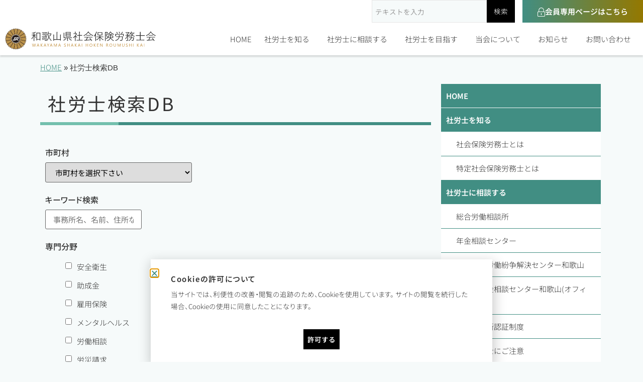

--- FILE ---
content_type: text/html; charset=UTF-8
request_url: https://www.sr-wakayama.jp/sr_searchform/
body_size: 23251
content:
<!doctype html>
<html dir="ltr" lang="ja" prefix="og: https://ogp.me/ns#">
<head>
	<meta charset="UTF-8">
	<meta name="viewport" content="width=device-width, initial-scale=1">
	<link rel="profile" href="https://gmpg.org/xfn/11">
	<title>社労士検索DB - 和歌山県社会保険労務士会Webサイト</title>
<link crossorigin data-rocket-preconnect href="https://www.googletagmanager.com" rel="preconnect"><link rel="preload" data-rocket-preload as="image" href="https://www.sr-wakayama.jp/wp-content/uploads/2022/11/84f4afbf3e97491c1000153af23abca7.svg" fetchpriority="high">
	<style>img:is([sizes="auto" i], [sizes^="auto," i]) { contain-intrinsic-size: 3000px 1500px }</style>
	
		<!-- All in One SEO 4.8.3.2 - aioseo.com -->
	<meta name="robots" content="max-image-preview:large" />
	<link rel="canonical" href="https://www.sr-wakayama.jp/sr_searchform/" />
	<meta name="generator" content="All in One SEO (AIOSEO) 4.8.3.2" />
		<meta property="og:locale" content="ja_JP" />
		<meta property="og:site_name" content="和歌山県社会保険労務士会Webサイト - 和歌山社会保険労務士会は、皆様と社会保険労務士をつなぐ窓口です。 企業の経営者や働く労働者の皆様からのご相談窓口である総合労働相談所や年金相談センターを設置して、労働問題や年金問題の相談に応じています。" />
		<meta property="og:type" content="article" />
		<meta property="og:title" content="社労士検索DB - 和歌山県社会保険労務士会Webサイト" />
		<meta property="og:url" content="https://www.sr-wakayama.jp/sr_searchform/" />
		<meta property="og:image" content="https://www.sr-wakayama.jp/wp-content/uploads/2023/02/banner3.png" />
		<meta property="og:image:secure_url" content="https://www.sr-wakayama.jp/wp-content/uploads/2023/02/banner3.png" />
		<meta property="og:image:width" content="1920" />
		<meta property="og:image:height" content="1080" />
		<meta property="article:published_time" content="2022-11-17T07:39:53+00:00" />
		<meta property="article:modified_time" content="2023-03-27T11:27:51+00:00" />
		<meta name="twitter:card" content="summary_large_image" />
		<meta name="twitter:title" content="社労士検索DB - 和歌山県社会保険労務士会Webサイト" />
		<meta name="twitter:image" content="https://www.sr-wakayama.jp/wp-content/uploads/2023/02/banner3.png" />
		<script type="application/ld+json" class="aioseo-schema">
			{"@context":"https:\/\/schema.org","@graph":[{"@type":"BreadcrumbList","@id":"https:\/\/www.sr-wakayama.jp\/sr_searchform\/#breadcrumblist","itemListElement":[{"@type":"ListItem","@id":"https:\/\/www.sr-wakayama.jp#listItem","position":1,"name":"HOME","item":"https:\/\/www.sr-wakayama.jp","nextItem":{"@type":"ListItem","@id":"https:\/\/www.sr-wakayama.jp\/sr_searchform\/#listItem","name":"\u793e\u52b4\u58eb\u691c\u7d22DB"}},{"@type":"ListItem","@id":"https:\/\/www.sr-wakayama.jp\/sr_searchform\/#listItem","position":2,"name":"\u793e\u52b4\u58eb\u691c\u7d22DB","previousItem":{"@type":"ListItem","@id":"https:\/\/www.sr-wakayama.jp#listItem","name":"HOME"}}]},{"@type":"Organization","@id":"https:\/\/www.sr-wakayama.jp\/#organization","name":"\u548c\u6b4c\u5c71\u770c\u793e\u4f1a\u4fdd\u967a\u52b4\u52d9\u58eb\u4f1a","description":"\u548c\u6b4c\u5c71\u793e\u4f1a\u4fdd\u967a\u52b4\u52d9\u58eb\u4f1a\u306f\u3001\u7686\u69d8\u3068\u793e\u4f1a\u4fdd\u967a\u52b4\u52d9\u58eb\u3092\u3064\u306a\u3050\u7a93\u53e3\u3067\u3059\u3002 \u4f01\u696d\u306e\u7d4c\u55b6\u8005\u3084\u50cd\u304f\u52b4\u50cd\u8005\u306e\u7686\u69d8\u304b\u3089\u306e\u3054\u76f8\u8ac7\u7a93\u53e3\u3067\u3042\u308b\u7dcf\u5408\u52b4\u50cd\u76f8\u8ac7\u6240\u3084\u5e74\u91d1\u76f8\u8ac7\u30bb\u30f3\u30bf\u30fc\u3092\u8a2d\u7f6e\u3057\u3066\u3001\u52b4\u50cd\u554f\u984c\u3084\u5e74\u91d1\u554f\u984c\u306e\u76f8\u8ac7\u306b\u5fdc\u3058\u3066\u3044\u307e\u3059\u3002","url":"https:\/\/www.sr-wakayama.jp\/","telephone":"+81734256584","logo":{"@type":"ImageObject","url":"https:\/\/www.sr-wakayama.jp\/wp-content\/uploads\/2022\/11\/84f4afbf3e97491c1000153af23abca7.svg","@id":"https:\/\/www.sr-wakayama.jp\/sr_searchform\/#organizationLogo","caption":"\u548c\u6b4c\u5c71\u793e\u4f1a\u4fdd\u967a\u52b4\u52d9\u58eb\u4f1a\u30ed\u30b4"},"image":{"@id":"https:\/\/www.sr-wakayama.jp\/sr_searchform\/#organizationLogo"}},{"@type":"WebPage","@id":"https:\/\/www.sr-wakayama.jp\/sr_searchform\/#webpage","url":"https:\/\/www.sr-wakayama.jp\/sr_searchform\/","name":"\u793e\u52b4\u58eb\u691c\u7d22DB - \u548c\u6b4c\u5c71\u770c\u793e\u4f1a\u4fdd\u967a\u52b4\u52d9\u58eb\u4f1aWeb\u30b5\u30a4\u30c8","inLanguage":"ja","isPartOf":{"@id":"https:\/\/www.sr-wakayama.jp\/#website"},"breadcrumb":{"@id":"https:\/\/www.sr-wakayama.jp\/sr_searchform\/#breadcrumblist"},"datePublished":"2022-11-17T16:39:53+09:00","dateModified":"2023-03-27T20:27:51+09:00"},{"@type":"WebSite","@id":"https:\/\/www.sr-wakayama.jp\/#website","url":"https:\/\/www.sr-wakayama.jp\/","name":"\u548c\u6b4c\u5c71\u770c\u793e\u4f1a\u4fdd\u967a\u52b4\u52d9\u58eb\u4f1aWeb\u30b5\u30a4\u30c8","description":"\u548c\u6b4c\u5c71\u793e\u4f1a\u4fdd\u967a\u52b4\u52d9\u58eb\u4f1a\u306f\u3001\u7686\u69d8\u3068\u793e\u4f1a\u4fdd\u967a\u52b4\u52d9\u58eb\u3092\u3064\u306a\u3050\u7a93\u53e3\u3067\u3059\u3002 \u4f01\u696d\u306e\u7d4c\u55b6\u8005\u3084\u50cd\u304f\u52b4\u50cd\u8005\u306e\u7686\u69d8\u304b\u3089\u306e\u3054\u76f8\u8ac7\u7a93\u53e3\u3067\u3042\u308b\u7dcf\u5408\u52b4\u50cd\u76f8\u8ac7\u6240\u3084\u5e74\u91d1\u76f8\u8ac7\u30bb\u30f3\u30bf\u30fc\u3092\u8a2d\u7f6e\u3057\u3066\u3001\u52b4\u50cd\u554f\u984c\u3084\u5e74\u91d1\u554f\u984c\u306e\u76f8\u8ac7\u306b\u5fdc\u3058\u3066\u3044\u307e\u3059\u3002","inLanguage":"ja","publisher":{"@id":"https:\/\/www.sr-wakayama.jp\/#organization"}}]}
		</script>
		<!-- All in One SEO -->

<link rel='dns-prefetch' href='//www.googletagmanager.com' />

<link rel="alternate" type="application/rss+xml" title="和歌山県社会保険労務士会Webサイト &raquo; フィード" href="https://www.sr-wakayama.jp/feed/" />
<link rel="alternate" type="application/rss+xml" title="和歌山県社会保険労務士会Webサイト &raquo; コメントフィード" href="https://www.sr-wakayama.jp/comments/feed/" />
<style id='wp-emoji-styles-inline-css'>

	img.wp-smiley, img.emoji {
		display: inline !important;
		border: none !important;
		box-shadow: none !important;
		height: 1em !important;
		width: 1em !important;
		margin: 0 0.07em !important;
		vertical-align: -0.1em !important;
		background: none !important;
		padding: 0 !important;
	}
</style>
<style id='pdfemb-pdf-embedder-viewer-style-inline-css'>
.wp-block-pdfemb-pdf-embedder-viewer{max-width:none}

</style>
<style id='global-styles-inline-css'>
:root{--wp--preset--aspect-ratio--square: 1;--wp--preset--aspect-ratio--4-3: 4/3;--wp--preset--aspect-ratio--3-4: 3/4;--wp--preset--aspect-ratio--3-2: 3/2;--wp--preset--aspect-ratio--2-3: 2/3;--wp--preset--aspect-ratio--16-9: 16/9;--wp--preset--aspect-ratio--9-16: 9/16;--wp--preset--color--black: #000000;--wp--preset--color--cyan-bluish-gray: #abb8c3;--wp--preset--color--white: #ffffff;--wp--preset--color--pale-pink: #f78da7;--wp--preset--color--vivid-red: #cf2e2e;--wp--preset--color--luminous-vivid-orange: #ff6900;--wp--preset--color--luminous-vivid-amber: #fcb900;--wp--preset--color--light-green-cyan: #7bdcb5;--wp--preset--color--vivid-green-cyan: #00d084;--wp--preset--color--pale-cyan-blue: #8ed1fc;--wp--preset--color--vivid-cyan-blue: #0693e3;--wp--preset--color--vivid-purple: #9b51e0;--wp--preset--gradient--vivid-cyan-blue-to-vivid-purple: linear-gradient(135deg,rgba(6,147,227,1) 0%,rgb(155,81,224) 100%);--wp--preset--gradient--light-green-cyan-to-vivid-green-cyan: linear-gradient(135deg,rgb(122,220,180) 0%,rgb(0,208,130) 100%);--wp--preset--gradient--luminous-vivid-amber-to-luminous-vivid-orange: linear-gradient(135deg,rgba(252,185,0,1) 0%,rgba(255,105,0,1) 100%);--wp--preset--gradient--luminous-vivid-orange-to-vivid-red: linear-gradient(135deg,rgba(255,105,0,1) 0%,rgb(207,46,46) 100%);--wp--preset--gradient--very-light-gray-to-cyan-bluish-gray: linear-gradient(135deg,rgb(238,238,238) 0%,rgb(169,184,195) 100%);--wp--preset--gradient--cool-to-warm-spectrum: linear-gradient(135deg,rgb(74,234,220) 0%,rgb(151,120,209) 20%,rgb(207,42,186) 40%,rgb(238,44,130) 60%,rgb(251,105,98) 80%,rgb(254,248,76) 100%);--wp--preset--gradient--blush-light-purple: linear-gradient(135deg,rgb(255,206,236) 0%,rgb(152,150,240) 100%);--wp--preset--gradient--blush-bordeaux: linear-gradient(135deg,rgb(254,205,165) 0%,rgb(254,45,45) 50%,rgb(107,0,62) 100%);--wp--preset--gradient--luminous-dusk: linear-gradient(135deg,rgb(255,203,112) 0%,rgb(199,81,192) 50%,rgb(65,88,208) 100%);--wp--preset--gradient--pale-ocean: linear-gradient(135deg,rgb(255,245,203) 0%,rgb(182,227,212) 50%,rgb(51,167,181) 100%);--wp--preset--gradient--electric-grass: linear-gradient(135deg,rgb(202,248,128) 0%,rgb(113,206,126) 100%);--wp--preset--gradient--midnight: linear-gradient(135deg,rgb(2,3,129) 0%,rgb(40,116,252) 100%);--wp--preset--font-size--small: 13px;--wp--preset--font-size--medium: 20px;--wp--preset--font-size--large: 36px;--wp--preset--font-size--x-large: 42px;--wp--preset--spacing--20: 0.44rem;--wp--preset--spacing--30: 0.67rem;--wp--preset--spacing--40: 1rem;--wp--preset--spacing--50: 1.5rem;--wp--preset--spacing--60: 2.25rem;--wp--preset--spacing--70: 3.38rem;--wp--preset--spacing--80: 5.06rem;--wp--preset--shadow--natural: 6px 6px 9px rgba(0, 0, 0, 0.2);--wp--preset--shadow--deep: 12px 12px 50px rgba(0, 0, 0, 0.4);--wp--preset--shadow--sharp: 6px 6px 0px rgba(0, 0, 0, 0.2);--wp--preset--shadow--outlined: 6px 6px 0px -3px rgba(255, 255, 255, 1), 6px 6px rgba(0, 0, 0, 1);--wp--preset--shadow--crisp: 6px 6px 0px rgba(0, 0, 0, 1);}:root { --wp--style--global--content-size: 800px;--wp--style--global--wide-size: 1200px; }:where(body) { margin: 0; }.wp-site-blocks > .alignleft { float: left; margin-right: 2em; }.wp-site-blocks > .alignright { float: right; margin-left: 2em; }.wp-site-blocks > .aligncenter { justify-content: center; margin-left: auto; margin-right: auto; }:where(.wp-site-blocks) > * { margin-block-start: 24px; margin-block-end: 0; }:where(.wp-site-blocks) > :first-child { margin-block-start: 0; }:where(.wp-site-blocks) > :last-child { margin-block-end: 0; }:root { --wp--style--block-gap: 24px; }:root :where(.is-layout-flow) > :first-child{margin-block-start: 0;}:root :where(.is-layout-flow) > :last-child{margin-block-end: 0;}:root :where(.is-layout-flow) > *{margin-block-start: 24px;margin-block-end: 0;}:root :where(.is-layout-constrained) > :first-child{margin-block-start: 0;}:root :where(.is-layout-constrained) > :last-child{margin-block-end: 0;}:root :where(.is-layout-constrained) > *{margin-block-start: 24px;margin-block-end: 0;}:root :where(.is-layout-flex){gap: 24px;}:root :where(.is-layout-grid){gap: 24px;}.is-layout-flow > .alignleft{float: left;margin-inline-start: 0;margin-inline-end: 2em;}.is-layout-flow > .alignright{float: right;margin-inline-start: 2em;margin-inline-end: 0;}.is-layout-flow > .aligncenter{margin-left: auto !important;margin-right: auto !important;}.is-layout-constrained > .alignleft{float: left;margin-inline-start: 0;margin-inline-end: 2em;}.is-layout-constrained > .alignright{float: right;margin-inline-start: 2em;margin-inline-end: 0;}.is-layout-constrained > .aligncenter{margin-left: auto !important;margin-right: auto !important;}.is-layout-constrained > :where(:not(.alignleft):not(.alignright):not(.alignfull)){max-width: var(--wp--style--global--content-size);margin-left: auto !important;margin-right: auto !important;}.is-layout-constrained > .alignwide{max-width: var(--wp--style--global--wide-size);}body .is-layout-flex{display: flex;}.is-layout-flex{flex-wrap: wrap;align-items: center;}.is-layout-flex > :is(*, div){margin: 0;}body .is-layout-grid{display: grid;}.is-layout-grid > :is(*, div){margin: 0;}body{padding-top: 0px;padding-right: 0px;padding-bottom: 0px;padding-left: 0px;}a:where(:not(.wp-element-button)){text-decoration: underline;}:root :where(.wp-element-button, .wp-block-button__link){background-color: #32373c;border-width: 0;color: #fff;font-family: inherit;font-size: inherit;line-height: inherit;padding: calc(0.667em + 2px) calc(1.333em + 2px);text-decoration: none;}.has-black-color{color: var(--wp--preset--color--black) !important;}.has-cyan-bluish-gray-color{color: var(--wp--preset--color--cyan-bluish-gray) !important;}.has-white-color{color: var(--wp--preset--color--white) !important;}.has-pale-pink-color{color: var(--wp--preset--color--pale-pink) !important;}.has-vivid-red-color{color: var(--wp--preset--color--vivid-red) !important;}.has-luminous-vivid-orange-color{color: var(--wp--preset--color--luminous-vivid-orange) !important;}.has-luminous-vivid-amber-color{color: var(--wp--preset--color--luminous-vivid-amber) !important;}.has-light-green-cyan-color{color: var(--wp--preset--color--light-green-cyan) !important;}.has-vivid-green-cyan-color{color: var(--wp--preset--color--vivid-green-cyan) !important;}.has-pale-cyan-blue-color{color: var(--wp--preset--color--pale-cyan-blue) !important;}.has-vivid-cyan-blue-color{color: var(--wp--preset--color--vivid-cyan-blue) !important;}.has-vivid-purple-color{color: var(--wp--preset--color--vivid-purple) !important;}.has-black-background-color{background-color: var(--wp--preset--color--black) !important;}.has-cyan-bluish-gray-background-color{background-color: var(--wp--preset--color--cyan-bluish-gray) !important;}.has-white-background-color{background-color: var(--wp--preset--color--white) !important;}.has-pale-pink-background-color{background-color: var(--wp--preset--color--pale-pink) !important;}.has-vivid-red-background-color{background-color: var(--wp--preset--color--vivid-red) !important;}.has-luminous-vivid-orange-background-color{background-color: var(--wp--preset--color--luminous-vivid-orange) !important;}.has-luminous-vivid-amber-background-color{background-color: var(--wp--preset--color--luminous-vivid-amber) !important;}.has-light-green-cyan-background-color{background-color: var(--wp--preset--color--light-green-cyan) !important;}.has-vivid-green-cyan-background-color{background-color: var(--wp--preset--color--vivid-green-cyan) !important;}.has-pale-cyan-blue-background-color{background-color: var(--wp--preset--color--pale-cyan-blue) !important;}.has-vivid-cyan-blue-background-color{background-color: var(--wp--preset--color--vivid-cyan-blue) !important;}.has-vivid-purple-background-color{background-color: var(--wp--preset--color--vivid-purple) !important;}.has-black-border-color{border-color: var(--wp--preset--color--black) !important;}.has-cyan-bluish-gray-border-color{border-color: var(--wp--preset--color--cyan-bluish-gray) !important;}.has-white-border-color{border-color: var(--wp--preset--color--white) !important;}.has-pale-pink-border-color{border-color: var(--wp--preset--color--pale-pink) !important;}.has-vivid-red-border-color{border-color: var(--wp--preset--color--vivid-red) !important;}.has-luminous-vivid-orange-border-color{border-color: var(--wp--preset--color--luminous-vivid-orange) !important;}.has-luminous-vivid-amber-border-color{border-color: var(--wp--preset--color--luminous-vivid-amber) !important;}.has-light-green-cyan-border-color{border-color: var(--wp--preset--color--light-green-cyan) !important;}.has-vivid-green-cyan-border-color{border-color: var(--wp--preset--color--vivid-green-cyan) !important;}.has-pale-cyan-blue-border-color{border-color: var(--wp--preset--color--pale-cyan-blue) !important;}.has-vivid-cyan-blue-border-color{border-color: var(--wp--preset--color--vivid-cyan-blue) !important;}.has-vivid-purple-border-color{border-color: var(--wp--preset--color--vivid-purple) !important;}.has-vivid-cyan-blue-to-vivid-purple-gradient-background{background: var(--wp--preset--gradient--vivid-cyan-blue-to-vivid-purple) !important;}.has-light-green-cyan-to-vivid-green-cyan-gradient-background{background: var(--wp--preset--gradient--light-green-cyan-to-vivid-green-cyan) !important;}.has-luminous-vivid-amber-to-luminous-vivid-orange-gradient-background{background: var(--wp--preset--gradient--luminous-vivid-amber-to-luminous-vivid-orange) !important;}.has-luminous-vivid-orange-to-vivid-red-gradient-background{background: var(--wp--preset--gradient--luminous-vivid-orange-to-vivid-red) !important;}.has-very-light-gray-to-cyan-bluish-gray-gradient-background{background: var(--wp--preset--gradient--very-light-gray-to-cyan-bluish-gray) !important;}.has-cool-to-warm-spectrum-gradient-background{background: var(--wp--preset--gradient--cool-to-warm-spectrum) !important;}.has-blush-light-purple-gradient-background{background: var(--wp--preset--gradient--blush-light-purple) !important;}.has-blush-bordeaux-gradient-background{background: var(--wp--preset--gradient--blush-bordeaux) !important;}.has-luminous-dusk-gradient-background{background: var(--wp--preset--gradient--luminous-dusk) !important;}.has-pale-ocean-gradient-background{background: var(--wp--preset--gradient--pale-ocean) !important;}.has-electric-grass-gradient-background{background: var(--wp--preset--gradient--electric-grass) !important;}.has-midnight-gradient-background{background: var(--wp--preset--gradient--midnight) !important;}.has-small-font-size{font-size: var(--wp--preset--font-size--small) !important;}.has-medium-font-size{font-size: var(--wp--preset--font-size--medium) !important;}.has-large-font-size{font-size: var(--wp--preset--font-size--large) !important;}.has-x-large-font-size{font-size: var(--wp--preset--font-size--x-large) !important;}
:root :where(.wp-block-pullquote){font-size: 1.5em;line-height: 1.6;}
</style>
<link rel='stylesheet' id='search-filter-plugin-styles-css' href='https://www.sr-wakayama.jp/wp-content/plugins/search-filter-pro/public/assets/css/search-filter.min.css?ver=2.5.14' media='all' />
<link data-minify="1" rel='stylesheet' id='hello-elementor-css' href='https://www.sr-wakayama.jp/wp-content/cache/min/1/wp-content/themes/hello-elementor/assets/css/reset.css?ver=1761881542' media='all' />
<link data-minify="1" rel='stylesheet' id='hello-elementor-theme-style-css' href='https://www.sr-wakayama.jp/wp-content/cache/min/1/wp-content/themes/hello-elementor/assets/css/theme.css?ver=1761881542' media='all' />
<link data-minify="1" rel='stylesheet' id='hello-elementor-header-footer-css' href='https://www.sr-wakayama.jp/wp-content/cache/min/1/wp-content/themes/hello-elementor/assets/css/header-footer.css?ver=1761881542' media='all' />
<link rel='stylesheet' id='elementor-frontend-css' href='https://www.sr-wakayama.jp/wp-content/plugins/elementor/assets/css/frontend.min.css?ver=3.29.2' media='all' />
<link rel='stylesheet' id='elementor-post-5-css' href='https://www.sr-wakayama.jp/wp-content/uploads/elementor/css/post-5.css?ver=1749700522' media='all' />
<link rel='stylesheet' id='widget-search-css' href='https://www.sr-wakayama.jp/wp-content/plugins/elementor-pro/assets/css/widget-search.min.css?ver=3.29.2' media='all' />
<link rel='stylesheet' id='widget-image-css' href='https://www.sr-wakayama.jp/wp-content/plugins/elementor/assets/css/widget-image.min.css?ver=3.29.2' media='all' />
<link rel='stylesheet' id='widget-nav-menu-css' href='https://www.sr-wakayama.jp/wp-content/plugins/elementor-pro/assets/css/widget-nav-menu.min.css?ver=3.29.2' media='all' />
<link rel='stylesheet' id='e-sticky-css' href='https://www.sr-wakayama.jp/wp-content/plugins/elementor-pro/assets/css/modules/sticky.min.css?ver=3.29.2' media='all' />
<link rel='stylesheet' id='widget-heading-css' href='https://www.sr-wakayama.jp/wp-content/plugins/elementor/assets/css/widget-heading.min.css?ver=3.29.2' media='all' />
<link data-minify="1" rel='stylesheet' id='swiper-css' href='https://www.sr-wakayama.jp/wp-content/cache/min/1/wp-content/plugins/elementor/assets/lib/swiper/v8/css/swiper.min.css?ver=1761881542' media='all' />
<link rel='stylesheet' id='e-swiper-css' href='https://www.sr-wakayama.jp/wp-content/plugins/elementor/assets/css/conditionals/e-swiper.min.css?ver=3.29.2' media='all' />
<link rel='stylesheet' id='e-popup-css' href='https://www.sr-wakayama.jp/wp-content/plugins/elementor-pro/assets/css/conditionals/popup.min.css?ver=3.29.2' media='all' />
<link data-minify="1" rel='stylesheet' id='elementor-icons-css' href='https://www.sr-wakayama.jp/wp-content/cache/min/1/wp-content/plugins/elementor/assets/lib/eicons/css/elementor-icons.min.css?ver=1761881542' media='all' />
<link rel='stylesheet' id='elementor-post-24-css' href='https://www.sr-wakayama.jp/wp-content/uploads/elementor/css/post-24.css?ver=1749700728' media='all' />
<link rel='stylesheet' id='elementor-post-84-css' href='https://www.sr-wakayama.jp/wp-content/uploads/elementor/css/post-84.css?ver=1749700522' media='all' />
<link rel='stylesheet' id='elementor-post-87-css' href='https://www.sr-wakayama.jp/wp-content/uploads/elementor/css/post-87.css?ver=1749700522' media='all' />
<link rel='stylesheet' id='elementor-post-93-css' href='https://www.sr-wakayama.jp/wp-content/uploads/elementor/css/post-93.css?ver=1749700527' media='all' />
<link rel='stylesheet' id='elementor-post-1936-css' href='https://www.sr-wakayama.jp/wp-content/uploads/elementor/css/post-1936.css?ver=1749700523' media='all' />
<link rel='stylesheet' id='hello-elementor-child-style-css' href='https://www.sr-wakayama.jp/wp-content/themes/hello-theme-child/style.css?ver=2.0.0' media='all' />
<style id='rocket-lazyload-inline-css'>
.rll-youtube-player{position:relative;padding-bottom:56.23%;height:0;overflow:hidden;max-width:100%;}.rll-youtube-player:focus-within{outline: 2px solid currentColor;outline-offset: 5px;}.rll-youtube-player iframe{position:absolute;top:0;left:0;width:100%;height:100%;z-index:100;background:0 0}.rll-youtube-player img{bottom:0;display:block;left:0;margin:auto;max-width:100%;width:100%;position:absolute;right:0;top:0;border:none;height:auto;-webkit-transition:.4s all;-moz-transition:.4s all;transition:.4s all}.rll-youtube-player img:hover{-webkit-filter:brightness(75%)}.rll-youtube-player .play{height:100%;width:100%;left:0;top:0;position:absolute;background:url(https://www.sr-wakayama.jp/wp-content/plugins/wp-rocket/assets/img/youtube.png) no-repeat center;background-color: transparent !important;cursor:pointer;border:none;}.wp-embed-responsive .wp-has-aspect-ratio .rll-youtube-player{position:absolute;padding-bottom:0;width:100%;height:100%;top:0;bottom:0;left:0;right:0}
</style>
<link data-minify="1" rel='stylesheet' id='elementor-gf-local-notosansjp-css' href='https://www.sr-wakayama.jp/wp-content/cache/min/1/wp-content/uploads/elementor/google-fonts/css/notosansjp.css?ver=1761881543' media='all' />
<link data-minify="1" rel='stylesheet' id='elementor-gf-local-robotocondensed-css' href='https://www.sr-wakayama.jp/wp-content/cache/min/1/wp-content/uploads/elementor/google-fonts/css/robotocondensed.css?ver=1761881543' media='all' />
<link rel='stylesheet' id='elementor-icons-shared-0-css' href='https://www.sr-wakayama.jp/wp-content/plugins/elementor/assets/lib/font-awesome/css/fontawesome.min.css?ver=5.15.3' media='all' />
<link data-minify="1" rel='stylesheet' id='elementor-icons-fa-solid-css' href='https://www.sr-wakayama.jp/wp-content/cache/min/1/wp-content/plugins/elementor/assets/lib/font-awesome/css/solid.min.css?ver=1761881543' media='all' />
<script src="https://www.sr-wakayama.jp/wp-includes/js/jquery/jquery.min.js?ver=3.7.1" id="jquery-core-js" data-rocket-defer defer></script>
<script src="https://www.sr-wakayama.jp/wp-includes/js/jquery/jquery-migrate.min.js?ver=3.4.1" id="jquery-migrate-js" data-rocket-defer defer></script>

<!-- Site Kit によって追加された Google タグ（gtag.js）スニペット -->

<!-- Google アナリティクス スニペット (Site Kit が追加) -->
<script src="https://www.googletagmanager.com/gtag/js?id=G-3ZFMLL4H8H" id="google_gtagjs-js" async></script>
<script id="google_gtagjs-js-after">
window.dataLayer = window.dataLayer || [];function gtag(){dataLayer.push(arguments);}
gtag("set","linker",{"domains":["www.sr-wakayama.jp"]});
gtag("js", new Date());
gtag("set", "developer_id.dZTNiMT", true);
gtag("config", "G-3ZFMLL4H8H");
</script>

<!-- Site Kit によって追加された終了 Google タグ（gtag.js）スニペット -->
<link rel="https://api.w.org/" href="https://www.sr-wakayama.jp/wp-json/" /><link rel="alternate" title="JSON" type="application/json" href="https://www.sr-wakayama.jp/wp-json/wp/v2/pages/24" /><link rel="EditURI" type="application/rsd+xml" title="RSD" href="https://www.sr-wakayama.jp/xmlrpc.php?rsd" />
<meta name="generator" content="WordPress 6.8.3" />
<link rel='shortlink' href='https://www.sr-wakayama.jp/?p=24' />
<link rel="alternate" title="oEmbed (JSON)" type="application/json+oembed" href="https://www.sr-wakayama.jp/wp-json/oembed/1.0/embed?url=https%3A%2F%2Fwww.sr-wakayama.jp%2Fsr_searchform%2F" />
<link rel="alternate" title="oEmbed (XML)" type="text/xml+oembed" href="https://www.sr-wakayama.jp/wp-json/oembed/1.0/embed?url=https%3A%2F%2Fwww.sr-wakayama.jp%2Fsr_searchform%2F&#038;format=xml" />
<meta name="generator" content="Site Kit by Google 1.154.0" /><meta name="generator" content="Elementor 3.29.2; features: additional_custom_breakpoints, e_local_google_fonts; settings: css_print_method-external, google_font-enabled, font_display-swap">
			<style>
				.e-con.e-parent:nth-of-type(n+4):not(.e-lazyloaded):not(.e-no-lazyload),
				.e-con.e-parent:nth-of-type(n+4):not(.e-lazyloaded):not(.e-no-lazyload) * {
					background-image: none !important;
				}
				@media screen and (max-height: 1024px) {
					.e-con.e-parent:nth-of-type(n+3):not(.e-lazyloaded):not(.e-no-lazyload),
					.e-con.e-parent:nth-of-type(n+3):not(.e-lazyloaded):not(.e-no-lazyload) * {
						background-image: none !important;
					}
				}
				@media screen and (max-height: 640px) {
					.e-con.e-parent:nth-of-type(n+2):not(.e-lazyloaded):not(.e-no-lazyload),
					.e-con.e-parent:nth-of-type(n+2):not(.e-lazyloaded):not(.e-no-lazyload) * {
						background-image: none !important;
					}
				}
			</style>
			<link rel="icon" href="https://www.sr-wakayama.jp/wp-content/uploads/2022/11/5bdf32cfbb4dad3458eb4670f0f474d0-150x150.png" sizes="32x32" />
<link rel="icon" href="https://www.sr-wakayama.jp/wp-content/uploads/2022/11/5bdf32cfbb4dad3458eb4670f0f474d0-300x300.png" sizes="192x192" />
<link rel="apple-touch-icon" href="https://www.sr-wakayama.jp/wp-content/uploads/2022/11/5bdf32cfbb4dad3458eb4670f0f474d0-300x300.png" />
<meta name="msapplication-TileImage" content="https://www.sr-wakayama.jp/wp-content/uploads/2022/11/5bdf32cfbb4dad3458eb4670f0f474d0-300x300.png" />
<noscript><style id="rocket-lazyload-nojs-css">.rll-youtube-player, [data-lazy-src]{display:none !important;}</style></noscript><meta name="generator" content="WP Rocket 3.19.0.1" data-wpr-features="wpr_defer_js wpr_minify_js wpr_lazyload_images wpr_lazyload_iframes wpr_preconnect_external_domains wpr_oci wpr_minify_css wpr_preload_links wpr_desktop" /></head>
<body data-rsssl=1 class="wp-singular page-template-default page page-id-24 wp-custom-logo wp-embed-responsive wp-theme-hello-elementor wp-child-theme-hello-theme-child hello-elementor-default elementor-default elementor-kit-5 elementor-page elementor-page-24 elementor-page-93">


<a class="skip-link screen-reader-text" href="#content">コンテンツにスキップ</a>

		<div  data-elementor-type="header" data-elementor-id="84" class="elementor elementor-84 elementor-location-header" data-elementor-post-type="elementor_library">
					<section class="elementor-section elementor-top-section elementor-element elementor-element-6b01005 elementor-section-full_width elementor-hidden-tablet elementor-hidden-mobile elementor-section-height-default elementor-section-height-default" data-id="6b01005" data-element_type="section" data-settings="{&quot;background_background&quot;:&quot;classic&quot;}">
						<div  class="elementor-container elementor-column-gap-no">
					<div class="elementor-column elementor-col-100 elementor-top-column elementor-element elementor-element-f0c2875" data-id="f0c2875" data-element_type="column">
			<div class="elementor-widget-wrap elementor-element-populated">
						<div class="elementor-element elementor-element-9b08ace elementor-widget__width-initial elementor-widget elementor-widget-search" data-id="9b08ace" data-element_type="widget" data-settings="{&quot;submit_trigger&quot;:&quot;click_submit&quot;,&quot;pagination_type_options&quot;:&quot;none&quot;}" data-widget_type="search.default">
				<div class="elementor-widget-container">
							<search class="e-search hidden" role="search">
			<form class="e-search-form" action="https://www.sr-wakayama.jp" method="get">

				
				<label class="e-search-label" for="search-9b08ace">
					<span class="elementor-screen-only">
						検索					</span>
									</label>

				<div class="e-search-input-wrapper">
					<input id="search-9b08ace" placeholder="テキストを入力" class="e-search-input" type="search" name="s" value="" autocomplete="off" role="combobox" aria-autocomplete="list" aria-expanded="false" aria-controls="results-9b08ace" aria-haspopup="listbox">
					<i aria-hidden="true" class="fas fa-times"></i>										<output id="results-9b08ace" class="e-search-results-container hide-loader" aria-live="polite" aria-atomic="true" aria-label="Results for search" tabindex="0">
						<div class="e-search-results"></div>
											</output>
									</div>
				
				
				<button class="e-search-submit  " type="submit">
					
										<span class="">
						検索					</span>
									</button>
				<input type="hidden" name="e_search_props" value="9b08ace-84">
			</form>
		</search>
						</div>
				</div>
				<div class="elementor-element elementor-element-ed8c5a4 elementor-widget__width-auto elementor-widget elementor-widget-button" data-id="ed8c5a4" data-element_type="widget" data-widget_type="button.default">
				<div class="elementor-widget-container">
									<div class="elementor-button-wrapper">
					<a class="elementor-button elementor-button-link elementor-size-xs" href="https://www.sr-wakayama.jp/member/">
						<span class="elementor-button-content-wrapper">
						<span class="elementor-button-icon">
				<svg xmlns="http://www.w3.org/2000/svg" width="14" height="16" viewBox="0 0 14 16"><path id="lock-alt" d="M7,13.124a.627.627,0,0,1-.625-.625v-2a.625.625,0,1,1,1.25,0v2A.627.627,0,0,1,7,13.124ZM14,8.5v6A1.5,1.5,0,0,1,12.5,16H1.5A1.5,1.5,0,0,1,0,14.5v-6A1.5,1.5,0,0,1,1.5,7H2V5a5,5,0,1,1,10,.047V7h.5A1.5,1.5,0,0,1,14,8.5ZM3,7h8V5A4,4,0,1,0,3,5Zm10,7.5v-6a.5.5,0,0,0-.5-.5H1.5a.5.5,0,0,0-.5.5v6a.5.5,0,0,0,.5.5h11A.5.5,0,0,0,13,14.5Z" transform="translate(0 0.001)" fill="#fff"></path></svg>			</span>
									<span class="elementor-button-text">会員専用ページはこちら</span>
					</span>
					</a>
				</div>
								</div>
				</div>
					</div>
		</div>
					</div>
		</section>
				<nav class="elementor-section elementor-top-section elementor-element elementor-element-a866331 elementor-section-full_width elementor-section-height-default elementor-section-height-default" data-id="a866331" data-element_type="section" data-settings="{&quot;background_background&quot;:&quot;classic&quot;,&quot;sticky&quot;:&quot;top&quot;,&quot;sticky_on&quot;:[&quot;desktop&quot;,&quot;tablet&quot;,&quot;mobile&quot;],&quot;sticky_offset&quot;:0,&quot;sticky_effects_offset&quot;:0,&quot;sticky_anchor_link_offset&quot;:0}">
						<div  class="elementor-container elementor-column-gap-default">
					<div class="elementor-column elementor-col-33 elementor-top-column elementor-element elementor-element-1e8288d" data-id="1e8288d" data-element_type="column">
			<div class="elementor-widget-wrap elementor-element-populated">
						<div class="elementor-element elementor-element-b2e0d8c elementor-widget elementor-widget-theme-site-logo elementor-widget-image" data-id="b2e0d8c" data-element_type="widget" data-widget_type="theme-site-logo.default">
				<div class="elementor-widget-container">
											<a href="https://www.sr-wakayama.jp">
			<img fetchpriority="high" width="1" height="1" src="https://www.sr-wakayama.jp/wp-content/uploads/2022/11/84f4afbf3e97491c1000153af23abca7.svg" class="attachment-full size-full wp-image-1279" alt="和歌山社会保険労務士会ロゴ" />				</a>
											</div>
				</div>
					</div>
		</div>
				<div class="elementor-column elementor-col-66 elementor-top-column elementor-element elementor-element-c157ea7" data-id="c157ea7" data-element_type="column">
			<div class="elementor-widget-wrap elementor-element-populated">
						<div class="elementor-element elementor-element-378736d elementor-nav-menu--dropdown-none elementor-widget__width-auto elementor-hidden-tablet elementor-hidden-mobile elementor-widget elementor-widget-nav-menu" data-id="378736d" data-element_type="widget" data-settings="{&quot;submenu_icon&quot;:{&quot;value&quot;:&quot;&lt;i class=\&quot;\&quot;&gt;&lt;\/i&gt;&quot;,&quot;library&quot;:&quot;&quot;},&quot;layout&quot;:&quot;horizontal&quot;}" data-widget_type="nav-menu.default">
				<div class="elementor-widget-container">
								<nav aria-label="メニュー" class="elementor-nav-menu--main elementor-nav-menu__container elementor-nav-menu--layout-horizontal e--pointer-underline e--animation-fade">
				<ul id="menu-1-378736d" class="elementor-nav-menu"><li class="menu-item menu-item-type-post_type menu-item-object-page menu-item-home menu-item-52"><a href="https://www.sr-wakayama.jp/" class="elementor-item">HOME</a></li>
<li class="menu-item menu-item-type-custom menu-item-object-custom menu-item-has-children menu-item-72"><a href="#" class="elementor-item elementor-item-anchor">社労士を知る</a>
<ul class="sub-menu elementor-nav-menu--dropdown">
	<li class="menu-item menu-item-type-post_type menu-item-object-page menu-item-64"><a href="https://www.sr-wakayama.jp/sharoushi/" class="elementor-sub-item">社会保険労務士とは</a></li>
	<li class="menu-item menu-item-type-post_type menu-item-object-page menu-item-2164"><a href="https://www.sr-wakayama.jp/tokutei-sharoushi/" class="elementor-sub-item">特定社会保険労務士とは</a></li>
</ul>
</li>
<li class="menu-item menu-item-type-custom menu-item-object-custom current-menu-ancestor current-menu-parent menu-item-has-children menu-item-73"><a href="#" class="elementor-item elementor-item-anchor">社労士に相談する</a>
<ul class="sub-menu elementor-nav-menu--dropdown">
	<li class="menu-item menu-item-type-post_type menu-item-object-page menu-item-69"><a href="https://www.sr-wakayama.jp/soudan/" class="elementor-sub-item">総合労働相談所</a></li>
	<li class="menu-item menu-item-type-post_type menu-item-object-page menu-item-63"><a href="https://www.sr-wakayama.jp/nenkin/" class="elementor-sub-item">年金相談センター</a></li>
	<li class="menu-item menu-item-type-post_type menu-item-object-page menu-item-56"><a href="https://www.sr-wakayama.jp/kaiketsu/" class="elementor-sub-item">社労士会労働紛争解決センター和歌山</a></li>
	<li class="menu-item menu-item-type-post_type menu-item-object-page menu-item-70"><a href="https://www.sr-wakayama.jp/matikado/" class="elementor-sub-item">街角の年金相談センター和歌山(オフィス)</a></li>
	<li class="menu-item menu-item-type-custom menu-item-object-custom menu-item-81"><a target="_blank" href="https://www.sr-shindan.jp/" class="elementor-sub-item">社労士診断認証制度</a></li>
	<li class="menu-item menu-item-type-post_type menu-item-object-page menu-item-58"><a href="https://www.sr-wakayama.jp/nisesr/" class="elementor-sub-item">ニセ社労士にご注意</a></li>
	<li class="menu-item menu-item-type-post_type menu-item-object-page menu-item-2082"><a href="https://www.sr-wakayama.jp/kouken/" class="elementor-sub-item">社労士成年後見センターわかやま</a></li>
	<li class="menu-item menu-item-type-post_type menu-item-object-page current-menu-item page_item page-item-24 current_page_item menu-item-68"><a href="https://www.sr-wakayama.jp/sr_searchform/" aria-current="page" class="elementor-sub-item elementor-item-active">社労士検索DB</a></li>
</ul>
</li>
<li class="menu-item menu-item-type-custom menu-item-object-custom menu-item-has-children menu-item-74"><a href="#" class="elementor-item elementor-item-anchor">社労士を目指す</a>
<ul class="sub-menu elementor-nav-menu--dropdown">
	<li class="menu-item menu-item-type-post_type menu-item-object-page menu-item-65"><a href="https://www.sr-wakayama.jp/mezasu/" class="elementor-sub-item">社労士になるには</a></li>
	<li class="menu-item menu-item-type-post_type menu-item-object-page menu-item-66"><a href="https://www.sr-wakayama.jp/nyukai/" class="elementor-sub-item">社労士会への登録と入会</a></li>
</ul>
</li>
<li class="menu-item menu-item-type-custom menu-item-object-custom menu-item-has-children menu-item-75"><a href="#" class="elementor-item elementor-item-anchor">当会について</a>
<ul class="sub-menu elementor-nav-menu--dropdown">
	<li class="menu-item menu-item-type-post_type menu-item-object-page menu-item-57"><a href="https://www.sr-wakayama.jp/aisatsu/" class="elementor-sub-item">ご挨拶</a></li>
	<li class="menu-item menu-item-type-post_type menu-item-object-page menu-item-60"><a href="https://www.sr-wakayama.jp/annai/" class="elementor-sub-item">事務局案内 – アクセスマップ</a></li>
</ul>
</li>
<li class="menu-item menu-item-type-custom menu-item-object-custom menu-item-has-children menu-item-76"><a href="#" class="elementor-item elementor-item-anchor">お知らせ</a>
<ul class="sub-menu elementor-nav-menu--dropdown">
	<li class="menu-item menu-item-type-taxonomy menu-item-object-category menu-item-78"><a href="https://www.sr-wakayama.jp/category/event/" class="elementor-sub-item">最新情報</a></li>
</ul>
</li>
<li class="menu-item menu-item-type-post_type menu-item-object-page menu-item-55"><a href="https://www.sr-wakayama.jp/toiawase/" class="elementor-item">お問い合わせ</a></li>
</ul>			</nav>
						<nav class="elementor-nav-menu--dropdown elementor-nav-menu__container" aria-hidden="true">
				<ul id="menu-2-378736d" class="elementor-nav-menu"><li class="menu-item menu-item-type-post_type menu-item-object-page menu-item-home menu-item-52"><a href="https://www.sr-wakayama.jp/" class="elementor-item" tabindex="-1">HOME</a></li>
<li class="menu-item menu-item-type-custom menu-item-object-custom menu-item-has-children menu-item-72"><a href="#" class="elementor-item elementor-item-anchor" tabindex="-1">社労士を知る</a>
<ul class="sub-menu elementor-nav-menu--dropdown">
	<li class="menu-item menu-item-type-post_type menu-item-object-page menu-item-64"><a href="https://www.sr-wakayama.jp/sharoushi/" class="elementor-sub-item" tabindex="-1">社会保険労務士とは</a></li>
	<li class="menu-item menu-item-type-post_type menu-item-object-page menu-item-2164"><a href="https://www.sr-wakayama.jp/tokutei-sharoushi/" class="elementor-sub-item" tabindex="-1">特定社会保険労務士とは</a></li>
</ul>
</li>
<li class="menu-item menu-item-type-custom menu-item-object-custom current-menu-ancestor current-menu-parent menu-item-has-children menu-item-73"><a href="#" class="elementor-item elementor-item-anchor" tabindex="-1">社労士に相談する</a>
<ul class="sub-menu elementor-nav-menu--dropdown">
	<li class="menu-item menu-item-type-post_type menu-item-object-page menu-item-69"><a href="https://www.sr-wakayama.jp/soudan/" class="elementor-sub-item" tabindex="-1">総合労働相談所</a></li>
	<li class="menu-item menu-item-type-post_type menu-item-object-page menu-item-63"><a href="https://www.sr-wakayama.jp/nenkin/" class="elementor-sub-item" tabindex="-1">年金相談センター</a></li>
	<li class="menu-item menu-item-type-post_type menu-item-object-page menu-item-56"><a href="https://www.sr-wakayama.jp/kaiketsu/" class="elementor-sub-item" tabindex="-1">社労士会労働紛争解決センター和歌山</a></li>
	<li class="menu-item menu-item-type-post_type menu-item-object-page menu-item-70"><a href="https://www.sr-wakayama.jp/matikado/" class="elementor-sub-item" tabindex="-1">街角の年金相談センター和歌山(オフィス)</a></li>
	<li class="menu-item menu-item-type-custom menu-item-object-custom menu-item-81"><a target="_blank" href="https://www.sr-shindan.jp/" class="elementor-sub-item" tabindex="-1">社労士診断認証制度</a></li>
	<li class="menu-item menu-item-type-post_type menu-item-object-page menu-item-58"><a href="https://www.sr-wakayama.jp/nisesr/" class="elementor-sub-item" tabindex="-1">ニセ社労士にご注意</a></li>
	<li class="menu-item menu-item-type-post_type menu-item-object-page menu-item-2082"><a href="https://www.sr-wakayama.jp/kouken/" class="elementor-sub-item" tabindex="-1">社労士成年後見センターわかやま</a></li>
	<li class="menu-item menu-item-type-post_type menu-item-object-page current-menu-item page_item page-item-24 current_page_item menu-item-68"><a href="https://www.sr-wakayama.jp/sr_searchform/" aria-current="page" class="elementor-sub-item elementor-item-active" tabindex="-1">社労士検索DB</a></li>
</ul>
</li>
<li class="menu-item menu-item-type-custom menu-item-object-custom menu-item-has-children menu-item-74"><a href="#" class="elementor-item elementor-item-anchor" tabindex="-1">社労士を目指す</a>
<ul class="sub-menu elementor-nav-menu--dropdown">
	<li class="menu-item menu-item-type-post_type menu-item-object-page menu-item-65"><a href="https://www.sr-wakayama.jp/mezasu/" class="elementor-sub-item" tabindex="-1">社労士になるには</a></li>
	<li class="menu-item menu-item-type-post_type menu-item-object-page menu-item-66"><a href="https://www.sr-wakayama.jp/nyukai/" class="elementor-sub-item" tabindex="-1">社労士会への登録と入会</a></li>
</ul>
</li>
<li class="menu-item menu-item-type-custom menu-item-object-custom menu-item-has-children menu-item-75"><a href="#" class="elementor-item elementor-item-anchor" tabindex="-1">当会について</a>
<ul class="sub-menu elementor-nav-menu--dropdown">
	<li class="menu-item menu-item-type-post_type menu-item-object-page menu-item-57"><a href="https://www.sr-wakayama.jp/aisatsu/" class="elementor-sub-item" tabindex="-1">ご挨拶</a></li>
	<li class="menu-item menu-item-type-post_type menu-item-object-page menu-item-60"><a href="https://www.sr-wakayama.jp/annai/" class="elementor-sub-item" tabindex="-1">事務局案内 – アクセスマップ</a></li>
</ul>
</li>
<li class="menu-item menu-item-type-custom menu-item-object-custom menu-item-has-children menu-item-76"><a href="#" class="elementor-item elementor-item-anchor" tabindex="-1">お知らせ</a>
<ul class="sub-menu elementor-nav-menu--dropdown">
	<li class="menu-item menu-item-type-taxonomy menu-item-object-category menu-item-78"><a href="https://www.sr-wakayama.jp/category/event/" class="elementor-sub-item" tabindex="-1">最新情報</a></li>
</ul>
</li>
<li class="menu-item menu-item-type-post_type menu-item-object-page menu-item-55"><a href="https://www.sr-wakayama.jp/toiawase/" class="elementor-item" tabindex="-1">お問い合わせ</a></li>
</ul>			</nav>
						</div>
				</div>
				<div class="elementor-element elementor-element-a22bbcf elementor-hidden-desktop elementor-widget elementor-widget-image" data-id="a22bbcf" data-element_type="widget" data-widget_type="image.default">
				<div class="elementor-widget-container">
																<a href="#elementor-action%3Aaction%3Dpopup%3Aopen%26settings%3DeyJpZCI6IjI0MDkiLCJ0b2dnbGUiOmZhbHNlfQ%3D%3D">
							<img fetchpriority="high" width="800" height="800" src="data:image/svg+xml,%3Csvg%20xmlns='http://www.w3.org/2000/svg'%20viewBox='0%200%20800%20800'%3E%3C/svg%3E" class="attachment-large size-large wp-image-2416" alt="" data-lazy-src="https://www.sr-wakayama.jp/wp-content/uploads/2025/06/sp-icon.svg" /><noscript><img fetchpriority="high" width="800" height="800" src="https://www.sr-wakayama.jp/wp-content/uploads/2025/06/sp-icon.svg" class="attachment-large size-large wp-image-2416" alt="" /></noscript>								</a>
															</div>
				</div>
					</div>
		</div>
					</div>
		</nav>
				</div>
				<div  data-elementor-type="single-page" data-elementor-id="93" class="elementor elementor-93 elementor-location-single post-24 page type-page status-publish hentry" data-elementor-post-type="elementor_library">
					<section  class="elementor-section elementor-top-section elementor-element elementor-element-6e442147 elementor-section-boxed elementor-section-height-default elementor-section-height-default" data-id="6e442147" data-element_type="section">
						<div  class="elementor-container elementor-column-gap-default">
					<div class="elementor-column elementor-col-100 elementor-top-column elementor-element elementor-element-733a0717" data-id="733a0717" data-element_type="column">
			<div class="elementor-widget-wrap elementor-element-populated">
						<div class="elementor-element elementor-element-551a7b9a elementor-widget elementor-widget-wp-widget-aioseo-breadcrumb-widget" data-id="551a7b9a" data-element_type="widget" data-widget_type="wp-widget-aioseo-breadcrumb-widget.default">
				<div class="elementor-widget-container">
					<div class="aioseo-breadcrumbs"><span class="aioseo-breadcrumb">
	<a href="https://www.sr-wakayama.jp" title="HOME">HOME</a>
</span><span class="aioseo-breadcrumb-separator">&raquo;</span><span class="aioseo-breadcrumb">
	社労士検索DB
</span></div>				</div>
				</div>
					</div>
		</div>
					</div>
		</section>
				<section  class="elementor-section elementor-top-section elementor-element elementor-element-68314142 elementor-section-height-min-height elementor-section-items-stretch elementor-section-boxed elementor-section-height-default" data-id="68314142" data-element_type="section">
						<div  class="elementor-container elementor-column-gap-default">
					<div class="elementor-column elementor-col-66 elementor-top-column elementor-element elementor-element-137e809c" data-id="137e809c" data-element_type="column">
			<div class="elementor-widget-wrap elementor-element-populated">
						<div class="elementor-element elementor-element-8a11421 title_two_border elementor-widget elementor-widget-theme-post-title elementor-page-title elementor-widget-heading" data-id="8a11421" data-element_type="widget" data-widget_type="theme-post-title.default">
				<div class="elementor-widget-container">
					<h1 class="elementor-heading-title elementor-size-default">社労士検索DB</h1>				</div>
				</div>
				<div class="elementor-element elementor-element-3c44449 elementor-widget elementor-widget-theme-post-content" data-id="3c44449" data-element_type="widget" data-widget_type="theme-post-content.default">
				<div class="elementor-widget-container">
							<div data-elementor-type="wp-page" data-elementor-id="24" class="elementor elementor-24" data-elementor-post-type="page">
						<section class="elementor-section elementor-top-section elementor-element elementor-element-2b6b356 elementor-section-boxed elementor-section-height-default elementor-section-height-default" data-id="2b6b356" data-element_type="section">
						<div  class="elementor-container elementor-column-gap-default">
					<div class="elementor-column elementor-col-100 elementor-top-column elementor-element elementor-element-78c8032" data-id="78c8032" data-element_type="column">
			<div class="elementor-widget-wrap elementor-element-populated">
						<div class="elementor-element elementor-element-b3121ad elementor-widget elementor-widget-shortcode" data-id="b3121ad" data-element_type="widget" data-widget_type="shortcode.default">
				<div class="elementor-widget-container">
							<div class="elementor-shortcode"><form data-sf-form-id='121' data-is-rtl='0' data-maintain-state='' data-results-url='https://www.sr-wakayama.jp/sr_search/' data-ajax-form-url='https://www.sr-wakayama.jp/?sfid=121&amp;sf_action=get_data&amp;sf_data=form' data-display-result-method='post_type_archive' data-use-history-api='1' data-template-loaded='0' data-lang-code='ja' data-ajax='0' data-init-paged='1' data-auto-update='' action='https://www.sr-wakayama.jp/sr_search/' method='post' class='searchandfilter' id='search-filter-form-121' autocomplete='off' data-instance-count='1'><ul><li class="sf-field-post-meta-municipality" data-sf-field-name="_sfm_municipality" data-sf-field-type="post_meta" data-sf-field-input-type="select" data-sf-meta-type="choice"><h4>市町村</h4>		<label>
				   		<select name="_sfm_municipality[]" class="sf-input-select" title="">
						  			<option class="sf-level-0 sf-item-0 sf-option-active" selected="selected" data-sf-depth="0" value="">市町村を選択下さい</option>
											<option class="sf-level-0 " data-sf-count="-1" data-sf-depth="0" value="01wakayama">和歌山市</option>
											<option class="sf-level-0 " data-sf-count="-1" data-sf-depth="0" value="02hashimoto">橋本市・伊都郡・岩出市・紀の川市</option>
											<option class="sf-level-0 " data-sf-count="-1" data-sf-depth="0" value="03kainan">海南市・海草郡</option>
											<option class="sf-level-0 " data-sf-count="-1" data-sf-depth="0" value="04arida">有田市・有田郡</option>
											<option class="sf-level-0 " data-sf-count="-1" data-sf-depth="0" value="05gobo">御坊市・日高郡</option>
											<option class="sf-level-0 " data-sf-count="-1" data-sf-depth="0" value="06tanabe">田辺市・西牟婁郡</option>
											<option class="sf-level-0 " data-sf-count="-1" data-sf-depth="0" value="07shingu">新宮市・東牟婁郡</option>
											</select></label>										</li><li class="sf-field-search" data-sf-field-name="search" data-sf-field-type="search" data-sf-field-input-type=""><h4>キーワード検索</h4>		<label>
				   <input placeholder="事務所名、名前、住所など好きなキーワードを入力して下さい" name="_sf_search[]" class="sf-input-text" type="text" value="" title=""></label>		</li><li class="sf-field-post-meta-specialty" data-sf-field-name="_sfm_specialty" data-sf-field-type="post_meta" data-sf-field-input-type="checkbox" data-sf-meta-type="choice"><h4>専門分野</h4>		<ul data-operator="and" class="">
					  <li class="sf-level-0 " data-sf-count="-1" data-sf-depth="0"><input  class="sf-input-checkbox" type="checkbox" value="anzen" name="_sfm_specialty[]" id="sf-input-41179bcca5844fb2db5c339d3bfa7cd3"><label class="sf-label-checkbox" for="sf-input-41179bcca5844fb2db5c339d3bfa7cd3">安全衛生</label></li><li class="sf-level-0 " data-sf-count="-1" data-sf-depth="0"><input  class="sf-input-checkbox" type="checkbox" value="assen" name="_sfm_specialty[]" id="sf-input-933eb72c6e0aff790eb7fddd478d8fe3"><label class="sf-label-checkbox" for="sf-input-933eb72c6e0aff790eb7fddd478d8fe3">あっせん代理</label></li><li class="sf-level-0 " data-sf-count="-1" data-sf-depth="0"><input  class="sf-input-checkbox" type="checkbox" value="josei" name="_sfm_specialty[]" id="sf-input-8819423b378d5bf8b4b7c9a4dbb4dd45"><label class="sf-label-checkbox" for="sf-input-8819423b378d5bf8b4b7c9a4dbb4dd45">助成金</label></li><li class="sf-level-0 " data-sf-count="-1" data-sf-depth="0"><input  class="sf-input-checkbox" type="checkbox" value="keiei" name="_sfm_specialty[]" id="sf-input-a5d873a59e7fbf1cf3f3026c1ab82959"><label class="sf-label-checkbox" for="sf-input-a5d873a59e7fbf1cf3f3026c1ab82959">経営相談</label></li><li class="sf-level-0 " data-sf-count="-1" data-sf-depth="0"><input  class="sf-input-checkbox" type="checkbox" value="koyo" name="_sfm_specialty[]" id="sf-input-60f814a5dcb1503332e9152398170694"><label class="sf-label-checkbox" for="sf-input-60f814a5dcb1503332e9152398170694">雇用保険</label></li><li class="sf-level-0 " data-sf-count="-1" data-sf-depth="0"><input  class="sf-input-checkbox" type="checkbox" value="kyuyo" name="_sfm_specialty[]" id="sf-input-391b064f5ab9cec6171f5bc7f66c909e"><label class="sf-label-checkbox" for="sf-input-391b064f5ab9cec6171f5bc7f66c909e">給与計算</label></li><li class="sf-level-0 " data-sf-count="-1" data-sf-depth="0"><input  class="sf-input-checkbox" type="checkbox" value="mental" name="_sfm_specialty[]" id="sf-input-b9f37610103028645c22772d59dcbf93"><label class="sf-label-checkbox" for="sf-input-b9f37610103028645c22772d59dcbf93">メンタルヘルス</label></li><li class="sf-level-0 " data-sf-count="-1" data-sf-depth="0"><input  class="sf-input-checkbox" type="checkbox" value="nenkin" name="_sfm_specialty[]" id="sf-input-2e795ee6357b3e424d7a849a040accc6"><label class="sf-label-checkbox" for="sf-input-2e795ee6357b3e424d7a849a040accc6">年金相談</label></li><li class="sf-level-0 " data-sf-count="-1" data-sf-depth="0"><input  class="sf-input-checkbox" type="checkbox" value="roudou" name="_sfm_specialty[]" id="sf-input-32d2d33593d56dc4b2aa1d0ee8238248"><label class="sf-label-checkbox" for="sf-input-32d2d33593d56dc4b2aa1d0ee8238248">労働相談</label></li><li class="sf-level-0 " data-sf-count="-1" data-sf-depth="0"><input  class="sf-input-checkbox" type="checkbox" value="roumu" name="_sfm_specialty[]" id="sf-input-1f7dc6e7def222f9004f35204c205379"><label class="sf-label-checkbox" for="sf-input-1f7dc6e7def222f9004f35204c205379">労務管理</label></li><li class="sf-level-0 " data-sf-count="-1" data-sf-depth="0"><input  class="sf-input-checkbox" type="checkbox" value="rousai" name="_sfm_specialty[]" id="sf-input-c596627636d3519d3983f6a6c6e0c2de"><label class="sf-label-checkbox" for="sf-input-c596627636d3519d3983f6a6c6e0c2de">労災請求</label></li><li class="sf-level-0 " data-sf-count="-1" data-sf-depth="0"><input  class="sf-input-checkbox" type="checkbox" value="shinsa" name="_sfm_specialty[]" id="sf-input-88aa4dc1a3cf55fe80f03a51a0e824ea"><label class="sf-label-checkbox" for="sf-input-88aa4dc1a3cf55fe80f03a51a0e824ea">審査請求</label></li><li class="sf-level-0 " data-sf-count="-1" data-sf-depth="0"><input  class="sf-input-checkbox" type="checkbox" value="shugyo" name="_sfm_specialty[]" id="sf-input-1b7ae78802a5d53ea4c1958f577946a9"><label class="sf-label-checkbox" for="sf-input-1b7ae78802a5d53ea4c1958f577946a9">就業規則</label></li><li class="sf-level-0 " data-sf-count="-1" data-sf-depth="0"><input  class="sf-input-checkbox" type="checkbox" value="sonota" name="_sfm_specialty[]" id="sf-input-9fc695bee58eb651038eda328e4b27a8"><label class="sf-label-checkbox" for="sf-input-9fc695bee58eb651038eda328e4b27a8">その他</label></li><li class="sf-level-0 " data-sf-count="-1" data-sf-depth="0"><input  class="sf-input-checkbox" type="checkbox" value="syakai" name="_sfm_specialty[]" id="sf-input-dbb9dbbe0e97043f57709aaf3bd2fcfd"><label class="sf-label-checkbox" for="sf-input-dbb9dbbe0e97043f57709aaf3bd2fcfd">社会保険</label></li><li class="sf-level-0 " data-sf-count="-1" data-sf-depth="0"><input  class="sf-input-checkbox" type="checkbox" value="taisyoku" name="_sfm_specialty[]" id="sf-input-76277092623b45419f4b2bb34b183e79"><label class="sf-label-checkbox" for="sf-input-76277092623b45419f4b2bb34b183e79">退職金</label></li><li class="sf-level-0 " data-sf-count="-1" data-sf-depth="0"><input  class="sf-input-checkbox" type="checkbox" value="tingin" name="_sfm_specialty[]" id="sf-input-064f12b8dcc1e339ef36aa426fc46f56"><label class="sf-label-checkbox" for="sf-input-064f12b8dcc1e339ef36aa426fc46f56">賃金</label></li>		</ul>
		</li><li class="sf-field-submit" data-sf-field-name="submit" data-sf-field-type="submit" data-sf-field-input-type=""><input type="submit" name="_sf_submit" value="検索する"></li></ul></form></div>
						</div>
				</div>
					</div>
		</div>
					</div>
		</section>
				</div>
						</div>
				</div>
					</div>
		</div>
				<div class="elementor-column elementor-col-33 elementor-top-column elementor-element elementor-element-3331b8c5 elementor-hidden-tablet elementor-hidden-mobile" data-id="3331b8c5" data-element_type="column">
			<div class="elementor-widget-wrap elementor-element-populated">
						<div class="elementor-element elementor-element-2325e07 elementor-widget elementor-widget-shortcode" data-id="2325e07" data-element_type="widget" data-widget_type="shortcode.default">
				<div class="elementor-widget-container">
							<div class="elementor-shortcode">		<div data-elementor-type="section" data-elementor-id="1511" class="elementor elementor-1511 elementor-location-single" data-elementor-post-type="elementor_library">
					<section class="elementor-section elementor-top-section elementor-element elementor-element-f197da1 elementor-section-full_width elementor-section-height-default elementor-section-height-default" data-id="f197da1" data-element_type="section">
						<div class="elementor-container elementor-column-gap-no">
					<div class="elementor-column elementor-col-100 elementor-top-column elementor-element elementor-element-0a21770" data-id="0a21770" data-element_type="column">
			<div class="elementor-widget-wrap elementor-element-populated">
						<div class="elementor-element elementor-element-d089317 elementor-widget elementor-widget-ucaddon_simple_list_menu" data-id="d089317" data-element_type="widget" data-widget_type="ucaddon_simple_list_menu.default">
				<div class="elementor-widget-container">
					
<!-- start List Menu -->
		<link data-minify="1" id='font-awesome-css' href='https://www.sr-wakayama.jp/wp-content/cache/min/1/wp-content/plugins/unlimited-elements-for-elementor-premium/assets_libraries/font-awesome6/fontawesome-all.min.css?ver=1761881543' type='text/css' rel='stylesheet' >
		<link id='font-awesome-4-shim-css' href='https://www.sr-wakayama.jp/wp-content/plugins/unlimited-elements-for-elementor-premium/assets_libraries/font-awesome6/fontawesome-v4-shims.min.css' type='text/css' rel='stylesheet' >

<style>/* widget: List Menu */

#uc_simple_list_menu_elementor_d089317
{
  text-align:left;
}
#uc_simple_list_menu_elementor_d089317 ul
{
  padding:0;
  list-style:none;
  margin:0;
}

#uc_simple_list_menu_elementor_d089317 ul li
{
  padding:0;
  list-style:none;
  margin:0;
}

#uc_simple_list_menu_elementor_d089317 ul li.current_page_item
{
  background-color:#FFFFFF;
}

#uc_simple_list_menu_elementor_d089317 ul ul li.current_page_item
{
  background-color:#418E83;
}

#uc_simple_list_menu_elementor_d089317 ul ul ul li.current_page_item
{
  background-color:#e6e6e6;
}

#uc_simple_list_menu_elementor_d089317 ul li:last-child
{
  border-bottom:none;
}

#uc_simple_list_menu_elementor_d089317 ul li a
{
  text-decoration:none;
  display:block;
}



</style>

<div id="uc_simple_list_menu_elementor_d089317" class="simple_list_menu">
<ul id="menu-global-navigation" class="uc-list-menu"><li class="menu-item menu-item-type-post_type menu-item-object-page menu-item-home menu-item-52"><a href="https://www.sr-wakayama.jp/">HOME</a></li>
<li class="menu-item menu-item-type-custom menu-item-object-custom menu-item-has-children menu-item-72"><a href="#">社労士を知る</a>
<ul class="sub-menu">
	<li class="menu-item menu-item-type-post_type menu-item-object-page menu-item-64"><a href="https://www.sr-wakayama.jp/sharoushi/">社会保険労務士とは</a></li>
	<li class="menu-item menu-item-type-post_type menu-item-object-page menu-item-2164"><a href="https://www.sr-wakayama.jp/tokutei-sharoushi/">特定社会保険労務士とは</a></li>
</ul>
</li>
<li class="menu-item menu-item-type-custom menu-item-object-custom current-menu-ancestor current-menu-parent menu-item-has-children menu-item-73"><a href="#">社労士に相談する</a>
<ul class="sub-menu">
	<li class="menu-item menu-item-type-post_type menu-item-object-page menu-item-69"><a href="https://www.sr-wakayama.jp/soudan/">総合労働相談所</a></li>
	<li class="menu-item menu-item-type-post_type menu-item-object-page menu-item-63"><a href="https://www.sr-wakayama.jp/nenkin/">年金相談センター</a></li>
	<li class="menu-item menu-item-type-post_type menu-item-object-page menu-item-56"><a href="https://www.sr-wakayama.jp/kaiketsu/">社労士会労働紛争解決センター和歌山</a></li>
	<li class="menu-item menu-item-type-post_type menu-item-object-page menu-item-70"><a href="https://www.sr-wakayama.jp/matikado/">街角の年金相談センター和歌山(オフィス)</a></li>
	<li class="menu-item menu-item-type-custom menu-item-object-custom menu-item-81"><a target="_blank" href="https://www.sr-shindan.jp/">社労士診断認証制度</a></li>
	<li class="menu-item menu-item-type-post_type menu-item-object-page menu-item-58"><a href="https://www.sr-wakayama.jp/nisesr/">ニセ社労士にご注意</a></li>
	<li class="menu-item menu-item-type-post_type menu-item-object-page menu-item-2082"><a href="https://www.sr-wakayama.jp/kouken/">社労士成年後見センターわかやま</a></li>
	<li class="menu-item menu-item-type-post_type menu-item-object-page current-menu-item page_item page-item-24 current_page_item menu-item-68"><a href="https://www.sr-wakayama.jp/sr_searchform/" aria-current="page">社労士検索DB</a></li>
</ul>
</li>
<li class="menu-item menu-item-type-custom menu-item-object-custom menu-item-has-children menu-item-74"><a href="#">社労士を目指す</a>
<ul class="sub-menu">
	<li class="menu-item menu-item-type-post_type menu-item-object-page menu-item-65"><a href="https://www.sr-wakayama.jp/mezasu/">社労士になるには</a></li>
	<li class="menu-item menu-item-type-post_type menu-item-object-page menu-item-66"><a href="https://www.sr-wakayama.jp/nyukai/">社労士会への登録と入会</a></li>
</ul>
</li>
<li class="menu-item menu-item-type-custom menu-item-object-custom menu-item-has-children menu-item-75"><a href="#">当会について</a>
<ul class="sub-menu">
	<li class="menu-item menu-item-type-post_type menu-item-object-page menu-item-57"><a href="https://www.sr-wakayama.jp/aisatsu/">ご挨拶</a></li>
	<li class="menu-item menu-item-type-post_type menu-item-object-page menu-item-60"><a href="https://www.sr-wakayama.jp/annai/">事務局案内 – アクセスマップ</a></li>
</ul>
</li>
<li class="menu-item menu-item-type-custom menu-item-object-custom menu-item-has-children menu-item-76"><a href="#">お知らせ</a>
<ul class="sub-menu">
	<li class="menu-item menu-item-type-taxonomy menu-item-object-category menu-item-78"><a href="https://www.sr-wakayama.jp/category/event/">最新情報</a></li>
</ul>
</li>
<li class="menu-item menu-item-type-post_type menu-item-object-page menu-item-55"><a href="https://www.sr-wakayama.jp/toiawase/">お問い合わせ</a></li>
</ul>
</div>
<!-- end List Menu -->				</div>
				</div>
				<div class="elementor-element elementor-element-730f3dd elementor-widget elementor-widget-ucaddon_simple_list_menu" data-id="730f3dd" data-element_type="widget" data-widget_type="ucaddon_simple_list_menu.default">
				<div class="elementor-widget-container">
					
<!-- start List Menu -->

<style>/* widget: List Menu */

#uc_simple_list_menu_elementor_730f3dd
{
  text-align:left;
}
#uc_simple_list_menu_elementor_730f3dd ul
{
  padding:0;
  list-style:none;
  margin:0;
}

#uc_simple_list_menu_elementor_730f3dd ul li
{
  padding:0;
  list-style:none;
  margin:0;
}

#uc_simple_list_menu_elementor_730f3dd ul li.current_page_item
{
  background-color:#FFFFFF;
}

#uc_simple_list_menu_elementor_730f3dd ul ul li.current_page_item
{
  background-color:#418E83;
}

#uc_simple_list_menu_elementor_730f3dd ul ul ul li.current_page_item
{
  background-color:#e6e6e6;
}

#uc_simple_list_menu_elementor_730f3dd ul li:last-child
{
  border-bottom:none;
}

#uc_simple_list_menu_elementor_730f3dd ul li a
{
  text-decoration:none;
  display:block;
}



</style>

<div id="uc_simple_list_menu_elementor_730f3dd" class="simple_list_menu">
<ul id="menu-related_link" class="uc-list-menu"><li id="menu-item-2015" class="menu-item menu-item-type-custom menu-item-object-custom menu-item-has-children menu-item-2015"><a>外部リンク</a>
<ul class="sub-menu">
	<li id="menu-item-2008" class="menu-item menu-item-type-custom menu-item-object-custom menu-item-2008"><a target="_blank" href="https://www.shakaihokenroumushi.jp/">全国社会保険労務士会連合会</a></li>
	<li id="menu-item-2010" class="menu-item menu-item-type-custom menu-item-object-custom menu-item-2010"><a target="_blank" href="http://sharoushi-kinkyou.jp/">全国社会保険労務士会連合会 近畿地域協議会</a></li>
	<li id="menu-item-2009" class="menu-item menu-item-type-custom menu-item-object-custom menu-item-2009"><a target="_blank" href="https://www.mhlw.go.jp/index.html">厚生労働省</a></li>
</ul>
</li>
</ul>
</div>
<!-- end List Menu -->				</div>
				</div>
					</div>
		</div>
					</div>
		</section>
				</div>
		</div>
						</div>
				</div>
					</div>
		</div>
					</div>
		</section>
				</div>
				<div data-elementor-type="footer" data-elementor-id="87" class="elementor elementor-87 elementor-location-footer" data-elementor-post-type="elementor_library">
					<section class="elementor-section elementor-top-section elementor-element elementor-element-549b524 elementor-section-boxed elementor-section-height-default elementor-section-height-default" data-id="549b524" data-element_type="section">
						<div  class="elementor-container elementor-column-gap-default">
					<div class="elementor-column elementor-col-100 elementor-top-column elementor-element elementor-element-fc0d450" data-id="fc0d450" data-element_type="column">
			<div class="elementor-widget-wrap">
							</div>
		</div>
					</div>
		</section>
				<section class="elementor-section elementor-top-section elementor-element elementor-element-51d6acf elementor-section-full_width elementor-hidden-desktop elementor-section-height-min-height elementor-section-items-stretch elementor-section-height-default" data-id="51d6acf" data-element_type="section" data-settings="{&quot;background_background&quot;:&quot;classic&quot;,&quot;sticky&quot;:&quot;bottom&quot;,&quot;sticky_on&quot;:[&quot;desktop&quot;,&quot;tablet&quot;,&quot;mobile&quot;],&quot;sticky_offset&quot;:0,&quot;sticky_effects_offset&quot;:0,&quot;sticky_anchor_link_offset&quot;:0}">
						<div class="elementor-container elementor-column-gap-no">
					<div class="elementor-column elementor-col-50 elementor-top-column elementor-element elementor-element-3087afe" data-id="3087afe" data-element_type="column">
			<div class="elementor-widget-wrap elementor-element-populated">
						<div class="elementor-element elementor-element-31d29eb elementor-tablet-align-justify elementor-mobile-align-justify elementor-widget-tablet__width-initial elementor-widget-mobile__width-inherit elementor-widget elementor-widget-button" data-id="31d29eb" data-element_type="widget" data-widget_type="button.default">
				<div class="elementor-widget-container">
									<div class="elementor-button-wrapper">
					<a class="elementor-button elementor-button-link elementor-size-sm" href="#elementor-action%3Aaction%3Dpopup%3Aopen%26settings%3DeyJpZCI6IjI0MjciLCJ0b2dnbGUiOmZhbHNlfQ%3D%3D">
						<span class="elementor-button-content-wrapper">
						<span class="elementor-button-icon">
				<svg xmlns="http://www.w3.org/2000/svg" width="38.914" height="38.914" viewBox="0 0 38.914 38.914"><g id="&#x30B0;&#x30EB;&#x30FC;&#x30D7;_1" data-name="&#x30B0;&#x30EB;&#x30FC;&#x30D7; 1" transform="translate(-760 -618)"><g id="&#x6955;&#x5186;&#x5F62;_1" data-name="&#x6955;&#x5186;&#x5F62; 1" transform="translate(760 618)" fill="none" stroke="#418e83" stroke-width="4"><circle cx="15" cy="15" r="15" stroke="none"></circle><circle cx="15" cy="15" r="13" fill="none"></circle></g><line id="&#x7DDA;_1" data-name="&#x7DDA; 1" x2="13" y2="13" transform="translate(784.5 642.5)" fill="none" stroke="#418e83" stroke-width="4"></line></g></svg>			</span>
									<span class="elementor-button-text">検索する</span>
					</span>
					</a>
				</div>
								</div>
				</div>
					</div>
		</div>
				<div class="elementor-column elementor-col-50 elementor-top-column elementor-element elementor-element-4d41f7c" data-id="4d41f7c" data-element_type="column" data-settings="{&quot;background_background&quot;:&quot;classic&quot;}">
			<div class="elementor-widget-wrap elementor-element-populated">
					<div class="elementor-background-overlay"></div>
						<div class="elementor-element elementor-element-91e8370 elementor-tablet-align-justify elementor-mobile-align-justify elementor-widget-tablet__width-initial elementor-widget-mobile__width-inherit elementor-widget elementor-widget-button" data-id="91e8370" data-element_type="widget" data-widget_type="button.default">
				<div class="elementor-widget-container">
									<div class="elementor-button-wrapper">
					<a class="elementor-button elementor-button-link elementor-size-sm" href="https://www.sr-wakayama.jp/member/">
						<span class="elementor-button-content-wrapper">
						<span class="elementor-button-icon">
				<svg xmlns="http://www.w3.org/2000/svg" width="14" height="16" viewBox="0 0 14 16"><path id="lock-alt" d="M7,13.124a.627.627,0,0,1-.625-.625v-2a.625.625,0,1,1,1.25,0v2A.627.627,0,0,1,7,13.124ZM14,8.5v6A1.5,1.5,0,0,1,12.5,16H1.5A1.5,1.5,0,0,1,0,14.5v-6A1.5,1.5,0,0,1,1.5,7H2V5a5,5,0,1,1,10,.047V7h.5A1.5,1.5,0,0,1,14,8.5ZM3,7h8V5A4,4,0,1,0,3,5Zm10,7.5v-6a.5.5,0,0,0-.5-.5H1.5a.5.5,0,0,0-.5.5v6a.5.5,0,0,0,.5.5h11A.5.5,0,0,0,13,14.5Z" transform="translate(0 0.001)" fill="#fff"></path></svg>			</span>
									<span class="elementor-button-text">会員専用</span>
					</span>
					</a>
				</div>
								</div>
				</div>
					</div>
		</div>
					</div>
		</section>
				<nav class="elementor-section elementor-top-section elementor-element elementor-element-2cca0ab elementor-section-full_width elementor-section-height-default elementor-section-height-default" data-id="2cca0ab" data-element_type="section" data-settings="{&quot;background_background&quot;:&quot;classic&quot;}">
						<div  class="elementor-container elementor-column-gap-default">
					<div class="elementor-column elementor-col-33 elementor-top-column elementor-element elementor-element-667509d" data-id="667509d" data-element_type="column">
			<div class="elementor-widget-wrap elementor-element-populated">
						<div class="elementor-element elementor-element-879b6d7 elementor-widget elementor-widget-heading" data-id="879b6d7" data-element_type="widget" data-widget_type="heading.default">
				<div class="elementor-widget-container">
					<div class="elementor-heading-title elementor-size-default">和歌山県社会保険労務士会</div>				</div>
				</div>
				<div class="elementor-element elementor-element-d241110 elementor-widget elementor-widget-text-editor" data-id="d241110" data-element_type="widget" data-widget_type="text-editor.default">
				<div class="elementor-widget-container">
									<p>〒640-8317<br />和歌山県和歌山市北出島１丁目５番４６号<br />TEL 073-425-6584<br />FAX 073-431-3829<br />Email: wasyarou@sr-wakayama.jp</p>								</div>
				</div>
					</div>
		</div>
				<div class="elementor-column elementor-col-33 elementor-top-column elementor-element elementor-element-9bb0320" data-id="9bb0320" data-element_type="column">
			<div class="elementor-widget-wrap elementor-element-populated">
						<div class="elementor-element elementor-element-96b06e7 elementor-widget elementor-widget-ucaddon_simple_list_menu" data-id="96b06e7" data-element_type="widget" data-widget_type="ucaddon_simple_list_menu.default">
				<div class="elementor-widget-container">
					
<!-- start List Menu -->
		<link data-minify="1" id='font-awesome-css' href='https://www.sr-wakayama.jp/wp-content/cache/min/1/wp-content/plugins/unlimited-elements-for-elementor-premium/assets_libraries/font-awesome6/fontawesome-all.min.css?ver=1761881543' type='text/css' rel='stylesheet' >
		<link id='font-awesome-4-shim-css' href='https://www.sr-wakayama.jp/wp-content/plugins/unlimited-elements-for-elementor-premium/assets_libraries/font-awesome6/fontawesome-v4-shims.min.css' type='text/css' rel='stylesheet' >

<style>/* widget: List Menu */

#uc_simple_list_menu_elementor_96b06e7
{
  text-align:left;
}
#uc_simple_list_menu_elementor_96b06e7 ul
{
  padding:0;
  list-style:none;
  margin:0;
}

#uc_simple_list_menu_elementor_96b06e7 ul li
{
  padding:0;
  list-style:none;
  margin:0;
}

#uc_simple_list_menu_elementor_96b06e7 ul li.current_page_item
{
  background-color:;
}

#uc_simple_list_menu_elementor_96b06e7 ul ul li.current_page_item
{
  background-color:;
}

#uc_simple_list_menu_elementor_96b06e7 ul ul ul li.current_page_item
{
  background-color:#e6e6e6;
}

#uc_simple_list_menu_elementor_96b06e7 ul li:last-child
{
  border-bottom:none;
}

#uc_simple_list_menu_elementor_96b06e7 ul li a
{
  text-decoration:none;
  display:block;
}



</style>

<div id="uc_simple_list_menu_elementor_96b06e7" class="simple_list_menu">
<ul id="menu-footer_menu1" class="uc-list-menu"><li id="menu-item-1300" class="menu-item menu-item-type-post_type menu-item-object-page menu-item-home menu-item-1300"><a href="https://www.sr-wakayama.jp/">トップページ</a></li>
<li id="menu-item-1302" class="menu-item menu-item-type-custom menu-item-object-custom menu-item-has-children menu-item-1302"><a href="#">社労士を知る</a>
<ul class="sub-menu">
	<li id="menu-item-1301" class="menu-item menu-item-type-post_type menu-item-object-page menu-item-1301"><a href="https://www.sr-wakayama.jp/sharoushi/">社会保険労務士とは</a></li>
	<li id="menu-item-2171" class="menu-item menu-item-type-post_type menu-item-object-page menu-item-2171"><a href="https://www.sr-wakayama.jp/tokutei-sharoushi/">特定社会保険労務士とは</a></li>
</ul>
</li>
<li id="menu-item-1303" class="menu-item menu-item-type-custom menu-item-object-custom current-menu-ancestor current-menu-parent menu-item-has-children menu-item-1303"><a href="#">社労士に相談する</a>
<ul class="sub-menu">
	<li id="menu-item-1304" class="menu-item menu-item-type-post_type menu-item-object-page menu-item-1304"><a href="https://www.sr-wakayama.jp/soudan/">総合労働相談所</a></li>
	<li id="menu-item-1305" class="menu-item menu-item-type-post_type menu-item-object-page menu-item-1305"><a href="https://www.sr-wakayama.jp/nenkin/">年金相談センター</a></li>
	<li id="menu-item-1306" class="menu-item menu-item-type-post_type menu-item-object-page menu-item-1306"><a href="https://www.sr-wakayama.jp/kaiketsu/">社労士会労働紛争解決センター和歌山</a></li>
	<li id="menu-item-1307" class="menu-item menu-item-type-post_type menu-item-object-page menu-item-1307"><a href="https://www.sr-wakayama.jp/matikado/">街角の年金相談センター和歌山(オフィス)</a></li>
	<li id="menu-item-1916" class="menu-item menu-item-type-custom menu-item-object-custom menu-item-1916"><a target="_blank" href="https://www.sr-shindan.jp/">社労士診断認証制度</a></li>
	<li id="menu-item-1309" class="menu-item menu-item-type-post_type menu-item-object-page menu-item-1309"><a href="https://www.sr-wakayama.jp/nisesr/">ニセ社労士にご注意</a></li>
	<li id="menu-item-2083" class="menu-item menu-item-type-post_type menu-item-object-page menu-item-2083"><a href="https://www.sr-wakayama.jp/kouken/">社労士成年後見センターわかやま</a></li>
	<li id="menu-item-1310" class="menu-item menu-item-type-post_type menu-item-object-page current-menu-item page_item page-item-24 current_page_item menu-item-1310"><a href="https://www.sr-wakayama.jp/sr_searchform/" aria-current="page">社労士検索DB</a></li>
</ul>
</li>
</ul>
</div>
<!-- end List Menu -->				</div>
				</div>
					</div>
		</div>
				<div class="elementor-column elementor-col-33 elementor-top-column elementor-element elementor-element-b7104c3" data-id="b7104c3" data-element_type="column">
			<div class="elementor-widget-wrap elementor-element-populated">
						<div class="elementor-element elementor-element-3cddf3e elementor-widget elementor-widget-ucaddon_simple_list_menu" data-id="3cddf3e" data-element_type="widget" data-widget_type="ucaddon_simple_list_menu.default">
				<div class="elementor-widget-container">
					
<!-- start List Menu -->

<style>/* widget: List Menu */

#uc_simple_list_menu_elementor_3cddf3e
{
  text-align:left;
}
#uc_simple_list_menu_elementor_3cddf3e ul
{
  padding:0;
  list-style:none;
  margin:0;
}

#uc_simple_list_menu_elementor_3cddf3e ul li
{
  padding:0;
  list-style:none;
  margin:0;
}

#uc_simple_list_menu_elementor_3cddf3e ul li.current_page_item
{
  background-color:;
}

#uc_simple_list_menu_elementor_3cddf3e ul ul li.current_page_item
{
  background-color:;
}

#uc_simple_list_menu_elementor_3cddf3e ul ul ul li.current_page_item
{
  background-color:#e6e6e6;
}

#uc_simple_list_menu_elementor_3cddf3e ul li:last-child
{
  border-bottom:none;
}

#uc_simple_list_menu_elementor_3cddf3e ul li a
{
  text-decoration:none;
  display:block;
}



</style>

<div id="uc_simple_list_menu_elementor_3cddf3e" class="simple_list_menu">
<ul id="menu-footer_menu2" class="uc-list-menu"><li id="menu-item-1314" class="menu-item menu-item-type-custom menu-item-object-custom menu-item-has-children menu-item-1314"><a href="#">社労士を目指す</a>
<ul class="sub-menu">
	<li id="menu-item-1311" class="menu-item menu-item-type-post_type menu-item-object-page menu-item-1311"><a href="https://www.sr-wakayama.jp/mezasu/">社労士になるには</a></li>
	<li id="menu-item-1312" class="menu-item menu-item-type-post_type menu-item-object-page menu-item-1312"><a href="https://www.sr-wakayama.jp/nyukai/">社労士会への登録と入会</a></li>
</ul>
</li>
<li id="menu-item-1315" class="menu-item menu-item-type-custom menu-item-object-custom menu-item-has-children menu-item-1315"><a href="#">当会について</a>
<ul class="sub-menu">
	<li id="menu-item-1316" class="menu-item menu-item-type-post_type menu-item-object-page menu-item-1316"><a href="https://www.sr-wakayama.jp/aisatsu/">ご挨拶</a></li>
	<li id="menu-item-1317" class="menu-item menu-item-type-post_type menu-item-object-page menu-item-1317"><a href="https://www.sr-wakayama.jp/annai/">事務局案内 – アクセスマップ</a></li>
</ul>
</li>
<li id="menu-item-1324" class="menu-item menu-item-type-custom menu-item-object-custom menu-item-has-children menu-item-1324"><a href="#">お知らせ</a>
<ul class="sub-menu">
	<li id="menu-item-1323" class="menu-item menu-item-type-taxonomy menu-item-object-category menu-item-1323"><a href="https://www.sr-wakayama.jp/category/event/">最新情報</a></li>
</ul>
</li>
<li id="menu-item-1325" class="menu-item menu-item-type-post_type menu-item-object-page menu-item-1325"><a href="https://www.sr-wakayama.jp/toiawase/">お問い合わせ</a></li>
<li id="menu-item-1911" class="menu-item menu-item-type-post_type menu-item-object-page menu-item-privacy-policy menu-item-1911"><a rel="privacy-policy" href="https://www.sr-wakayama.jp/privacy/">プライバシーポリシー</a></li>
<li id="menu-item-2323" class="menu-item menu-item-type-custom menu-item-object-custom menu-item-2323"><a target="_blank" href="https://www.sr-wakayama.jp/wp-content/uploads/2024/03/db9eb5104c3bc8450ce9bef3bb6dcc2e.pdf">個人情報の共同利用について</a></li>
<li id="menu-item-2135" class="menu-item menu-item-type-custom menu-item-object-custom menu-item-has-children menu-item-2135"><a href="#">外部リンク</a>
<ul class="sub-menu">
	<li id="menu-item-1318" class="menu-item menu-item-type-custom menu-item-object-custom menu-item-1318"><a target="_blank" href="https://www.shakaihokenroumushi.jp/">全国社会保険労務士会連合会</a></li>
	<li id="menu-item-1319" class="menu-item menu-item-type-custom menu-item-object-custom menu-item-1319"><a target="_blank" href="https://sharoushi-kinkyou.jp/">全国社会保険労務士会連合会 近畿地域協議会</a></li>
	<li id="menu-item-2136" class="menu-item menu-item-type-custom menu-item-object-custom menu-item-2136"><a target="_blank" href="https://www.mhlw.go.jp/index.html">厚生労働省</a></li>
	<li id="menu-item-2327" class="menu-item menu-item-type-custom menu-item-object-custom menu-item-2327"><a target="_blank" href="https://sr-seiren.jp/">全国社会保険労務士政治連盟</a></li>
</ul>
</li>
</ul>
</div>
<!-- end List Menu -->				</div>
				</div>
					</div>
		</div>
					</div>
		</nav>
				<section class="elementor-section elementor-top-section elementor-element elementor-element-693a2b0 elementor-section-boxed elementor-section-height-default elementor-section-height-default" data-id="693a2b0" data-element_type="section" data-settings="{&quot;background_background&quot;:&quot;classic&quot;}">
						<div  class="elementor-container elementor-column-gap-default">
					<div class="elementor-column elementor-col-100 elementor-top-column elementor-element elementor-element-bb3e7ab" data-id="bb3e7ab" data-element_type="column">
			<div class="elementor-widget-wrap elementor-element-populated">
						<div class="elementor-element elementor-element-1fc40ba elementor-widget elementor-widget-text-editor" data-id="1fc40ba" data-element_type="widget" data-widget_type="text-editor.default">
				<div class="elementor-widget-container">
									2026 Copyright 和歌山県社会保険労務士会 All Rights Reserved.								</div>
				</div>
					</div>
		</div>
					</div>
		</section>
				</div>
		
<script type="speculationrules">
{"prefetch":[{"source":"document","where":{"and":[{"href_matches":"\/*"},{"not":{"href_matches":["\/wp-*.php","\/wp-admin\/*","\/wp-content\/uploads\/*","\/wp-content\/*","\/wp-content\/plugins\/*","\/wp-content\/themes\/hello-theme-child\/*","\/wp-content\/themes\/hello-elementor\/*","\/*\\?(.+)"]}},{"not":{"selector_matches":"a[rel~=\"nofollow\"]"}},{"not":{"selector_matches":".no-prefetch, .no-prefetch a"}}]},"eagerness":"conservative"}]}
</script>
		<div data-elementor-type="popup" data-elementor-id="2409" class="elementor elementor-2409 elementor-location-popup" data-elementor-settings="{&quot;entrance_animation&quot;:&quot;fadeIn&quot;,&quot;entrance_animation_duration&quot;:{&quot;unit&quot;:&quot;px&quot;,&quot;size&quot;:1.1999999999999999555910790149937383830547332763671875,&quot;sizes&quot;:[]},&quot;a11y_navigation&quot;:&quot;yes&quot;,&quot;timing&quot;:[]}" data-elementor-post-type="elementor_library">
					<section class="elementor-section elementor-top-section elementor-element elementor-element-9ebfa95 elementor-section-full_width elementor-section-height-default elementor-section-height-default" data-id="9ebfa95" data-element_type="section" data-settings="{&quot;background_background&quot;:&quot;classic&quot;}">
						<div class="elementor-container elementor-column-gap-default">
					<div class="elementor-column elementor-col-100 elementor-top-column elementor-element elementor-element-4df006a" data-id="4df006a" data-element_type="column">
			<div class="elementor-widget-wrap elementor-element-populated">
						<div class="elementor-element elementor-element-ce599f0 elementor-widget elementor-widget-spacer" data-id="ce599f0" data-element_type="widget" data-widget_type="spacer.default">
				<div class="elementor-widget-container">
							<div class="elementor-spacer">
			<div class="elementor-spacer-inner"></div>
		</div>
						</div>
				</div>
					</div>
		</div>
					</div>
		</section>
				<section class="elementor-section elementor-top-section elementor-element elementor-element-7423d46 elementor-section-full_width elementor-section-height-default elementor-section-height-default" data-id="7423d46" data-element_type="section" data-settings="{&quot;background_background&quot;:&quot;classic&quot;}">
						<div class="elementor-container elementor-column-gap-default">
					<div class="elementor-column elementor-col-100 elementor-top-column elementor-element elementor-element-ba22309" data-id="ba22309" data-element_type="column">
			<div class="elementor-widget-wrap elementor-element-populated">
						<div class="elementor-element elementor-element-5013139 elementor-widget elementor-widget-ucaddon_ue_accordion_menu" data-id="5013139" data-element_type="widget" data-widget_type="ucaddon_ue_accordion_menu.default">
				<div class="elementor-widget-container">
					
<!-- start Accordion Menu -->
		<link data-minify="1" id='font-awesome-css' href='https://www.sr-wakayama.jp/wp-content/cache/min/1/wp-content/plugins/unlimited-elements-for-elementor-premium/assets_libraries/font-awesome6/fontawesome-all.min.css?ver=1761881543' type='text/css' rel='stylesheet' >
		<link id='font-awesome-4-shim-css' href='https://www.sr-wakayama.jp/wp-content/plugins/unlimited-elements-for-elementor-premium/assets_libraries/font-awesome6/fontawesome-v4-shims.min.css' type='text/css' rel='stylesheet' >

<style>/* widget: Accordion Menu */

#uc_ue_accordion_menu_elementor_5013139 *
{
  box-sizing:border-box;
}

#uc_ue_accordion_menu_elementor_5013139 .uc-side-menu-wrapper
{
  position:relative;
}

	
	
#uc_ue_accordion_menu_elementor_5013139 .collapsed .uc-menu-item-pointer:after{
	content: "";
    background-image: url(https://www.sr-wakayama.jp/wp-content/uploads/ac_assets/ue_accordion_menu//fa_unicode.svg);
    
      
            font-family: "Font Awesome 5 Free";
        content: "\f107" !important;;
        font-weight: 900;
        line-height:1em;
  		background-image:none;
      

    display: inline-block;
    background-repeat: no-repeat;
    background-position: center;
    background-size:contain;

    vertical-align: middle;
}

#uc_ue_accordion_menu_elementor_5013139 .expanded .uc-menu-item-pointer:after{
    
  	content:"";
    background-image: url(https://www.sr-wakayama.jp/wp-content/uploads/ac_assets/ue_accordion_menu//fa_unicode.svg);
	
      
            font-family: "Font Awesome 5 Free";
        content: "\f106" !important;;
        font-weight: 900;
        line-height:1em;
  		background-image:none;
        

    display: inline-block;
    background-repeat: no-repeat;
    background-position: center;
    background-size:contain;
    vertical-align: middle;
}
	


#uc_ue_accordion_menu_elementor_5013139 .uc-side-menu-items
{
  position:relative;
  overflow-x: hidden;
  transition:1s;
}

#uc_ue_accordion_menu_elementor_5013139 .open_side_menu
{
  cursor:pointer;
  display:flex;
  align-items:center;
  justify-content:center;
  transition:1s;
}

#uc_ue_accordion_menu_elementor_5013139 .uc-side-menu-title
{
  text-align:left;
}


#uc_ue_accordion_menu_elementor_5013139 .uc-side-menu-items ul
{
  padding:0px;
  margin:0px;
  list-style:none;
}

#uc_ue_accordion_menu_elementor_5013139 .uc-side-menu-items ul a
{
  display:block;
  text-decoration:none;
}


#uc_ue_accordion_menu_elementor_5013139 .sub-menu {
    overflow: hidden;
    list-style: none;
    height: auto;
    transition: 0.5s;
    display:none;
}

.uc-no-transition .sub-menu {
    transition: none;  
}

</style>

<div id="uc_ue_accordion_menu_elementor_5013139" class="side-menu-holder" data-closeothers="no" data-clickable="false">

  <div class="uc-side-menu-items">
    <div class="uc-header">

      
    </div>

    <ul id="menu-footer_menu1-1" class="uc-list-menu"><li class="menu-item menu-item-type-post_type menu-item-object-page menu-item-home menu-item-1300"><a href="https://www.sr-wakayama.jp/">トップページ</a></li>
<li class="menu-item menu-item-type-custom menu-item-object-custom menu-item-has-children menu-item-1302"><a href="#">社労士を知る</a>
<ul class="sub-menu">
	<li class="menu-item menu-item-type-post_type menu-item-object-page menu-item-1301"><a href="https://www.sr-wakayama.jp/sharoushi/">社会保険労務士とは</a></li>
	<li class="menu-item menu-item-type-post_type menu-item-object-page menu-item-2171"><a href="https://www.sr-wakayama.jp/tokutei-sharoushi/">特定社会保険労務士とは</a></li>
</ul>
</li>
<li class="menu-item menu-item-type-custom menu-item-object-custom current-menu-ancestor current-menu-parent menu-item-has-children menu-item-1303"><a href="#">社労士に相談する</a>
<ul class="sub-menu">
	<li class="menu-item menu-item-type-post_type menu-item-object-page menu-item-1304"><a href="https://www.sr-wakayama.jp/soudan/">総合労働相談所</a></li>
	<li class="menu-item menu-item-type-post_type menu-item-object-page menu-item-1305"><a href="https://www.sr-wakayama.jp/nenkin/">年金相談センター</a></li>
	<li class="menu-item menu-item-type-post_type menu-item-object-page menu-item-1306"><a href="https://www.sr-wakayama.jp/kaiketsu/">社労士会労働紛争解決センター和歌山</a></li>
	<li class="menu-item menu-item-type-post_type menu-item-object-page menu-item-1307"><a href="https://www.sr-wakayama.jp/matikado/">街角の年金相談センター和歌山(オフィス)</a></li>
	<li class="menu-item menu-item-type-custom menu-item-object-custom menu-item-1916"><a target="_blank" href="https://www.sr-shindan.jp/">社労士診断認証制度</a></li>
	<li class="menu-item menu-item-type-post_type menu-item-object-page menu-item-1309"><a href="https://www.sr-wakayama.jp/nisesr/">ニセ社労士にご注意</a></li>
	<li class="menu-item menu-item-type-post_type menu-item-object-page menu-item-2083"><a href="https://www.sr-wakayama.jp/kouken/">社労士成年後見センターわかやま</a></li>
	<li class="menu-item menu-item-type-post_type menu-item-object-page current-menu-item page_item page-item-24 current_page_item menu-item-1310"><a href="https://www.sr-wakayama.jp/sr_searchform/" aria-current="page">社労士検索DB</a></li>
</ul>
</li>
</ul>
    
  </div>

</div>
<!-- end Accordion Menu -->				</div>
				</div>
					</div>
		</div>
					</div>
		</section>
				<section class="elementor-section elementor-top-section elementor-element elementor-element-4ddaa38 elementor-section-full_width elementor-section-height-default elementor-section-height-default" data-id="4ddaa38" data-element_type="section" data-settings="{&quot;background_background&quot;:&quot;classic&quot;}">
						<div class="elementor-container elementor-column-gap-default">
					<div class="elementor-column elementor-col-100 elementor-top-column elementor-element elementor-element-2676538" data-id="2676538" data-element_type="column">
			<div class="elementor-widget-wrap elementor-element-populated">
						<div class="elementor-element elementor-element-0677bcd elementor-widget__width-inherit elementor-widget elementor-widget-template" data-id="0677bcd" data-element_type="widget" data-widget_type="template.default">
				<div class="elementor-widget-container">
							<div class="elementor-template">
					<div data-elementor-type="section" data-elementor-id="1410" class="elementor elementor-1410 elementor-location-popup" data-elementor-post-type="elementor_library">
					<section class="elementor-section elementor-top-section elementor-element elementor-element-c5c5563 elementor-section-full_width elementor-section-height-default elementor-section-height-default" data-id="c5c5563" data-element_type="section">
						<div class="elementor-container elementor-column-gap-no">
					<div class="elementor-column elementor-col-100 elementor-top-column elementor-element elementor-element-3042d39" data-id="3042d39" data-element_type="column">
			<div class="elementor-widget-wrap elementor-element-populated">
						<div class="elementor-element elementor-element-9bfe307 elementor-widget elementor-widget-search" data-id="9bfe307" data-element_type="widget" data-settings="{&quot;submit_trigger&quot;:&quot;click_submit&quot;,&quot;pagination_type_options&quot;:&quot;none&quot;}" data-widget_type="search.default">
				<div class="elementor-widget-container">
							<search class="e-search hidden" role="search">
			<form class="e-search-form" action="https://www.sr-wakayama.jp" method="get">

				
				<label class="e-search-label" for="search-9bfe307">
					<span class="elementor-screen-only">
						検索					</span>
									</label>

				<div class="e-search-input-wrapper">
					<input id="search-9bfe307" placeholder="テキストを入力" class="e-search-input" type="search" name="s" value="" autocomplete="off" role="combobox" aria-autocomplete="list" aria-expanded="false" aria-controls="results-9bfe307" aria-haspopup="listbox">
					<i aria-hidden="true" class="fas fa-times"></i>										<output id="results-9bfe307" class="e-search-results-container hide-loader" aria-live="polite" aria-atomic="true" aria-label="Results for search" tabindex="0">
						<div class="e-search-results"></div>
											</output>
									</div>
				
				
				<button class="e-search-submit  " type="submit">
					
										<span class="">
						検索					</span>
									</button>
				<input type="hidden" name="e_search_props" value="9bfe307-1410">
			</form>
		</search>
						</div>
				</div>
				<div class="elementor-element elementor-element-d0ea9a7 elementor-align-justify elementor-widget elementor-widget-button" data-id="d0ea9a7" data-element_type="widget" data-widget_type="button.default">
				<div class="elementor-widget-container">
									<div class="elementor-button-wrapper">
					<a class="elementor-button elementor-button-link elementor-size-xs" href="https://www.sr-wakayama.jp/member/">
						<span class="elementor-button-content-wrapper">
						<span class="elementor-button-icon">
				<svg xmlns="http://www.w3.org/2000/svg" width="14" height="16" viewBox="0 0 14 16"><path id="lock-alt" d="M7,13.124a.627.627,0,0,1-.625-.625v-2a.625.625,0,1,1,1.25,0v2A.627.627,0,0,1,7,13.124ZM14,8.5v6A1.5,1.5,0,0,1,12.5,16H1.5A1.5,1.5,0,0,1,0,14.5v-6A1.5,1.5,0,0,1,1.5,7H2V5a5,5,0,1,1,10,.047V7h.5A1.5,1.5,0,0,1,14,8.5ZM3,7h8V5A4,4,0,1,0,3,5Zm10,7.5v-6a.5.5,0,0,0-.5-.5H1.5a.5.5,0,0,0-.5.5v6a.5.5,0,0,0,.5.5h11A.5.5,0,0,0,13,14.5Z" transform="translate(0 0.001)" fill="#fff"></path></svg>			</span>
									<span class="elementor-button-text">会員専用ページはこちら</span>
					</span>
					</a>
				</div>
								</div>
				</div>
					</div>
		</div>
					</div>
		</section>
				</div>
				</div>
						</div>
				</div>
					</div>
		</div>
					</div>
		</section>
				</div>
				<div data-elementor-type="popup" data-elementor-id="2427" class="elementor elementor-2427 elementor-location-popup" data-elementor-settings="{&quot;a11y_navigation&quot;:&quot;yes&quot;,&quot;timing&quot;:[]}" data-elementor-post-type="elementor_library">
					<section  class="elementor-section elementor-top-section elementor-element elementor-element-6538368 elementor-section-full_width elementor-section-height-default elementor-section-height-default" data-id="6538368" data-element_type="section">
						<div class="elementor-container elementor-column-gap-default">
					<div class="elementor-column elementor-col-100 elementor-top-column elementor-element elementor-element-db722b4" data-id="db722b4" data-element_type="column">
			<div class="elementor-widget-wrap elementor-element-populated">
						<div class="elementor-element elementor-element-e740a18 elementor-widget-tablet__width-initial elementor-widget elementor-widget-search" data-id="e740a18" data-element_type="widget" data-settings="{&quot;submit_trigger&quot;:&quot;click_submit&quot;,&quot;pagination_type_options&quot;:&quot;none&quot;}" data-widget_type="search.default">
				<div class="elementor-widget-container">
							<search class="e-search hidden" role="search">
			<form class="e-search-form" action="https://www.sr-wakayama.jp" method="get">

				
				<label class="e-search-label" for="search-e740a18">
					<span class="elementor-screen-only">
						検索					</span>
									</label>

				<div class="e-search-input-wrapper">
					<input id="search-e740a18" placeholder="キーワードを入力" class="e-search-input" type="search" name="s" value="" autocomplete="off" role="combobox" aria-autocomplete="list" aria-expanded="false" aria-controls="results-e740a18" aria-haspopup="listbox">
					<i aria-hidden="true" class="fas fa-times"></i>										<output id="results-e740a18" class="e-search-results-container hide-loader" aria-live="polite" aria-atomic="true" aria-label="Results for search" tabindex="0">
						<div class="e-search-results"></div>
											</output>
									</div>
				
				
				<button class="e-search-submit  " type="submit">
					
										<span class="">
						検索					</span>
									</button>
				<input type="hidden" name="e_search_props" value="e740a18-2427">
			</form>
		</search>
						</div>
				</div>
					</div>
		</div>
					</div>
		</section>
				</div>
				<div data-elementor-type="popup" data-elementor-id="1936" class="elementor elementor-1936 elementor-location-popup" data-elementor-settings="{&quot;a11y_navigation&quot;:&quot;yes&quot;,&quot;triggers&quot;:{&quot;page_load&quot;:&quot;yes&quot;,&quot;page_load_delay&quot;:0},&quot;timing&quot;:[]}" data-elementor-post-type="elementor_library">
					<section class="elementor-section elementor-top-section elementor-element elementor-element-dfda9c2 elementor-section-boxed elementor-section-height-default elementor-section-height-default" data-id="dfda9c2" data-element_type="section" data-settings="{&quot;background_background&quot;:&quot;classic&quot;}">
						<div class="elementor-container elementor-column-gap-default">
					<div class="elementor-column elementor-col-100 elementor-top-column elementor-element elementor-element-80d42a1" data-id="80d42a1" data-element_type="column">
			<div class="elementor-widget-wrap elementor-element-populated">
						<div class="elementor-element elementor-element-f5deed6 elementor-widget elementor-widget-heading" data-id="f5deed6" data-element_type="widget" data-widget_type="heading.default">
				<div class="elementor-widget-container">
					<h3 class="elementor-heading-title elementor-size-default">Cookieの許可について</h3>				</div>
				</div>
				<div class="elementor-element elementor-element-94f638b elementor-widget elementor-widget-text-editor" data-id="94f638b" data-element_type="widget" data-widget_type="text-editor.default">
				<div class="elementor-widget-container">
									<p>当サイトでは、利便性の改善・閲覧の追跡のため、Cookieを使用しています。 サイトの閲覧を続行した場合、Cookieの使用に同意したことになります。</p>								</div>
				</div>
				<div class="elementor-element elementor-element-68faf69 elementor-align-center elementor-widget elementor-widget-button" data-id="68faf69" data-element_type="widget" data-widget_type="button.default">
				<div class="elementor-widget-container">
									<div class="elementor-button-wrapper">
					<a class="elementor-button elementor-button-link elementor-size-sm" href="#elementor-action%3Aaction%3Dpopup%3Aclose%26settings%3DeyJkb19ub3Rfc2hvd19hZ2FpbiI6InllcyJ9">
						<span class="elementor-button-content-wrapper">
									<span class="elementor-button-text">許可する</span>
					</span>
					</a>
				</div>
								</div>
				</div>
					</div>
		</div>
					</div>
		</section>
				</div>
					<script>
				const lazyloadRunObserver = () => {
					const lazyloadBackgrounds = document.querySelectorAll( `.e-con.e-parent:not(.e-lazyloaded)` );
					const lazyloadBackgroundObserver = new IntersectionObserver( ( entries ) => {
						entries.forEach( ( entry ) => {
							if ( entry.isIntersecting ) {
								let lazyloadBackground = entry.target;
								if( lazyloadBackground ) {
									lazyloadBackground.classList.add( 'e-lazyloaded' );
								}
								lazyloadBackgroundObserver.unobserve( entry.target );
							}
						});
					}, { rootMargin: '200px 0px 200px 0px' } );
					lazyloadBackgrounds.forEach( ( lazyloadBackground ) => {
						lazyloadBackgroundObserver.observe( lazyloadBackground );
					} );
				};
				const events = [
					'DOMContentLoaded',
					'elementor/lazyload/observe',
				];
				events.forEach( ( event ) => {
					document.addEventListener( event, lazyloadRunObserver );
				} );
			</script>
			<link rel='stylesheet' id='elementor-post-1511-css' href='https://www.sr-wakayama.jp/wp-content/uploads/elementor/css/post-1511.css?ver=1749700523' media='all' />
<link rel='stylesheet' id='elementor-post-2409-css' href='https://www.sr-wakayama.jp/wp-content/uploads/elementor/css/post-2409.css?ver=1749700523' media='all' />
<link rel='stylesheet' id='widget-spacer-css' href='https://www.sr-wakayama.jp/wp-content/plugins/elementor/assets/css/widget-spacer.min.css?ver=3.29.2' media='all' />
<link rel='stylesheet' id='e-animation-fadeIn-css' href='https://www.sr-wakayama.jp/wp-content/plugins/elementor/assets/lib/animations/styles/fadeIn.min.css?ver=3.29.2' media='all' />
<link rel='stylesheet' id='elementor-post-1410-css' href='https://www.sr-wakayama.jp/wp-content/uploads/elementor/css/post-1410.css?ver=1749700523' media='all' />
<link rel='stylesheet' id='elementor-post-2427-css' href='https://www.sr-wakayama.jp/wp-content/uploads/elementor/css/post-2427.css?ver=1749700523' media='all' />
<script id="rocket-browser-checker-js-after">
"use strict";var _createClass=function(){function defineProperties(target,props){for(var i=0;i<props.length;i++){var descriptor=props[i];descriptor.enumerable=descriptor.enumerable||!1,descriptor.configurable=!0,"value"in descriptor&&(descriptor.writable=!0),Object.defineProperty(target,descriptor.key,descriptor)}}return function(Constructor,protoProps,staticProps){return protoProps&&defineProperties(Constructor.prototype,protoProps),staticProps&&defineProperties(Constructor,staticProps),Constructor}}();function _classCallCheck(instance,Constructor){if(!(instance instanceof Constructor))throw new TypeError("Cannot call a class as a function")}var RocketBrowserCompatibilityChecker=function(){function RocketBrowserCompatibilityChecker(options){_classCallCheck(this,RocketBrowserCompatibilityChecker),this.passiveSupported=!1,this._checkPassiveOption(this),this.options=!!this.passiveSupported&&options}return _createClass(RocketBrowserCompatibilityChecker,[{key:"_checkPassiveOption",value:function(self){try{var options={get passive(){return!(self.passiveSupported=!0)}};window.addEventListener("test",null,options),window.removeEventListener("test",null,options)}catch(err){self.passiveSupported=!1}}},{key:"initRequestIdleCallback",value:function(){!1 in window&&(window.requestIdleCallback=function(cb){var start=Date.now();return setTimeout(function(){cb({didTimeout:!1,timeRemaining:function(){return Math.max(0,50-(Date.now()-start))}})},1)}),!1 in window&&(window.cancelIdleCallback=function(id){return clearTimeout(id)})}},{key:"isDataSaverModeOn",value:function(){return"connection"in navigator&&!0===navigator.connection.saveData}},{key:"supportsLinkPrefetch",value:function(){var elem=document.createElement("link");return elem.relList&&elem.relList.supports&&elem.relList.supports("prefetch")&&window.IntersectionObserver&&"isIntersecting"in IntersectionObserverEntry.prototype}},{key:"isSlowConnection",value:function(){return"connection"in navigator&&"effectiveType"in navigator.connection&&("2g"===navigator.connection.effectiveType||"slow-2g"===navigator.connection.effectiveType)}}]),RocketBrowserCompatibilityChecker}();
</script>
<script id="rocket-preload-links-js-extra">
var RocketPreloadLinksConfig = {"excludeUris":"\/(?:.+\/)?feed(?:\/(?:.+\/?)?)?$|\/(?:.+\/)?embed\/|\/(index.php\/)?(.*)wp-json(\/.*|$)|\/refer\/|\/go\/|\/recommend\/|\/recommends\/","usesTrailingSlash":"1","imageExt":"jpg|jpeg|gif|png|tiff|bmp|webp|avif|pdf|doc|docx|xls|xlsx|php","fileExt":"jpg|jpeg|gif|png|tiff|bmp|webp|avif|pdf|doc|docx|xls|xlsx|php|html|htm","siteUrl":"https:\/\/www.sr-wakayama.jp","onHoverDelay":"100","rateThrottle":"3"};
</script>
<script id="rocket-preload-links-js-after">
(function() {
"use strict";var r="function"==typeof Symbol&&"symbol"==typeof Symbol.iterator?function(e){return typeof e}:function(e){return e&&"function"==typeof Symbol&&e.constructor===Symbol&&e!==Symbol.prototype?"symbol":typeof e},e=function(){function i(e,t){for(var n=0;n<t.length;n++){var i=t[n];i.enumerable=i.enumerable||!1,i.configurable=!0,"value"in i&&(i.writable=!0),Object.defineProperty(e,i.key,i)}}return function(e,t,n){return t&&i(e.prototype,t),n&&i(e,n),e}}();function i(e,t){if(!(e instanceof t))throw new TypeError("Cannot call a class as a function")}var t=function(){function n(e,t){i(this,n),this.browser=e,this.config=t,this.options=this.browser.options,this.prefetched=new Set,this.eventTime=null,this.threshold=1111,this.numOnHover=0}return e(n,[{key:"init",value:function(){!this.browser.supportsLinkPrefetch()||this.browser.isDataSaverModeOn()||this.browser.isSlowConnection()||(this.regex={excludeUris:RegExp(this.config.excludeUris,"i"),images:RegExp(".("+this.config.imageExt+")$","i"),fileExt:RegExp(".("+this.config.fileExt+")$","i")},this._initListeners(this))}},{key:"_initListeners",value:function(e){-1<this.config.onHoverDelay&&document.addEventListener("mouseover",e.listener.bind(e),e.listenerOptions),document.addEventListener("mousedown",e.listener.bind(e),e.listenerOptions),document.addEventListener("touchstart",e.listener.bind(e),e.listenerOptions)}},{key:"listener",value:function(e){var t=e.target.closest("a"),n=this._prepareUrl(t);if(null!==n)switch(e.type){case"mousedown":case"touchstart":this._addPrefetchLink(n);break;case"mouseover":this._earlyPrefetch(t,n,"mouseout")}}},{key:"_earlyPrefetch",value:function(t,e,n){var i=this,r=setTimeout(function(){if(r=null,0===i.numOnHover)setTimeout(function(){return i.numOnHover=0},1e3);else if(i.numOnHover>i.config.rateThrottle)return;i.numOnHover++,i._addPrefetchLink(e)},this.config.onHoverDelay);t.addEventListener(n,function e(){t.removeEventListener(n,e,{passive:!0}),null!==r&&(clearTimeout(r),r=null)},{passive:!0})}},{key:"_addPrefetchLink",value:function(i){return this.prefetched.add(i.href),new Promise(function(e,t){var n=document.createElement("link");n.rel="prefetch",n.href=i.href,n.onload=e,n.onerror=t,document.head.appendChild(n)}).catch(function(){})}},{key:"_prepareUrl",value:function(e){if(null===e||"object"!==(void 0===e?"undefined":r(e))||!1 in e||-1===["http:","https:"].indexOf(e.protocol))return null;var t=e.href.substring(0,this.config.siteUrl.length),n=this._getPathname(e.href,t),i={original:e.href,protocol:e.protocol,origin:t,pathname:n,href:t+n};return this._isLinkOk(i)?i:null}},{key:"_getPathname",value:function(e,t){var n=t?e.substring(this.config.siteUrl.length):e;return n.startsWith("/")||(n="/"+n),this._shouldAddTrailingSlash(n)?n+"/":n}},{key:"_shouldAddTrailingSlash",value:function(e){return this.config.usesTrailingSlash&&!e.endsWith("/")&&!this.regex.fileExt.test(e)}},{key:"_isLinkOk",value:function(e){return null!==e&&"object"===(void 0===e?"undefined":r(e))&&(!this.prefetched.has(e.href)&&e.origin===this.config.siteUrl&&-1===e.href.indexOf("?")&&-1===e.href.indexOf("#")&&!this.regex.excludeUris.test(e.href)&&!this.regex.images.test(e.href))}}],[{key:"run",value:function(){"undefined"!=typeof RocketPreloadLinksConfig&&new n(new RocketBrowserCompatibilityChecker({capture:!0,passive:!0}),RocketPreloadLinksConfig).init()}}]),n}();t.run();
}());
</script>
<script data-minify="1" src="https://www.sr-wakayama.jp/wp-content/cache/min/1/wp-content/themes/hello-elementor/assets/js/hello-frontend.js?ver=1769209389" id="hello-theme-frontend-js" data-rocket-defer defer></script>
<script src="https://www.sr-wakayama.jp/wp-content/plugins/elementor/assets/js/webpack.runtime.min.js?ver=3.29.2" id="elementor-webpack-runtime-js" data-rocket-defer defer></script>
<script src="https://www.sr-wakayama.jp/wp-content/plugins/elementor/assets/js/frontend-modules.min.js?ver=3.29.2" id="elementor-frontend-modules-js" data-rocket-defer defer></script>
<script src="https://www.sr-wakayama.jp/wp-includes/js/jquery/ui/core.min.js?ver=1.13.3" id="jquery-ui-core-js" data-rocket-defer defer></script>
<script id="elementor-frontend-js-before">
var elementorFrontendConfig = {"environmentMode":{"edit":false,"wpPreview":false,"isScriptDebug":false},"i18n":{"shareOnFacebook":"Facebook \u3067\u5171\u6709","shareOnTwitter":"Twitter \u3067\u5171\u6709","pinIt":"\u30d4\u30f3\u3059\u308b","download":"\u30c0\u30a6\u30f3\u30ed\u30fc\u30c9","downloadImage":"\u753b\u50cf\u3092\u30c0\u30a6\u30f3\u30ed\u30fc\u30c9","fullscreen":"\u30d5\u30eb\u30b9\u30af\u30ea\u30fc\u30f3","zoom":"\u30ba\u30fc\u30e0","share":"\u30b7\u30a7\u30a2","playVideo":"\u52d5\u753b\u518d\u751f","previous":"\u524d","next":"\u6b21","close":"\u9589\u3058\u308b","a11yCarouselPrevSlideMessage":"Previous slide","a11yCarouselNextSlideMessage":"\u6b21\u306e\u30b9\u30e9\u30a4\u30c9","a11yCarouselFirstSlideMessage":"This is the first slide","a11yCarouselLastSlideMessage":"This is the last slide","a11yCarouselPaginationBulletMessage":"Go to slide"},"is_rtl":false,"breakpoints":{"xs":0,"sm":480,"md":768,"lg":1025,"xl":1440,"xxl":1600},"responsive":{"breakpoints":{"mobile":{"label":"\u30e2\u30d0\u30a4\u30eb\u7e26\u5411\u304d","value":767,"default_value":767,"direction":"max","is_enabled":true},"mobile_extra":{"label":"\u30e2\u30d0\u30a4\u30eb\u6a2a\u5411\u304d","value":880,"default_value":880,"direction":"max","is_enabled":false},"tablet":{"label":"Tablet Portrait","value":1024,"default_value":1024,"direction":"max","is_enabled":true},"tablet_extra":{"label":"Tablet Landscape","value":1200,"default_value":1200,"direction":"max","is_enabled":false},"laptop":{"label":"\u30ce\u30fc\u30c8\u30d1\u30bd\u30b3\u30f3","value":1366,"default_value":1366,"direction":"max","is_enabled":false},"widescreen":{"label":"\u30ef\u30a4\u30c9\u30b9\u30af\u30ea\u30fc\u30f3","value":2400,"default_value":2400,"direction":"min","is_enabled":false}},"hasCustomBreakpoints":false},"version":"3.29.2","is_static":false,"experimentalFeatures":{"additional_custom_breakpoints":true,"e_local_google_fonts":true,"theme_builder_v2":true,"hello-theme-header-footer":true,"editor_v2":true,"home_screen":true,"cloud-library":true,"e_opt_in_v4_page":true},"urls":{"assets":"https:\/\/www.sr-wakayama.jp\/wp-content\/plugins\/elementor\/assets\/","ajaxurl":"https:\/\/www.sr-wakayama.jp\/wp-admin\/admin-ajax.php","uploadUrl":"https:\/\/www.sr-wakayama.jp\/wp-content\/uploads"},"nonces":{"floatingButtonsClickTracking":"a47eb83138"},"swiperClass":"swiper","settings":{"page":[],"editorPreferences":[]},"kit":{"body_background_background":"classic","active_breakpoints":["viewport_mobile","viewport_tablet"],"global_image_lightbox":"yes","lightbox_enable_counter":"yes","lightbox_enable_fullscreen":"yes","lightbox_enable_zoom":"yes","lightbox_enable_share":"yes","lightbox_title_src":"title","lightbox_description_src":"description","hello_header_logo_type":"logo","hello_header_menu_layout":"horizontal","hello_footer_logo_type":"logo"},"post":{"id":24,"title":"%E7%A4%BE%E5%8A%B4%E5%A3%AB%E6%A4%9C%E7%B4%A2DB%20-%20%E5%92%8C%E6%AD%8C%E5%B1%B1%E7%9C%8C%E7%A4%BE%E4%BC%9A%E4%BF%9D%E9%99%BA%E5%8A%B4%E5%8B%99%E5%A3%AB%E4%BC%9AWeb%E3%82%B5%E3%82%A4%E3%83%88","excerpt":"","featuredImage":false}};
</script>
<script src="https://www.sr-wakayama.jp/wp-content/plugins/elementor/assets/js/frontend.min.js?ver=3.29.2" id="elementor-frontend-js" data-rocket-defer defer></script>
<script src="https://www.sr-wakayama.jp/wp-content/plugins/elementor-pro/assets/lib/smartmenus/jquery.smartmenus.min.js?ver=1.2.1" id="smartmenus-js" data-rocket-defer defer></script>
<script src="https://www.sr-wakayama.jp/wp-content/plugins/elementor-pro/assets/lib/sticky/jquery.sticky.min.js?ver=3.29.2" id="e-sticky-js" data-rocket-defer defer></script>
<script src="https://www.sr-wakayama.jp/wp-content/plugins/elementor/assets/lib/swiper/v8/swiper.min.js?ver=8.4.5" id="swiper-js" data-rocket-defer defer></script>
<script id="search-filter-plugin-build-js-extra">
var SF_LDATA = {"ajax_url":"https:\/\/www.sr-wakayama.jp\/wp-admin\/admin-ajax.php","home_url":"https:\/\/www.sr-wakayama.jp\/","extensions":[]};
</script>
<script src="https://www.sr-wakayama.jp/wp-content/plugins/search-filter-pro/public/assets/js/search-filter-build.min.js?ver=2.5.14" id="search-filter-plugin-build-js" data-rocket-defer defer></script>
<script src="https://www.sr-wakayama.jp/wp-content/plugins/search-filter-pro/public/assets/js/chosen.jquery.min.js?ver=2.5.14" id="search-filter-plugin-chosen-js" data-rocket-defer defer></script>
<script src="https://www.sr-wakayama.jp/wp-includes/js/jquery/ui/datepicker.min.js?ver=1.13.3" id="jquery-ui-datepicker-js" data-rocket-defer defer></script>
<script data-minify="1" src="https://www.sr-wakayama.jp/wp-content/cache/min/1/wp-content/uploads/ac_assets/ue_accordion_menu/menu.js?ver=1769209389" id="uc_ac_assets_file_menu_js_6549-js" data-rocket-defer defer></script>
<script src="https://www.sr-wakayama.jp/wp-content/plugins/elementor-pro/assets/js/webpack-pro.runtime.min.js?ver=3.29.2" id="elementor-pro-webpack-runtime-js" data-rocket-defer defer></script>
<script src="https://www.sr-wakayama.jp/wp-includes/js/dist/hooks.min.js?ver=4d63a3d491d11ffd8ac6" id="wp-hooks-js"></script>
<script src="https://www.sr-wakayama.jp/wp-includes/js/dist/i18n.min.js?ver=5e580eb46a90c2b997e6" id="wp-i18n-js"></script>
<script id="wp-i18n-js-after">
wp.i18n.setLocaleData( { 'text direction\u0004ltr': [ 'ltr' ] } );
</script>
<script id="elementor-pro-frontend-js-before">
var ElementorProFrontendConfig = {"ajaxurl":"https:\/\/www.sr-wakayama.jp\/wp-admin\/admin-ajax.php","nonce":"9c2cbc6302","urls":{"assets":"https:\/\/www.sr-wakayama.jp\/wp-content\/plugins\/elementor-pro\/assets\/","rest":"https:\/\/www.sr-wakayama.jp\/wp-json\/"},"settings":{"lazy_load_background_images":true},"popup":{"hasPopUps":true},"shareButtonsNetworks":{"facebook":{"title":"Facebook","has_counter":true},"twitter":{"title":"Twitter"},"linkedin":{"title":"LinkedIn","has_counter":true},"pinterest":{"title":"Pinterest","has_counter":true},"reddit":{"title":"Reddit","has_counter":true},"vk":{"title":"VK","has_counter":true},"odnoklassniki":{"title":"OK","has_counter":true},"tumblr":{"title":"Tumblr"},"digg":{"title":"Digg"},"skype":{"title":"Skype"},"stumbleupon":{"title":"StumbleUpon","has_counter":true},"mix":{"title":"Mix"},"telegram":{"title":"Telegram"},"pocket":{"title":"Pocket","has_counter":true},"xing":{"title":"XING","has_counter":true},"whatsapp":{"title":"WhatsApp"},"email":{"title":"Email"},"print":{"title":"Print"},"x-twitter":{"title":"X"},"threads":{"title":"Threads"}},"facebook_sdk":{"lang":"ja","app_id":""},"lottie":{"defaultAnimationUrl":"https:\/\/www.sr-wakayama.jp\/wp-content\/plugins\/elementor-pro\/modules\/lottie\/assets\/animations\/default.json"}};
</script>
<script src="https://www.sr-wakayama.jp/wp-content/plugins/elementor-pro/assets/js/frontend.min.js?ver=3.29.2" id="elementor-pro-frontend-js" data-rocket-defer defer></script>
<script src="https://www.sr-wakayama.jp/wp-content/plugins/elementor-pro/assets/js/elements-handlers.min.js?ver=3.29.2" id="pro-elements-handlers-js" data-rocket-defer defer></script>

<!--   Unlimited Elements 1.5.141 Scripts --> 
<script type='text/javascript' id='unlimited-elements-scripts'>window.addEventListener('DOMContentLoaded', function() {

/* Accordion Menu scripts: */ 

jQuery(document).ready(function(){
function uc_ue_accordion_menu_elementor_5013139_start(){
			

  UCAccordionMenu("uc_ue_accordion_menu_elementor_5013139");
    	
}if(jQuery("#uc_ue_accordion_menu_elementor_5013139").length) uc_ue_accordion_menu_elementor_5013139_start();
	jQuery( document ).on( 'elementor/popup/show', (event, id, objPopup) => {
	if(objPopup.$element.has(jQuery("#uc_ue_accordion_menu_elementor_5013139")).length) uc_ue_accordion_menu_elementor_5013139_start();});
});

			
});</script>
<script>window.lazyLoadOptions=[{elements_selector:"img[data-lazy-src],.rocket-lazyload,iframe[data-lazy-src]",data_src:"lazy-src",data_srcset:"lazy-srcset",data_sizes:"lazy-sizes",class_loading:"lazyloading",class_loaded:"lazyloaded",threshold:300,callback_loaded:function(element){if(element.tagName==="IFRAME"&&element.dataset.rocketLazyload=="fitvidscompatible"){if(element.classList.contains("lazyloaded")){if(typeof window.jQuery!="undefined"){if(jQuery.fn.fitVids){jQuery(element).parent().fitVids()}}}}}},{elements_selector:".rocket-lazyload",data_src:"lazy-src",data_srcset:"lazy-srcset",data_sizes:"lazy-sizes",class_loading:"lazyloading",class_loaded:"lazyloaded",threshold:300,}];window.addEventListener('LazyLoad::Initialized',function(e){var lazyLoadInstance=e.detail.instance;if(window.MutationObserver){var observer=new MutationObserver(function(mutations){var image_count=0;var iframe_count=0;var rocketlazy_count=0;mutations.forEach(function(mutation){for(var i=0;i<mutation.addedNodes.length;i++){if(typeof mutation.addedNodes[i].getElementsByTagName!=='function'){continue}
if(typeof mutation.addedNodes[i].getElementsByClassName!=='function'){continue}
images=mutation.addedNodes[i].getElementsByTagName('img');is_image=mutation.addedNodes[i].tagName=="IMG";iframes=mutation.addedNodes[i].getElementsByTagName('iframe');is_iframe=mutation.addedNodes[i].tagName=="IFRAME";rocket_lazy=mutation.addedNodes[i].getElementsByClassName('rocket-lazyload');image_count+=images.length;iframe_count+=iframes.length;rocketlazy_count+=rocket_lazy.length;if(is_image){image_count+=1}
if(is_iframe){iframe_count+=1}}});if(image_count>0||iframe_count>0||rocketlazy_count>0){lazyLoadInstance.update()}});var b=document.getElementsByTagName("body")[0];var config={childList:!0,subtree:!0};observer.observe(b,config)}},!1)</script><script data-no-minify="1" async src="https://www.sr-wakayama.jp/wp-content/plugins/wp-rocket/assets/js/lazyload/17.8.3/lazyload.min.js"></script><script>function lazyLoadThumb(e,alt,l){var t='<img data-lazy-src="https://i.ytimg.com/vi/ID/hqdefault.jpg" alt="" width="480" height="360"><noscript><img loading="lazy" src="https://i.ytimg.com/vi/ID/hqdefault.jpg" alt="" width="480" height="360"></noscript>',a='<button class="play" aria-label="Play Youtube video"></button>';if(l){t=t.replace('data-lazy-','');t=t.replace('loading="lazy"','');t=t.replace(/<noscript>.*?<\/noscript>/g,'');}t=t.replace('alt=""','alt="'+alt+'"');return t.replace("ID",e)+a}function lazyLoadYoutubeIframe(){var e=document.createElement("iframe"),t="ID?autoplay=1";t+=0===this.parentNode.dataset.query.length?"":"&"+this.parentNode.dataset.query;e.setAttribute("src",t.replace("ID",this.parentNode.dataset.src)),e.setAttribute("frameborder","0"),e.setAttribute("allowfullscreen","1"),e.setAttribute("allow","accelerometer; autoplay; encrypted-media; gyroscope; picture-in-picture"),this.parentNode.parentNode.replaceChild(e,this.parentNode)}document.addEventListener("DOMContentLoaded",function(){var exclusions=[];var e,t,p,u,l,a=document.getElementsByClassName("rll-youtube-player");for(t=0;t<a.length;t++)(e=document.createElement("div")),(u='https://i.ytimg.com/vi/ID/hqdefault.jpg'),(u=u.replace('ID',a[t].dataset.id)),(l=exclusions.some(exclusion=>u.includes(exclusion))),e.setAttribute("data-id",a[t].dataset.id),e.setAttribute("data-query",a[t].dataset.query),e.setAttribute("data-src",a[t].dataset.src),(e.innerHTML=lazyLoadThumb(a[t].dataset.id,a[t].dataset.alt,l)),a[t].appendChild(e),(p=e.querySelector(".play")),(p.onclick=lazyLoadYoutubeIframe)});</script>
</body>
</html>

<!-- This website is like a Rocket, isn't it? Performance optimized by WP Rocket. Learn more: https://wp-rocket.me - Debug: cached@1769634619 -->

--- FILE ---
content_type: text/css; charset=utf-8
request_url: https://www.sr-wakayama.jp/wp-content/uploads/elementor/css/post-5.css?ver=1749700522
body_size: 1496
content:
.elementor-kit-5{--e-global-color-primary:#418E83;--e-global-color-secondary:#73BFAD;--e-global-color-text:#333333;--e-global-color-accent:#947800;--e-global-color-91356ad:#F6FAFA;--e-global-color-eefd530:#000000;--e-global-color-ae6387a:#FFFFFF;--e-global-typography-primary-font-family:"Noto Sans JP";--e-global-typography-primary-font-size:2.4rem;--e-global-typography-primary-font-weight:400;--e-global-typography-primary-text-decoration:none;--e-global-typography-primary-line-height:1.3em;--e-global-typography-primary-letter-spacing:0.1em;--e-global-typography-secondary-font-family:"Roboto Condensed";--e-global-typography-secondary-font-size:5rem;--e-global-typography-secondary-font-weight:700;--e-global-typography-secondary-text-transform:uppercase;--e-global-typography-secondary-text-decoration:none;--e-global-typography-secondary-line-height:1.1em;--e-global-typography-text-font-family:"Noto Sans JP";--e-global-typography-text-font-size:1rem;--e-global-typography-text-font-weight:300;--e-global-typography-text-line-height:1.8em;--e-global-typography-accent-font-family:"Noto Sans JP";--e-global-typography-accent-font-size:1rem;--e-global-typography-accent-font-weight:600;--e-global-typography-accent-line-height:1.8em;background-color:var( --e-global-color-91356ad );}.elementor-kit-5 button,.elementor-kit-5 input[type="button"],.elementor-kit-5 input[type="submit"],.elementor-kit-5 .elementor-button{background-color:var( --e-global-color-primary );font-family:"Noto Sans JP", Sans-serif;font-size:1rem;font-weight:600;text-decoration:none;line-height:1.8em;color:var( --e-global-color-ae6387a );}.elementor-kit-5 button:hover,.elementor-kit-5 button:focus,.elementor-kit-5 input[type="button"]:hover,.elementor-kit-5 input[type="button"]:focus,.elementor-kit-5 input[type="submit"]:hover,.elementor-kit-5 input[type="submit"]:focus,.elementor-kit-5 .elementor-button:hover,.elementor-kit-5 .elementor-button:focus{background-color:var( --e-global-color-accent );}.elementor-kit-5 e-page-transition{background-color:#FFBC7D;}.elementor-kit-5 a{color:var( --e-global-color-primary );font-family:"Noto Sans JP", Sans-serif;font-size:1rem;font-weight:300;text-decoration:underline;line-height:1.8em;}.elementor-section.elementor-section-boxed > .elementor-container{max-width:1140px;}.e-con{--container-max-width:1140px;}.elementor-widget:not(:last-child){margin-block-end:20px;}.elementor-element{--widgets-spacing:20px 20px;--widgets-spacing-row:20px;--widgets-spacing-column:20px;}{}h1.entry-title{display:var(--page-title-display);}.site-header .site-branding{flex-direction:column;align-items:stretch;}.site-header{padding-inline-end:0px;padding-inline-start:0px;}.site-footer .site-branding{flex-direction:column;align-items:stretch;}@media(max-width:1024px){.elementor-section.elementor-section-boxed > .elementor-container{max-width:1024px;}.e-con{--container-max-width:1024px;}}@media(max-width:767px){.elementor-kit-5{--e-global-typography-primary-font-size:1.6rem;--e-global-typography-secondary-font-size:3rem;}.elementor-section.elementor-section-boxed > .elementor-container{max-width:767px;}.e-con{--container-max-width:767px;}}/* Start custom CSS */html, body {
    font-size: clamp(15px, 1.1vw, 21px);
    overflow-x: hidden;
}

h1,h2,h3,h4,h5,p {
    font-feature-settings: "palt";
}

/* PCとSPで表示切り替え */
@media screen and (min-width:768px) {
  .d-pc {
      display:block;
  }
  .d-sp {
      display:none;
  }
}
@media screen and (max-width:767px) {
  .d-pc {
      display:none;
  }
  .d-sp {
      display:block;
  }
}

/*見出しデザイン01*/
.title_two_border {
  position: relative;
  padding: 1rem;
  border-bottom: 6px solid var(--e-global-color-primary);
}

.title_two_border::before {
  position: absolute;
  bottom: -6px;
  left: 0;
  width: 20%;
  height: 6px;
  content: '';
  background: var(--e-global-color-secondary);
}

.title_bg_green {
    position: relative;
    padding: 1em 2em 1em;
    border: 2px solid #000;
}

.title_bg_green::before {
    position: absolute;
    background: var(--e-global-color-secondary);
    opacity: 0.5;
    top: 7px;
    left: 7px;
    width: 100%;
    height: 100%;
    content: '';
    z-index: -1;
}

/* テーブル */
.srwakayama_table table {
    background-color: transparent;
    width: 100%;
    border-spacing: 0;
    border-collapse: collapse;
}
.srwakayama_table th,
.srwakayama_table td:first-child {
    width: 8rem;
    font-weight: var(--e-global-typography-text-font-weight );
}
.srwakayama_table th, .srwakayama_table td {
    text-align: left;
    background: 0 0 !important;
    border-top: none;
    border-left: none;
    border-right: none;
    border-bottom: 1px solid var(--e-global-color-primary);;
    font-size: clamp(15px, 1.1vw, 21px);
}
 @media (max-width: 767px) {
    .srwakayama_table th,
    .srwakayama_table td:first-child {
        width: 6rem;
    }
 }
 /* テーブルの追加style 関連リンク用 */
.srwakayama_table_add th {
    width: 15rem;
}
.srwakayama_table_add th,
.srwakayama_table_add td {
    border-color: #B0B0B0;
}
@media screen and (max-width:767px) {
   .srwakayama_table_add th,
   .srwakayama_table_add td {
       display: block;
       width: 100%;
   } 
   .srwakayama_table_add th {
       border-bottom: none;
       padding-bottom: 0;
   }
}/* End custom CSS */

--- FILE ---
content_type: text/css; charset=utf-8
request_url: https://www.sr-wakayama.jp/wp-content/uploads/elementor/css/post-24.css?ver=1749700728
body_size: 588
content:
/* Start custom CSS for shortcode, class: .elementor-element-b3121ad */.elementor-24 .elementor-element.elementor-element-b3121ad .sf-field-submit input {
    border: none;
    border-radius: 0;
    padding: 10px 30px;
    display: block;
    width: 100%;
}

.elementor-24 .elementor-element.elementor-element-b3121ad .searchandfilter > ul {
    padding-left: 0;
}
.elementor-24 .elementor-element.elementor-element-b3121ad .sf-field-post-meta-specialty > ul {
    display: flex;
    flex-direction: row;
    flex-wrap: wrap;
    justify-content: space-between;
}
.elementor-24 .elementor-element.elementor-element-b3121ad .sf-field-post-meta-specialty > ul li {
    width: 50%;
}/* End custom CSS */

--- FILE ---
content_type: text/css; charset=utf-8
request_url: https://www.sr-wakayama.jp/wp-content/uploads/elementor/css/post-84.css?ver=1749700522
body_size: 2180
content:
.elementor-84 .elementor-element.elementor-element-6b01005:not(.elementor-motion-effects-element-type-background), .elementor-84 .elementor-element.elementor-element-6b01005 > .elementor-motion-effects-container > .elementor-motion-effects-layer{background-color:var( --e-global-color-ae6387a );}.elementor-84 .elementor-element.elementor-element-6b01005{transition:background 0.3s, border 0.3s, border-radius 0.3s, box-shadow 0.3s;}.elementor-84 .elementor-element.elementor-element-6b01005 > .elementor-background-overlay{transition:background 0.3s, border-radius 0.3s, opacity 0.3s;}.elementor-84 .elementor-element.elementor-element-f0c2875.elementor-column > .elementor-widget-wrap{justify-content:flex-end;}.elementor-widget-search{--e-search-input-color:var( --e-global-color-text );}.elementor-widget-search.e-focus{--e-search-input-color:var( --e-global-color-text );}.elementor-widget-search .elementor-pagination{font-family:var( --e-global-typography-primary-font-family ), Sans-serif;font-size:var( --e-global-typography-primary-font-size );font-weight:var( --e-global-typography-primary-font-weight );text-decoration:var( --e-global-typography-primary-text-decoration );line-height:var( --e-global-typography-primary-line-height );letter-spacing:var( --e-global-typography-primary-letter-spacing );}.elementor-84 .elementor-element.elementor-element-9b08ace .e-search-input{background-color:#F6FAFA;font-family:"Noto Sans JP", Sans-serif;font-size:0.9rem;line-height:1;border-style:solid;border-width:1px 1px 1px 1px;border-color:#E6E6E6;}.elementor-84 .elementor-element.elementor-element-9b08ace .e-search-submit{background-color:var( --e-global-color-eefd530 );}.elementor-84 .elementor-element.elementor-element-9b08ace{width:var( --container-widget-width, 300px );max-width:300px;--container-widget-width:300px;--container-widget-flex-grow:0;--e-search-placeholder-color:#999999;--e-search-input-padding-block-start:0.4rem;--e-search-input-padding-inline-start:0.4rem;--e-search-input-padding-block-end:0.4rem;--e-search-input-padding-inline-end:0.4rem;--e-search-submit-margin-inline-start:0px;--e-search-submit-color:var( --e-global-color-ae6387a );--e-search-submit-padding:0px 14px 0px 14px;}.elementor-84 .elementor-element.elementor-element-9b08ace > .elementor-widget-container{margin:0rem 1rem 0rem 0rem;}.elementor-84 .elementor-element.elementor-element-9b08ace .e-search-submit span{font-size:0.9rem;font-weight:300;}.elementor-widget-button .elementor-button{background-color:var( --e-global-color-accent );font-family:var( --e-global-typography-accent-font-family ), Sans-serif;font-size:var( --e-global-typography-accent-font-size );font-weight:var( --e-global-typography-accent-font-weight );line-height:var( --e-global-typography-accent-line-height );}.elementor-84 .elementor-element.elementor-element-ed8c5a4 .elementor-button{background-color:transparent;font-family:var( --e-global-typography-accent-font-family ), Sans-serif;font-size:var( --e-global-typography-accent-font-size );font-weight:var( --e-global-typography-accent-font-weight );line-height:var( --e-global-typography-accent-line-height );background-image:linear-gradient(90deg, var( --e-global-color-primary ) 0%, #947800 100%);border-style:none;border-radius:0px 0px 0px 0px;}.elementor-84 .elementor-element.elementor-element-ed8c5a4 .elementor-button:hover, .elementor-84 .elementor-element.elementor-element-ed8c5a4 .elementor-button:focus{background-color:transparent;background-image:linear-gradient(90deg, var( --e-global-color-secondary ) 0%, var( --e-global-color-secondary ) 100%);}.elementor-84 .elementor-element.elementor-element-ed8c5a4{width:auto;max-width:auto;}.elementor-84 .elementor-element.elementor-element-ed8c5a4 .elementor-button-content-wrapper{flex-direction:row;}.elementor-84 .elementor-element.elementor-element-a866331:not(.elementor-motion-effects-element-type-background), .elementor-84 .elementor-element.elementor-element-a866331 > .elementor-motion-effects-container > .elementor-motion-effects-layer{background-color:var( --e-global-color-ae6387a );}.elementor-84 .elementor-element.elementor-element-a866331{border-style:none;box-shadow:0px 3px 3px 0px rgba(0, 0, 0, 0.15);transition:background 0.3s, border 0.3s, border-radius 0.3s, box-shadow 0.3s;}.elementor-84 .elementor-element.elementor-element-a866331 > .elementor-background-overlay{transition:background 0.3s, border-radius 0.3s, opacity 0.3s;}.elementor-bc-flex-widget .elementor-84 .elementor-element.elementor-element-1e8288d.elementor-column .elementor-widget-wrap{align-items:center;}.elementor-84 .elementor-element.elementor-element-1e8288d.elementor-column.elementor-element[data-element_type="column"] > .elementor-widget-wrap.elementor-element-populated{align-content:center;align-items:center;}.elementor-widget-theme-site-logo .widget-image-caption{color:var( --e-global-color-text );font-family:var( --e-global-typography-text-font-family ), Sans-serif;font-size:var( --e-global-typography-text-font-size );font-weight:var( --e-global-typography-text-font-weight );line-height:var( --e-global-typography-text-line-height );}.elementor-84 .elementor-element.elementor-element-b2e0d8c{text-align:left;}.elementor-84 .elementor-element.elementor-element-b2e0d8c img{width:100%;}.elementor-bc-flex-widget .elementor-84 .elementor-element.elementor-element-c157ea7.elementor-column .elementor-widget-wrap{align-items:center;}.elementor-84 .elementor-element.elementor-element-c157ea7.elementor-column.elementor-element[data-element_type="column"] > .elementor-widget-wrap.elementor-element-populated{align-content:center;align-items:center;}.elementor-84 .elementor-element.elementor-element-c157ea7.elementor-column > .elementor-widget-wrap{justify-content:flex-end;}.elementor-widget-nav-menu .elementor-nav-menu .elementor-item{font-family:var( --e-global-typography-primary-font-family ), Sans-serif;font-size:var( --e-global-typography-primary-font-size );font-weight:var( --e-global-typography-primary-font-weight );text-decoration:var( --e-global-typography-primary-text-decoration );line-height:var( --e-global-typography-primary-line-height );letter-spacing:var( --e-global-typography-primary-letter-spacing );}.elementor-widget-nav-menu .elementor-nav-menu--main .elementor-item{color:var( --e-global-color-text );fill:var( --e-global-color-text );}.elementor-widget-nav-menu .elementor-nav-menu--main .elementor-item:hover,
					.elementor-widget-nav-menu .elementor-nav-menu--main .elementor-item.elementor-item-active,
					.elementor-widget-nav-menu .elementor-nav-menu--main .elementor-item.highlighted,
					.elementor-widget-nav-menu .elementor-nav-menu--main .elementor-item:focus{color:var( --e-global-color-accent );fill:var( --e-global-color-accent );}.elementor-widget-nav-menu .elementor-nav-menu--main:not(.e--pointer-framed) .elementor-item:before,
					.elementor-widget-nav-menu .elementor-nav-menu--main:not(.e--pointer-framed) .elementor-item:after{background-color:var( --e-global-color-accent );}.elementor-widget-nav-menu .e--pointer-framed .elementor-item:before,
					.elementor-widget-nav-menu .e--pointer-framed .elementor-item:after{border-color:var( --e-global-color-accent );}.elementor-widget-nav-menu{--e-nav-menu-divider-color:var( --e-global-color-text );}.elementor-widget-nav-menu .elementor-nav-menu--dropdown .elementor-item, .elementor-widget-nav-menu .elementor-nav-menu--dropdown  .elementor-sub-item{font-family:var( --e-global-typography-accent-font-family ), Sans-serif;font-size:var( --e-global-typography-accent-font-size );font-weight:var( --e-global-typography-accent-font-weight );}.elementor-84 .elementor-element.elementor-element-378736d{width:auto;max-width:auto;--e-nav-menu-horizontal-menu-item-margin:calc( 5px / 2 );}.elementor-84 .elementor-element.elementor-element-378736d .elementor-nav-menu .elementor-item{font-family:"Noto Sans JP", Sans-serif;font-size:1rem;font-weight:300;line-height:1.3em;letter-spacing:0px;}.elementor-84 .elementor-element.elementor-element-378736d .elementor-nav-menu--main .elementor-item:hover,
					.elementor-84 .elementor-element.elementor-element-378736d .elementor-nav-menu--main .elementor-item.elementor-item-active,
					.elementor-84 .elementor-element.elementor-element-378736d .elementor-nav-menu--main .elementor-item.highlighted,
					.elementor-84 .elementor-element.elementor-element-378736d .elementor-nav-menu--main .elementor-item:focus{color:var( --e-global-color-text );fill:var( --e-global-color-text );}.elementor-84 .elementor-element.elementor-element-378736d .elementor-nav-menu--main:not(.e--pointer-framed) .elementor-item:before,
					.elementor-84 .elementor-element.elementor-element-378736d .elementor-nav-menu--main:not(.e--pointer-framed) .elementor-item:after{background-color:var( --e-global-color-primary );}.elementor-84 .elementor-element.elementor-element-378736d .e--pointer-framed .elementor-item:before,
					.elementor-84 .elementor-element.elementor-element-378736d .e--pointer-framed .elementor-item:after{border-color:var( --e-global-color-primary );}.elementor-84 .elementor-element.elementor-element-378736d .elementor-nav-menu--main:not(.e--pointer-framed) .elementor-item.elementor-item-active:before,
					.elementor-84 .elementor-element.elementor-element-378736d .elementor-nav-menu--main:not(.e--pointer-framed) .elementor-item.elementor-item-active:after{background-color:var( --e-global-color-secondary );}.elementor-84 .elementor-element.elementor-element-378736d .e--pointer-framed .elementor-item.elementor-item-active:before,
					.elementor-84 .elementor-element.elementor-element-378736d .e--pointer-framed .elementor-item.elementor-item-active:after{border-color:var( --e-global-color-secondary );}.elementor-84 .elementor-element.elementor-element-378736d .e--pointer-framed .elementor-item:before{border-width:2px;}.elementor-84 .elementor-element.elementor-element-378736d .e--pointer-framed.e--animation-draw .elementor-item:before{border-width:0 0 2px 2px;}.elementor-84 .elementor-element.elementor-element-378736d .e--pointer-framed.e--animation-draw .elementor-item:after{border-width:2px 2px 0 0;}.elementor-84 .elementor-element.elementor-element-378736d .e--pointer-framed.e--animation-corners .elementor-item:before{border-width:2px 0 0 2px;}.elementor-84 .elementor-element.elementor-element-378736d .e--pointer-framed.e--animation-corners .elementor-item:after{border-width:0 2px 2px 0;}.elementor-84 .elementor-element.elementor-element-378736d .e--pointer-underline .elementor-item:after,
					 .elementor-84 .elementor-element.elementor-element-378736d .e--pointer-overline .elementor-item:before,
					 .elementor-84 .elementor-element.elementor-element-378736d .e--pointer-double-line .elementor-item:before,
					 .elementor-84 .elementor-element.elementor-element-378736d .e--pointer-double-line .elementor-item:after{height:2px;}.elementor-84 .elementor-element.elementor-element-378736d .elementor-nav-menu--main .elementor-item{padding-left:10px;padding-right:10px;}.elementor-84 .elementor-element.elementor-element-378736d .elementor-nav-menu--main:not(.elementor-nav-menu--layout-horizontal) .elementor-nav-menu > li:not(:last-child){margin-bottom:5px;}.elementor-84 .elementor-element.elementor-element-378736d .elementor-nav-menu--dropdown a:hover,
					.elementor-84 .elementor-element.elementor-element-378736d .elementor-nav-menu--dropdown a:focus,
					.elementor-84 .elementor-element.elementor-element-378736d .elementor-nav-menu--dropdown a.elementor-item-active,
					.elementor-84 .elementor-element.elementor-element-378736d .elementor-nav-menu--dropdown a.highlighted{background-color:var( --e-global-color-primary );}.elementor-84 .elementor-element.elementor-element-378736d .elementor-nav-menu--dropdown a.elementor-item-active{background-color:var( --e-global-color-secondary );}.elementor-84 .elementor-element.elementor-element-378736d .elementor-nav-menu--dropdown .elementor-item, .elementor-84 .elementor-element.elementor-element-378736d .elementor-nav-menu--dropdown  .elementor-sub-item{font-family:var( --e-global-typography-text-font-family ), Sans-serif;font-size:var( --e-global-typography-text-font-size );font-weight:var( --e-global-typography-text-font-weight );}.elementor-widget-image .widget-image-caption{color:var( --e-global-color-text );font-family:var( --e-global-typography-text-font-family ), Sans-serif;font-size:var( --e-global-typography-text-font-size );font-weight:var( --e-global-typography-text-font-weight );line-height:var( --e-global-typography-text-line-height );}.elementor-84 .elementor-element.elementor-element-a22bbcf{text-align:right;}.elementor-theme-builder-content-area{height:400px;}.elementor-location-header:before, .elementor-location-footer:before{content:"";display:table;clear:both;}@media(max-width:1024px){.elementor-widget-search .elementor-pagination{font-size:var( --e-global-typography-primary-font-size );line-height:var( --e-global-typography-primary-line-height );letter-spacing:var( --e-global-typography-primary-letter-spacing );}.elementor-widget-button .elementor-button{font-size:var( --e-global-typography-accent-font-size );line-height:var( --e-global-typography-accent-line-height );}.elementor-84 .elementor-element.elementor-element-ed8c5a4 .elementor-button{font-size:var( --e-global-typography-accent-font-size );line-height:var( --e-global-typography-accent-line-height );}.elementor-widget-theme-site-logo .widget-image-caption{font-size:var( --e-global-typography-text-font-size );line-height:var( --e-global-typography-text-line-height );}.elementor-widget-nav-menu .elementor-nav-menu .elementor-item{font-size:var( --e-global-typography-primary-font-size );line-height:var( --e-global-typography-primary-line-height );letter-spacing:var( --e-global-typography-primary-letter-spacing );}.elementor-widget-nav-menu .elementor-nav-menu--dropdown .elementor-item, .elementor-widget-nav-menu .elementor-nav-menu--dropdown  .elementor-sub-item{font-size:var( --e-global-typography-accent-font-size );}.elementor-84 .elementor-element.elementor-element-378736d .elementor-nav-menu--dropdown .elementor-item, .elementor-84 .elementor-element.elementor-element-378736d .elementor-nav-menu--dropdown  .elementor-sub-item{font-size:var( --e-global-typography-text-font-size );}.elementor-widget-image .widget-image-caption{font-size:var( --e-global-typography-text-font-size );line-height:var( --e-global-typography-text-line-height );}.elementor-84 .elementor-element.elementor-element-a22bbcf{text-align:right;}.elementor-84 .elementor-element.elementor-element-a22bbcf img{width:60px;}}@media(max-width:767px){.elementor-widget-search .elementor-pagination{font-size:var( --e-global-typography-primary-font-size );line-height:var( --e-global-typography-primary-line-height );letter-spacing:var( --e-global-typography-primary-letter-spacing );}.elementor-widget-button .elementor-button{font-size:var( --e-global-typography-accent-font-size );line-height:var( --e-global-typography-accent-line-height );}.elementor-84 .elementor-element.elementor-element-ed8c5a4 .elementor-button{font-size:var( --e-global-typography-accent-font-size );line-height:var( --e-global-typography-accent-line-height );}.elementor-84 .elementor-element.elementor-element-1e8288d{width:70%;}.elementor-widget-theme-site-logo .widget-image-caption{font-size:var( --e-global-typography-text-font-size );line-height:var( --e-global-typography-text-line-height );}.elementor-84 .elementor-element.elementor-element-c157ea7{width:30%;}.elementor-widget-nav-menu .elementor-nav-menu .elementor-item{font-size:var( --e-global-typography-primary-font-size );line-height:var( --e-global-typography-primary-line-height );letter-spacing:var( --e-global-typography-primary-letter-spacing );}.elementor-widget-nav-menu .elementor-nav-menu--dropdown .elementor-item, .elementor-widget-nav-menu .elementor-nav-menu--dropdown  .elementor-sub-item{font-size:var( --e-global-typography-accent-font-size );}.elementor-84 .elementor-element.elementor-element-378736d .elementor-nav-menu--dropdown .elementor-item, .elementor-84 .elementor-element.elementor-element-378736d .elementor-nav-menu--dropdown  .elementor-sub-item{font-size:var( --e-global-typography-text-font-size );}.elementor-widget-image .widget-image-caption{font-size:var( --e-global-typography-text-font-size );line-height:var( --e-global-typography-text-line-height );}}@media(min-width:768px){.elementor-84 .elementor-element.elementor-element-1e8288d{width:25%;}.elementor-84 .elementor-element.elementor-element-c157ea7{width:74.666%;}}@media(max-width:1024px) and (min-width:768px){.elementor-84 .elementor-element.elementor-element-1e8288d{width:40%;}.elementor-84 .elementor-element.elementor-element-c157ea7{width:60%;}}/* Start custom CSS for search, class: .elementor-element-9b08ace */.elementor-84 .elementor-element.elementor-element-9b08ace .e-search-form {
    height: 3rem;
}
.elementor-84 .elementor-element.elementor-element-9b08ace {
    width: 300px;
}/* End custom CSS */
/* Start custom CSS for button, class: .elementor-element-ed8c5a4 */.elementor-84 .elementor-element.elementor-element-ed8c5a4 a.elementor-button-link.elementor-button {
    padding: 0 2rem;
    text-decoration: none;
    font-size: 1rem;
    height: 3rem;
    line-height: 3rem;
}
.elementor-84 .elementor-element.elementor-element-ed8c5a4 a .elementor-button-icon {
    margin-top: 3px;
}/* End custom CSS */
/* Start custom CSS for nav-menu, class: .elementor-element-378736d */.elementor-84 .elementor-element.elementor-element-378736d a{
    text-decoration: none;
}/* End custom CSS */

--- FILE ---
content_type: text/css; charset=utf-8
request_url: https://www.sr-wakayama.jp/wp-content/uploads/elementor/css/post-87.css?ver=1749700522
body_size: 1934
content:
.elementor-87 .elementor-element.elementor-element-549b524{margin-top:5rem;margin-bottom:0rem;}.elementor-87 .elementor-element.elementor-element-51d6acf:not(.elementor-motion-effects-element-type-background), .elementor-87 .elementor-element.elementor-element-51d6acf > .elementor-motion-effects-container > .elementor-motion-effects-layer{background-color:var( --e-global-color-ae6387a );}.elementor-87 .elementor-element.elementor-element-51d6acf > .elementor-container{min-height:400px;}.elementor-87 .elementor-element.elementor-element-51d6acf{border-style:solid;border-color:#F2F2F2;transition:background 0.3s, border 0.3s, border-radius 0.3s, box-shadow 0.3s;}.elementor-87 .elementor-element.elementor-element-51d6acf > .elementor-background-overlay{transition:background 0.3s, border-radius 0.3s, opacity 0.3s;}.elementor-widget-button .elementor-button{background-color:var( --e-global-color-accent );font-family:var( --e-global-typography-accent-font-family ), Sans-serif;font-size:var( --e-global-typography-accent-font-size );font-weight:var( --e-global-typography-accent-font-weight );line-height:var( --e-global-typography-accent-line-height );}.elementor-87 .elementor-element.elementor-element-31d29eb .elementor-button{background-color:var( --e-global-color-ae6387a );font-family:"Noto Sans JP", Sans-serif;font-size:1rem;font-weight:600;text-decoration:none;line-height:1.8em;fill:var( --e-global-color-primary );color:var( --e-global-color-primary );}.elementor-87 .elementor-element.elementor-element-31d29eb .elementor-button-content-wrapper{flex-direction:row;}.elementor-87 .elementor-element.elementor-element-4d41f7c:not(.elementor-motion-effects-element-type-background) > .elementor-widget-wrap, .elementor-87 .elementor-element.elementor-element-4d41f7c > .elementor-widget-wrap > .elementor-motion-effects-container > .elementor-motion-effects-layer{background-color:var( --e-global-color-primary );}.elementor-87 .elementor-element.elementor-element-4d41f7c > .elementor-element-populated >  .elementor-background-overlay{opacity:0.5;}.elementor-87 .elementor-element.elementor-element-4d41f7c > .elementor-element-populated{transition:background 0.3s, border 0.3s, border-radius 0.3s, box-shadow 0.3s;}.elementor-87 .elementor-element.elementor-element-4d41f7c > .elementor-element-populated > .elementor-background-overlay{transition:background 0.3s, border-radius 0.3s, opacity 0.3s;}.elementor-87 .elementor-element.elementor-element-91e8370 .elementor-button{background-color:var( --e-global-color-primary );font-family:"Noto Sans JP", Sans-serif;font-size:1rem;font-weight:600;text-decoration:none;line-height:1.8em;fill:var( --e-global-color-ae6387a );color:var( --e-global-color-ae6387a );}.elementor-87 .elementor-element.elementor-element-91e8370 .elementor-button-content-wrapper{flex-direction:row;}.elementor-87 .elementor-element.elementor-element-2cca0ab:not(.elementor-motion-effects-element-type-background), .elementor-87 .elementor-element.elementor-element-2cca0ab > .elementor-motion-effects-container > .elementor-motion-effects-layer{background-color:var( --e-global-color-primary );}.elementor-87 .elementor-element.elementor-element-2cca0ab{transition:background 0.3s, border 0.3s, border-radius 0.3s, box-shadow 0.3s;margin-top:0rem;margin-bottom:0rem;padding:1rem 1rem 1rem 1rem;}.elementor-87 .elementor-element.elementor-element-2cca0ab > .elementor-background-overlay{transition:background 0.3s, border-radius 0.3s, opacity 0.3s;}.elementor-87 .elementor-element.elementor-element-667509d > .elementor-widget-wrap > .elementor-widget:not(.elementor-widget__width-auto):not(.elementor-widget__width-initial):not(:last-child):not(.elementor-absolute){margin-bottom:0px;}.elementor-widget-heading .elementor-heading-title{font-family:var( --e-global-typography-primary-font-family ), Sans-serif;font-size:var( --e-global-typography-primary-font-size );font-weight:var( --e-global-typography-primary-font-weight );text-decoration:var( --e-global-typography-primary-text-decoration );line-height:var( --e-global-typography-primary-line-height );letter-spacing:var( --e-global-typography-primary-letter-spacing );color:var( --e-global-color-primary );}.elementor-87 .elementor-element.elementor-element-879b6d7 .elementor-heading-title{font-family:"Noto Sans JP", Sans-serif;font-size:1.1rem;font-weight:400;text-decoration:none;line-height:1.3em;letter-spacing:0.1em;color:var( --e-global-color-ae6387a );}.elementor-widget-text-editor{font-family:var( --e-global-typography-text-font-family ), Sans-serif;font-size:var( --e-global-typography-text-font-size );font-weight:var( --e-global-typography-text-font-weight );line-height:var( --e-global-typography-text-line-height );color:var( --e-global-color-text );}.elementor-widget-text-editor.elementor-drop-cap-view-stacked .elementor-drop-cap{background-color:var( --e-global-color-primary );}.elementor-widget-text-editor.elementor-drop-cap-view-framed .elementor-drop-cap, .elementor-widget-text-editor.elementor-drop-cap-view-default .elementor-drop-cap{color:var( --e-global-color-primary );border-color:var( --e-global-color-primary );}.elementor-87 .elementor-element.elementor-element-d241110{font-family:"Noto Sans JP", Sans-serif;font-size:0.9rem;font-weight:300;line-height:1.8em;color:var( --e-global-color-ae6387a );}.elementor-widget-ucaddon_simple_list_menu .ue_simple_list_menu_title{font-family:var( --e-global-typography-text-font-family ), Sans-serif;font-size:var( --e-global-typography-text-font-size );font-weight:var( --e-global-typography-text-font-weight );line-height:var( --e-global-typography-text-line-height );}.elementor-widget-ucaddon_simple_list_menu .simple_list_menu ul li a{font-family:var( --e-global-typography-text-font-family ), Sans-serif;font-size:var( --e-global-typography-text-font-size );font-weight:var( --e-global-typography-text-font-weight );line-height:var( --e-global-typography-text-line-height );}.elementor-widget-ucaddon_simple_list_menu .simple_list_menu ul ul li a{font-family:var( --e-global-typography-text-font-family ), Sans-serif;font-size:var( --e-global-typography-text-font-size );font-weight:var( --e-global-typography-text-font-weight );line-height:var( --e-global-typography-text-line-height );}.elementor-widget-ucaddon_simple_list_menu .simple_list_menu ul ul ul li a{font-family:var( --e-global-typography-text-font-family ), Sans-serif;font-size:var( --e-global-typography-text-font-size );font-weight:var( --e-global-typography-text-font-weight );line-height:var( --e-global-typography-text-line-height );}.elementor-87 .elementor-element.elementor-element-96b06e7 ul li a:before{padding:0px 5px 0px 5px;}.elementor-87 .elementor-element.elementor-element-96b06e7 .ue_simple_list_menu_title{color:var( --e-global-color-ae6387a );font-family:"Noto Sans JP", Sans-serif;font-size:0.9rem;font-weight:300;line-height:1.3em;margin-bottom:10px;}.elementor-87 .elementor-element.elementor-element-96b06e7 .simple_list_menu ul li a{font-family:"Noto Sans JP", Sans-serif;font-size:0.9rem;font-weight:600;line-height:1.3em;padding:0px 0px 0px 0px;margin:0rem 0rem 0.5rem 0rem;color:var( --e-global-color-ae6387a );border-style:none;}.elementor-87 .elementor-element.elementor-element-96b06e7 .simple_list_menu ul li a:hover{color:var( --e-global-color-ae6387a );background-color:var( --e-global-color-secondary );}.elementor-87 .elementor-element.elementor-element-96b06e7 .simple_list_menu ul ul li a{font-family:"Noto Sans JP", Sans-serif;font-size:0.9rem;font-weight:300;line-height:1.3em;padding:0rem 0rem 0rem 1rem;margin:0rem 0rem 0.5rem 0rem;color:var( --e-global-color-ae6387a );border-style:none;}.elementor-87 .elementor-element.elementor-element-96b06e7 .simple_list_menu ul ul li a:hover{color:var( --e-global-color-ae6387a );background-color:var( --e-global-color-secondary );}.elementor-87 .elementor-element.elementor-element-96b06e7 .simple_list_menu ul ul ul li a{padding:10px 10px 10px 50px;color:#c9c9c9;border-style:solid;border-width:0px 0px 1px 0px;border-color:#9f9f9f;background-color:#ffffff;}.elementor-87 .elementor-element.elementor-element-96b06e7 .simple_list_menu ul ul ul li a:hover{color:#d9d9d9;background-color:#f5f5f5;}.elementor-87 .elementor-element.elementor-element-3cddf3e ul li a:before{padding:0px 5px 0px 5px;}.elementor-87 .elementor-element.elementor-element-3cddf3e .ue_simple_list_menu_title{color:var( --e-global-color-ae6387a );font-family:"Noto Sans JP", Sans-serif;font-size:0.9rem;font-weight:300;line-height:1.3em;margin-bottom:10px;}.elementor-87 .elementor-element.elementor-element-3cddf3e .simple_list_menu ul li a{font-family:"Noto Sans JP", Sans-serif;font-size:0.9rem;font-weight:600;line-height:1.3em;padding:0px 0px 0px 0px;margin:0rem 0rem 0.5rem 0rem;color:var( --e-global-color-ae6387a );border-style:none;}.elementor-87 .elementor-element.elementor-element-3cddf3e .simple_list_menu ul li a:hover{color:var( --e-global-color-ae6387a );background-color:var( --e-global-color-secondary );}.elementor-87 .elementor-element.elementor-element-3cddf3e .simple_list_menu ul ul li a{font-family:"Noto Sans JP", Sans-serif;font-size:0.9rem;font-weight:300;line-height:1.3em;padding:0rem 0rem 0rem 1rem;margin:0rem 0rem 0.5rem 0rem;color:var( --e-global-color-ae6387a );border-style:none;}.elementor-87 .elementor-element.elementor-element-3cddf3e .simple_list_menu ul ul li a:hover{color:var( --e-global-color-ae6387a );background-color:var( --e-global-color-secondary );}.elementor-87 .elementor-element.elementor-element-3cddf3e .simple_list_menu ul ul ul li a{padding:10px 10px 10px 50px;color:#c9c9c9;border-style:solid;border-width:0px 0px 1px 0px;border-color:#9f9f9f;background-color:#ffffff;}.elementor-87 .elementor-element.elementor-element-3cddf3e .simple_list_menu ul ul ul li a:hover{color:#d9d9d9;background-color:#f5f5f5;}.elementor-87 .elementor-element.elementor-element-693a2b0:not(.elementor-motion-effects-element-type-background), .elementor-87 .elementor-element.elementor-element-693a2b0 > .elementor-motion-effects-container > .elementor-motion-effects-layer{background-color:var( --e-global-color-text );}.elementor-87 .elementor-element.elementor-element-693a2b0{transition:background 0.3s, border 0.3s, border-radius 0.3s, box-shadow 0.3s;}.elementor-87 .elementor-element.elementor-element-693a2b0 > .elementor-background-overlay{transition:background 0.3s, border-radius 0.3s, opacity 0.3s;}.elementor-87 .elementor-element.elementor-element-1fc40ba{text-align:center;font-family:"Noto Sans JP", Sans-serif;font-size:0.8rem;font-weight:300;line-height:1.2em;color:var( --e-global-color-ae6387a );}.elementor-theme-builder-content-area{height:400px;}.elementor-location-header:before, .elementor-location-footer:before{content:"";display:table;clear:both;}@media(max-width:1024px){.elementor-87 .elementor-element.elementor-element-51d6acf > .elementor-container{min-height:50px;}.elementor-87 .elementor-element.elementor-element-51d6acf{margin-top:1px;margin-bottom:1px;padding:0px 0px 0px 0px;}.elementor-bc-flex-widget .elementor-87 .elementor-element.elementor-element-3087afe.elementor-column .elementor-widget-wrap{align-items:center;}.elementor-87 .elementor-element.elementor-element-3087afe.elementor-column.elementor-element[data-element_type="column"] > .elementor-widget-wrap.elementor-element-populated{align-content:center;align-items:center;}.elementor-87 .elementor-element.elementor-element-3087afe.elementor-column > .elementor-widget-wrap{justify-content:space-evenly;}.elementor-87 .elementor-element.elementor-element-3087afe > .elementor-widget-wrap > .elementor-widget:not(.elementor-widget__width-auto):not(.elementor-widget__width-initial):not(:last-child):not(.elementor-absolute){margin-bottom:0px;}.elementor-widget-button .elementor-button{font-size:var( --e-global-typography-accent-font-size );line-height:var( --e-global-typography-accent-line-height );}.elementor-87 .elementor-element.elementor-element-31d29eb{width:var( --container-widget-width, 100% );max-width:100%;--container-widget-width:100%;--container-widget-flex-grow:0;}.elementor-87 .elementor-element.elementor-element-31d29eb > .elementor-widget-container{margin:0px 0px 0px 0px;}.elementor-87 .elementor-element.elementor-element-31d29eb .elementor-button{border-radius:0px 0px 0px 0px;padding:0em 0em 0em 0em;}.elementor-87 .elementor-element.elementor-element-4d41f7c.elementor-column > .elementor-widget-wrap{justify-content:center;}.elementor-87 .elementor-element.elementor-element-91e8370{width:var( --container-widget-width, 100% );max-width:100%;--container-widget-width:100%;--container-widget-flex-grow:0;}.elementor-87 .elementor-element.elementor-element-91e8370 > .elementor-widget-container{margin:0px 0px 0px 0px;}.elementor-87 .elementor-element.elementor-element-91e8370 .elementor-button{border-radius:0px 0px 0px 0px;padding:0em 0em 0em 0em;}.elementor-widget-heading .elementor-heading-title{font-size:var( --e-global-typography-primary-font-size );line-height:var( --e-global-typography-primary-line-height );letter-spacing:var( --e-global-typography-primary-letter-spacing );}.elementor-widget-text-editor{font-size:var( --e-global-typography-text-font-size );line-height:var( --e-global-typography-text-line-height );}.elementor-widget-ucaddon_simple_list_menu .ue_simple_list_menu_title{font-size:var( --e-global-typography-text-font-size );line-height:var( --e-global-typography-text-line-height );}.elementor-widget-ucaddon_simple_list_menu .simple_list_menu ul li a{font-size:var( --e-global-typography-text-font-size );line-height:var( --e-global-typography-text-line-height );}.elementor-widget-ucaddon_simple_list_menu .simple_list_menu ul ul li a{font-size:var( --e-global-typography-text-font-size );line-height:var( --e-global-typography-text-line-height );}.elementor-widget-ucaddon_simple_list_menu .simple_list_menu ul ul ul li a{font-size:var( --e-global-typography-text-font-size );line-height:var( --e-global-typography-text-line-height );}}@media(max-width:767px){.elementor-87 .elementor-element.elementor-element-51d6acf > .elementor-container{min-height:50px;}.elementor-87 .elementor-element.elementor-element-51d6acf{border-width:1px 0px 0px 0px;padding:0px 0px 0px 0px;}.elementor-87 .elementor-element.elementor-element-3087afe{width:50%;}.elementor-bc-flex-widget .elementor-87 .elementor-element.elementor-element-3087afe.elementor-column .elementor-widget-wrap{align-items:flex-start;}.elementor-87 .elementor-element.elementor-element-3087afe.elementor-column.elementor-element[data-element_type="column"] > .elementor-widget-wrap.elementor-element-populated{align-content:flex-start;align-items:flex-start;}.elementor-87 .elementor-element.elementor-element-3087afe > .elementor-widget-wrap > .elementor-widget:not(.elementor-widget__width-auto):not(.elementor-widget__width-initial):not(:last-child):not(.elementor-absolute){margin-bottom:0px;}.elementor-widget-button .elementor-button{font-size:var( --e-global-typography-accent-font-size );line-height:var( --e-global-typography-accent-line-height );}.elementor-87 .elementor-element.elementor-element-31d29eb{width:100%;max-width:100%;}.elementor-87 .elementor-element.elementor-element-31d29eb > .elementor-widget-container{padding:0px 0px 0px 0px;}.elementor-87 .elementor-element.elementor-element-31d29eb .elementor-button{padding:01em 1em 1em 1em;}.elementor-87 .elementor-element.elementor-element-4d41f7c{width:50%;}.elementor-87 .elementor-element.elementor-element-91e8370{width:100%;max-width:100%;}.elementor-87 .elementor-element.elementor-element-91e8370 > .elementor-widget-container{padding:0px 0px 0px 0px;}.elementor-87 .elementor-element.elementor-element-91e8370 .elementor-button{padding:01em 1em 1em 1em;}.elementor-widget-heading .elementor-heading-title{font-size:var( --e-global-typography-primary-font-size );line-height:var( --e-global-typography-primary-line-height );letter-spacing:var( --e-global-typography-primary-letter-spacing );}.elementor-87 .elementor-element.elementor-element-879b6d7 .elementor-heading-title{font-size:1.6rem;}.elementor-widget-text-editor{font-size:var( --e-global-typography-text-font-size );line-height:var( --e-global-typography-text-line-height );}.elementor-widget-ucaddon_simple_list_menu .ue_simple_list_menu_title{font-size:var( --e-global-typography-text-font-size );line-height:var( --e-global-typography-text-line-height );}.elementor-widget-ucaddon_simple_list_menu .simple_list_menu ul li a{font-size:var( --e-global-typography-text-font-size );line-height:var( --e-global-typography-text-line-height );}.elementor-widget-ucaddon_simple_list_menu .simple_list_menu ul ul li a{font-size:var( --e-global-typography-text-font-size );line-height:var( --e-global-typography-text-line-height );}.elementor-widget-ucaddon_simple_list_menu .simple_list_menu ul ul ul li a{font-size:var( --e-global-typography-text-font-size );line-height:var( --e-global-typography-text-line-height );}}/* Start custom CSS for button, class: .elementor-element-31d29eb */.elementor-87 .elementor-element.elementor-element-31d29eb a {
    height: 70px;
    display: flex;
    align-items: center;
    justify-content: center;
}/* End custom CSS */
/* Start custom CSS for button, class: .elementor-element-91e8370 */.elementor-87 .elementor-element.elementor-element-91e8370 a {
    height: 70px;
    display: flex;
    align-items: center;
    justify-content: center;
}/* End custom CSS */
/* Start custom CSS for text-editor, class: .elementor-element-d241110 */.elementor-87 .elementor-element.elementor-element-d241110 a {
    color: #fff;
}/* End custom CSS */
/* Start custom CSS for section, class: .elementor-element-2cca0ab */.elementor-87 .elementor-element.elementor-element-2cca0ab a[href="#"]{
    pointer-events: none;
}/* End custom CSS */

--- FILE ---
content_type: text/css; charset=utf-8
request_url: https://www.sr-wakayama.jp/wp-content/uploads/elementor/css/post-1936.css?ver=1749700523
body_size: 759
content:
.elementor-1936 .elementor-element.elementor-element-dfda9c2:not(.elementor-motion-effects-element-type-background), .elementor-1936 .elementor-element.elementor-element-dfda9c2 > .elementor-motion-effects-container > .elementor-motion-effects-layer{background-color:var( --e-global-color-ae6387a );}.elementor-1936 .elementor-element.elementor-element-dfda9c2{transition:background 0.3s, border 0.3s, border-radius 0.3s, box-shadow 0.3s;padding:1rem 2rem 1rem 2rem;}.elementor-1936 .elementor-element.elementor-element-dfda9c2 > .elementor-background-overlay{transition:background 0.3s, border-radius 0.3s, opacity 0.3s;}.elementor-widget-heading .elementor-heading-title{font-family:var( --e-global-typography-primary-font-family ), Sans-serif;font-size:var( --e-global-typography-primary-font-size );font-weight:var( --e-global-typography-primary-font-weight );text-decoration:var( --e-global-typography-primary-text-decoration );line-height:var( --e-global-typography-primary-line-height );letter-spacing:var( --e-global-typography-primary-letter-spacing );color:var( --e-global-color-primary );}.elementor-1936 .elementor-element.elementor-element-f5deed6 > .elementor-widget-container{margin:0rem 0rem -1rem 0rem;}.elementor-1936 .elementor-element.elementor-element-f5deed6 .elementor-heading-title{font-family:"Noto Sans JP", Sans-serif;font-size:1rem;font-weight:600;line-height:1.8em;color:var( --e-global-color-text );}.elementor-widget-text-editor{font-family:var( --e-global-typography-text-font-family ), Sans-serif;font-size:var( --e-global-typography-text-font-size );font-weight:var( --e-global-typography-text-font-weight );line-height:var( --e-global-typography-text-line-height );color:var( --e-global-color-text );}.elementor-widget-text-editor.elementor-drop-cap-view-stacked .elementor-drop-cap{background-color:var( --e-global-color-primary );}.elementor-widget-text-editor.elementor-drop-cap-view-framed .elementor-drop-cap, .elementor-widget-text-editor.elementor-drop-cap-view-default .elementor-drop-cap{color:var( --e-global-color-primary );border-color:var( --e-global-color-primary );}.elementor-1936 .elementor-element.elementor-element-94f638b{font-family:"Noto Sans JP", Sans-serif;font-size:0.9rem;font-weight:300;line-height:1.8em;}.elementor-widget-button .elementor-button{background-color:var( --e-global-color-accent );font-family:var( --e-global-typography-accent-font-family ), Sans-serif;font-size:var( --e-global-typography-accent-font-size );font-weight:var( --e-global-typography-accent-font-weight );line-height:var( --e-global-typography-accent-line-height );}.elementor-1936 .elementor-element.elementor-element-68faf69 .elementor-button{background-color:var( --e-global-color-eefd530 );font-family:"Noto Sans JP", Sans-serif;font-size:0.9rem;font-weight:600;text-decoration:none;line-height:1.8em;border-radius:0px 0px 0px 0px;padding:0.6em 0.6em 0.6em 0.6em;}#elementor-popup-modal-1936 .dialog-message{width:680px;height:auto;}#elementor-popup-modal-1936{justify-content:center;align-items:flex-end;}#elementor-popup-modal-1936 .dialog-close-button{display:flex;}#elementor-popup-modal-1936 .dialog-widget-content{box-shadow:2px 8px 23px 3px rgba(0,0,0,0.2);margin:0% 0% 2% 0%;}@media(max-width:1024px){.elementor-widget-heading .elementor-heading-title{font-size:var( --e-global-typography-primary-font-size );line-height:var( --e-global-typography-primary-line-height );letter-spacing:var( --e-global-typography-primary-letter-spacing );}.elementor-widget-text-editor{font-size:var( --e-global-typography-text-font-size );line-height:var( --e-global-typography-text-line-height );}.elementor-widget-button .elementor-button{font-size:var( --e-global-typography-accent-font-size );line-height:var( --e-global-typography-accent-line-height );}}@media(max-width:767px){.elementor-widget-heading .elementor-heading-title{font-size:var( --e-global-typography-primary-font-size );line-height:var( --e-global-typography-primary-line-height );letter-spacing:var( --e-global-typography-primary-letter-spacing );}.elementor-widget-text-editor{font-size:var( --e-global-typography-text-font-size );line-height:var( --e-global-typography-text-line-height );}.elementor-widget-button .elementor-button{font-size:var( --e-global-typography-accent-font-size );line-height:var( --e-global-typography-accent-line-height );}#elementor-popup-modal-1936 .dialog-widget-content{margin:0% 0% 0% 0%;}}

--- FILE ---
content_type: text/css; charset=utf-8
request_url: https://www.sr-wakayama.jp/wp-content/uploads/elementor/css/post-1511.css?ver=1749700523
body_size: 637
content:
.elementor-widget-ucaddon_simple_list_menu .ue_simple_list_menu_title{font-family:var( --e-global-typography-text-font-family ), Sans-serif;font-size:var( --e-global-typography-text-font-size );font-weight:var( --e-global-typography-text-font-weight );line-height:var( --e-global-typography-text-line-height );}.elementor-widget-ucaddon_simple_list_menu .simple_list_menu ul li a{font-family:var( --e-global-typography-text-font-family ), Sans-serif;font-size:var( --e-global-typography-text-font-size );font-weight:var( --e-global-typography-text-font-weight );line-height:var( --e-global-typography-text-line-height );}.elementor-widget-ucaddon_simple_list_menu .simple_list_menu ul ul li a{font-family:var( --e-global-typography-text-font-family ), Sans-serif;font-size:var( --e-global-typography-text-font-size );font-weight:var( --e-global-typography-text-font-weight );line-height:var( --e-global-typography-text-line-height );}.elementor-widget-ucaddon_simple_list_menu .simple_list_menu ul ul ul li a{font-family:var( --e-global-typography-text-font-family ), Sans-serif;font-size:var( --e-global-typography-text-font-size );font-weight:var( --e-global-typography-text-font-weight );line-height:var( --e-global-typography-text-line-height );}.elementor-1511 .elementor-element.elementor-element-d089317 ul li a:before{padding:0px 5px 0px 5px;}.elementor-1511 .elementor-element.elementor-element-d089317 .ue_simple_list_menu_title{color:#000000;margin-bottom:10px;}.elementor-1511 .elementor-element.elementor-element-d089317 .simple_list_menu ul li a{font-family:var( --e-global-typography-accent-font-family ), Sans-serif;font-size:var( --e-global-typography-accent-font-size );font-weight:var( --e-global-typography-accent-font-weight );line-height:var( --e-global-typography-accent-line-height );padding:10px 10px 10px 10px;margin:0px 0px 1px 0px;color:var( --e-global-color-ae6387a );border-style:solid;border-width:0px 0px 0px 0px;border-color:var( --e-global-color-primary );background-color:var( --e-global-color-primary );}.elementor-1511 .elementor-element.elementor-element-d089317 .simple_list_menu ul li a:hover{color:var( --e-global-color-ae6387a );background-color:var( --e-global-color-accent );}.elementor-1511 .elementor-element.elementor-element-d089317 .simple_list_menu ul ul li a{font-family:var( --e-global-typography-text-font-family ), Sans-serif;font-size:var( --e-global-typography-text-font-size );font-weight:var( --e-global-typography-text-font-weight );line-height:var( --e-global-typography-text-line-height );padding:10px 10px 10px 30px;margin:0px 0px 0px 0px;color:var( --e-global-color-text );border-style:solid;border-width:0px 0px 1px 0px;border-color:var( --e-global-color-primary );background-color:#ffffff;}.elementor-1511 .elementor-element.elementor-element-d089317 .simple_list_menu ul ul li a:hover{color:var( --e-global-color-ae6387a );background-color:var( --e-global-color-accent );}.elementor-1511 .elementor-element.elementor-element-d089317 .simple_list_menu ul ul ul li a{padding:10px 10px 10px 50px;color:#c9c9c9;border-style:solid;border-width:0px 0px 1px 0px;border-color:#9f9f9f;background-color:#ffffff;}.elementor-1511 .elementor-element.elementor-element-d089317 .simple_list_menu ul ul ul li a:hover{color:#d9d9d9;background-color:#f5f5f5;}.elementor-1511 .elementor-element.elementor-element-730f3dd ul li a:before{padding:0px 5px 0px 5px;}.elementor-1511 .elementor-element.elementor-element-730f3dd .ue_simple_list_menu_title{color:#000000;margin-bottom:10px;}.elementor-1511 .elementor-element.elementor-element-730f3dd .simple_list_menu ul li a{font-family:var( --e-global-typography-accent-font-family ), Sans-serif;font-size:var( --e-global-typography-accent-font-size );font-weight:var( --e-global-typography-accent-font-weight );line-height:var( --e-global-typography-accent-line-height );padding:10px 10px 10px 10px;margin:0px 0px 1px 0px;color:var( --e-global-color-ae6387a );border-style:solid;border-width:0px 0px 0px 0px;border-color:var( --e-global-color-primary );background-color:var( --e-global-color-primary );}.elementor-1511 .elementor-element.elementor-element-730f3dd .simple_list_menu ul li a:hover{color:var( --e-global-color-ae6387a );background-color:var( --e-global-color-accent );}.elementor-1511 .elementor-element.elementor-element-730f3dd .simple_list_menu ul ul li a{font-family:var( --e-global-typography-text-font-family ), Sans-serif;font-size:var( --e-global-typography-text-font-size );font-weight:var( --e-global-typography-text-font-weight );line-height:var( --e-global-typography-text-line-height );padding:10px 10px 10px 30px;margin:0px 0px 0px 0px;color:var( --e-global-color-text );border-style:solid;border-width:0px 0px 1px 0px;border-color:var( --e-global-color-primary );background-color:#ffffff;}.elementor-1511 .elementor-element.elementor-element-730f3dd .simple_list_menu ul ul li a:hover{color:var( --e-global-color-ae6387a );background-color:var( --e-global-color-accent );}.elementor-1511 .elementor-element.elementor-element-730f3dd .simple_list_menu ul ul ul li a{padding:10px 10px 10px 50px;color:#c9c9c9;border-style:solid;border-width:0px 0px 1px 0px;border-color:#9f9f9f;background-color:#ffffff;}.elementor-1511 .elementor-element.elementor-element-730f3dd .simple_list_menu ul ul ul li a:hover{color:#d9d9d9;background-color:#f5f5f5;}@media(max-width:1024px){.elementor-widget-ucaddon_simple_list_menu .ue_simple_list_menu_title{font-size:var( --e-global-typography-text-font-size );line-height:var( --e-global-typography-text-line-height );}.elementor-widget-ucaddon_simple_list_menu .simple_list_menu ul li a{font-size:var( --e-global-typography-text-font-size );line-height:var( --e-global-typography-text-line-height );}.elementor-widget-ucaddon_simple_list_menu .simple_list_menu ul ul li a{font-size:var( --e-global-typography-text-font-size );line-height:var( --e-global-typography-text-line-height );}.elementor-widget-ucaddon_simple_list_menu .simple_list_menu ul ul ul li a{font-size:var( --e-global-typography-text-font-size );line-height:var( --e-global-typography-text-line-height );}.elementor-1511 .elementor-element.elementor-element-d089317 .simple_list_menu ul li a{font-size:var( --e-global-typography-accent-font-size );line-height:var( --e-global-typography-accent-line-height );}.elementor-1511 .elementor-element.elementor-element-d089317 .simple_list_menu ul ul li a{font-size:var( --e-global-typography-text-font-size );line-height:var( --e-global-typography-text-line-height );}.elementor-1511 .elementor-element.elementor-element-730f3dd .simple_list_menu ul li a{font-size:var( --e-global-typography-accent-font-size );line-height:var( --e-global-typography-accent-line-height );}.elementor-1511 .elementor-element.elementor-element-730f3dd .simple_list_menu ul ul li a{font-size:var( --e-global-typography-text-font-size );line-height:var( --e-global-typography-text-line-height );}}@media(max-width:767px){.elementor-widget-ucaddon_simple_list_menu .ue_simple_list_menu_title{font-size:var( --e-global-typography-text-font-size );line-height:var( --e-global-typography-text-line-height );}.elementor-widget-ucaddon_simple_list_menu .simple_list_menu ul li a{font-size:var( --e-global-typography-text-font-size );line-height:var( --e-global-typography-text-line-height );}.elementor-widget-ucaddon_simple_list_menu .simple_list_menu ul ul li a{font-size:var( --e-global-typography-text-font-size );line-height:var( --e-global-typography-text-line-height );}.elementor-widget-ucaddon_simple_list_menu .simple_list_menu ul ul ul li a{font-size:var( --e-global-typography-text-font-size );line-height:var( --e-global-typography-text-line-height );}.elementor-1511 .elementor-element.elementor-element-d089317 .simple_list_menu ul li a{font-size:var( --e-global-typography-accent-font-size );line-height:var( --e-global-typography-accent-line-height );}.elementor-1511 .elementor-element.elementor-element-d089317 .simple_list_menu ul ul li a{font-size:var( --e-global-typography-text-font-size );line-height:var( --e-global-typography-text-line-height );}.elementor-1511 .elementor-element.elementor-element-730f3dd .simple_list_menu ul li a{font-size:var( --e-global-typography-accent-font-size );line-height:var( --e-global-typography-accent-line-height );}.elementor-1511 .elementor-element.elementor-element-730f3dd .simple_list_menu ul ul li a{font-size:var( --e-global-typography-text-font-size );line-height:var( --e-global-typography-text-line-height );}}/* Start custom CSS for ucaddon_simple_list_menu, class: .elementor-element-d089317 */.elementor-1511 .elementor-element.elementor-element-d089317 a[href="#"] {
    pointer-events: none;
}
.elementor-1511 .elementor-element.elementor-element-d089317 {
    margin-bottom: 0;
}/* End custom CSS */
/* Start custom CSS for ucaddon_simple_list_menu, class: .elementor-element-730f3dd */.elementor-1511 .elementor-element.elementor-element-730f3dd a[href="#"] {
    pointer-events: none;
}/* End custom CSS */

--- FILE ---
content_type: text/css; charset=utf-8
request_url: https://www.sr-wakayama.jp/wp-content/uploads/elementor/css/post-2409.css?ver=1749700523
body_size: 829
content:
.elementor-2409 .elementor-element.elementor-element-9ebfa95:not(.elementor-motion-effects-element-type-background), .elementor-2409 .elementor-element.elementor-element-9ebfa95 > .elementor-motion-effects-container > .elementor-motion-effects-layer{background-color:var( --e-global-color-primary );}.elementor-2409 .elementor-element.elementor-element-9ebfa95{transition:background 0.3s, border 0.3s, border-radius 0.3s, box-shadow 0.3s;}.elementor-2409 .elementor-element.elementor-element-9ebfa95 > .elementor-background-overlay{transition:background 0.3s, border-radius 0.3s, opacity 0.3s;}.elementor-2409 .elementor-element.elementor-element-ce599f0{--spacer-size:60px;}.elementor-2409 .elementor-element.elementor-element-7423d46:not(.elementor-motion-effects-element-type-background), .elementor-2409 .elementor-element.elementor-element-7423d46 > .elementor-motion-effects-container > .elementor-motion-effects-layer{background-color:var( --e-global-color-primary );}.elementor-2409 .elementor-element.elementor-element-7423d46{transition:background 0.3s, border 0.3s, border-radius 0.3s, box-shadow 0.3s;}.elementor-2409 .elementor-element.elementor-element-7423d46 > .elementor-background-overlay{transition:background 0.3s, border-radius 0.3s, opacity 0.3s;}.elementor-widget-ucaddon_ue_accordion_menu .uc-side-menu-title{font-family:var( --e-global-typography-text-font-family ), Sans-serif;font-size:var( --e-global-typography-text-font-size );font-weight:var( --e-global-typography-text-font-weight );line-height:var( --e-global-typography-text-line-height );}.elementor-widget-ucaddon_ue_accordion_menu .uc-side-menu-items ul a{font-family:var( --e-global-typography-text-font-family ), Sans-serif;font-size:var( --e-global-typography-text-font-size );font-weight:var( --e-global-typography-text-font-weight );line-height:var( --e-global-typography-text-line-height );}.elementor-widget-ucaddon_ue_accordion_menu .uc-side-menu-items ul ul li a{font-family:var( --e-global-typography-text-font-family ), Sans-serif;font-size:var( --e-global-typography-text-font-size );font-weight:var( --e-global-typography-text-font-weight );line-height:var( --e-global-typography-text-line-height );}.elementor-widget-ucaddon_ue_accordion_menu .uc-side-menu-items ul ul ul li a{font-family:var( --e-global-typography-text-font-family ), Sans-serif;font-size:var( --e-global-typography-text-font-size );font-weight:var( --e-global-typography-text-font-weight );line-height:var( --e-global-typography-text-line-height );}.elementor-2409 .elementor-element.elementor-element-5013139 .uc-side-menu-items{background-color:var( --e-global-color-primary );}.elementor-2409 .elementor-element.elementor-element-5013139 .side-menu-holder{text-align:left;}.elementor-2409 .elementor-element.elementor-element-5013139 .collapsed .uc-menu-item-pointer:after{width:15px;height:15px;font-size:15px;}.elementor-2409 .elementor-element.elementor-element-5013139 .expanded .uc-menu-item-pointer:after{width:15px;height:15px;font-size:15px;}.elementor-2409 .elementor-element.elementor-element-5013139 .collapsed .uc-menu-item-pointer:after,.elementor-2409 .elementor-element.elementor-element-5013139 .expanded .uc-menu-item-pointer:after{margin:0px 15px 0px 15px;}.elementor-2409 .elementor-element.elementor-element-5013139 .uc-side-menu-title{font-family:"Noto Sans JP", Sans-serif;font-size:1rem;font-weight:500;line-height:1.8em;padding:20px 20px 20px 20px;background-color:#000000;color:#ffffff;border-style:none;}.elementor-2409 .elementor-element.elementor-element-5013139 .uc-side-menu-items ul li a{padding:20px 20px 20px 20px;}.elementor-2409 .elementor-element.elementor-element-5013139 .uc-side-menu-items ul a{background-color:rgba(255, 255, 255, 0);font-family:"Noto Sans JP", Sans-serif;font-size:1rem;font-weight:500;line-height:1.8em;color:#ffffff;margin:0px 0px 0px 0px;border-style:none;}.elementor-2409 .elementor-element.elementor-element-5013139 .uc-side-menu-items ul a:hover{color:rgba(255, 255, 255, 0.9);}.elementor-2409 .elementor-element.elementor-element-5013139 .uc-side-menu-items ul ul li a{padding:20px 60px 20px 60px;}.elementor-2409 .elementor-element.elementor-element-5013139 .uc-side-menu-items ul ul ul li a{padding:20px 80px 20px 80px;}.elementor-2409 .elementor-element.elementor-element-5013139 .uc-side-menu-items ul li.current-menu-item > a{background-color:var( --e-global-color-primary );color:#ffffff;}.elementor-2409 .elementor-element.elementor-element-4ddaa38:not(.elementor-motion-effects-element-type-background), .elementor-2409 .elementor-element.elementor-element-4ddaa38 > .elementor-motion-effects-container > .elementor-motion-effects-layer{background-color:var( --e-global-color-primary );}.elementor-2409 .elementor-element.elementor-element-4ddaa38{transition:background 0.3s, border 0.3s, border-radius 0.3s, box-shadow 0.3s;}.elementor-2409 .elementor-element.elementor-element-4ddaa38 > .elementor-background-overlay{transition:background 0.3s, border-radius 0.3s, opacity 0.3s;}.elementor-2409 .elementor-element.elementor-element-0677bcd{width:100%;max-width:100%;}#elementor-popup-modal-2409 .dialog-widget-content{animation-duration:1.2s;border-style:none;}#elementor-popup-modal-2409{background-color:var( --e-global-color-primary );justify-content:center;align-items:flex-start;pointer-events:all;}#elementor-popup-modal-2409 .dialog-message{width:100vw;height:auto;}#elementor-popup-modal-2409 .dialog-close-button{display:flex;font-size:22px;}#elementor-popup-modal-2409 .dialog-close-button i{color:var( --e-global-color-91356ad );}#elementor-popup-modal-2409 .dialog-close-button svg{fill:var( --e-global-color-91356ad );}#elementor-popup-modal-2409 .dialog-close-button:hover i{color:var( --e-global-color-ae6387a );}@media(max-width:1024px){.elementor-widget-ucaddon_ue_accordion_menu .uc-side-menu-title{font-size:var( --e-global-typography-text-font-size );line-height:var( --e-global-typography-text-line-height );}.elementor-widget-ucaddon_ue_accordion_menu .uc-side-menu-items ul a{font-size:var( --e-global-typography-text-font-size );line-height:var( --e-global-typography-text-line-height );}.elementor-widget-ucaddon_ue_accordion_menu .uc-side-menu-items ul ul li a{font-size:var( --e-global-typography-text-font-size );line-height:var( --e-global-typography-text-line-height );}.elementor-widget-ucaddon_ue_accordion_menu .uc-side-menu-items ul ul ul li a{font-size:var( --e-global-typography-text-font-size );line-height:var( --e-global-typography-text-line-height );}}@media(max-width:767px){.elementor-widget-ucaddon_ue_accordion_menu .uc-side-menu-title{font-size:var( --e-global-typography-text-font-size );line-height:var( --e-global-typography-text-line-height );}.elementor-widget-ucaddon_ue_accordion_menu .uc-side-menu-items ul a{font-size:var( --e-global-typography-text-font-size );line-height:var( --e-global-typography-text-line-height );}.elementor-widget-ucaddon_ue_accordion_menu .uc-side-menu-items ul ul li a{font-size:var( --e-global-typography-text-font-size );line-height:var( --e-global-typography-text-line-height );}.elementor-widget-ucaddon_ue_accordion_menu .uc-side-menu-items ul ul ul li a{font-size:var( --e-global-typography-text-font-size );line-height:var( --e-global-typography-text-line-height );}}

--- FILE ---
content_type: text/css; charset=utf-8
request_url: https://www.sr-wakayama.jp/wp-content/uploads/elementor/css/post-1410.css?ver=1749700523
body_size: 718
content:
.elementor-widget-search{--e-search-input-color:var( --e-global-color-text );}.elementor-widget-search.e-focus{--e-search-input-color:var( --e-global-color-text );}.elementor-widget-search .elementor-pagination{font-family:var( --e-global-typography-primary-font-family ), Sans-serif;font-size:var( --e-global-typography-primary-font-size );font-weight:var( --e-global-typography-primary-font-weight );text-decoration:var( --e-global-typography-primary-text-decoration );line-height:var( --e-global-typography-primary-line-height );letter-spacing:var( --e-global-typography-primary-letter-spacing );}.elementor-1410 .elementor-element.elementor-element-9bfe307 .e-search-input{background-color:#F6FAFA;border-style:solid;}.elementor-1410 .elementor-element.elementor-element-9bfe307 .e-search-submit{background-color:var( --e-global-color-eefd530 );}.elementor-1410 .elementor-element.elementor-element-9bfe307 > .elementor-widget-container{padding:0px 0px 0px 0px;}.elementor-1410 .elementor-element.elementor-element-9bfe307{--e-search-placeholder-color:#999999;--e-search-submit-margin-inline-start:0px;--e-search-icon-clear-color:var( --e-global-color-text );--e-search-submit-color:#FFFFFF;--e-search-submit-padding:1rem 1.4rem 1rem 1.4rem;}.elementor-widget-button .elementor-button{background-color:var( --e-global-color-accent );font-family:var( --e-global-typography-accent-font-family ), Sans-serif;font-size:var( --e-global-typography-accent-font-size );font-weight:var( --e-global-typography-accent-font-weight );line-height:var( --e-global-typography-accent-line-height );}.elementor-1410 .elementor-element.elementor-element-d0ea9a7 .elementor-button{background-color:transparent;font-family:var( --e-global-typography-accent-font-family ), Sans-serif;font-size:var( --e-global-typography-accent-font-size );font-weight:var( --e-global-typography-accent-font-weight );line-height:var( --e-global-typography-accent-line-height );background-image:linear-gradient(90deg, var( --e-global-color-secondary ) 0%, #947800 100%);border-style:none;border-radius:0px 0px 0px 0px;}.elementor-1410 .elementor-element.elementor-element-d0ea9a7 .elementor-button:hover, .elementor-1410 .elementor-element.elementor-element-d0ea9a7 .elementor-button:focus{background-color:transparent;background-image:linear-gradient(90deg, var( --e-global-color-secondary ) 0%, var( --e-global-color-secondary ) 100%);}.elementor-1410 .elementor-element.elementor-element-d0ea9a7 .elementor-button-content-wrapper{flex-direction:row;}@media(max-width:1024px){.elementor-widget-search .elementor-pagination{font-size:var( --e-global-typography-primary-font-size );line-height:var( --e-global-typography-primary-line-height );letter-spacing:var( --e-global-typography-primary-letter-spacing );}.elementor-widget-button .elementor-button{font-size:var( --e-global-typography-accent-font-size );line-height:var( --e-global-typography-accent-line-height );}.elementor-1410 .elementor-element.elementor-element-d0ea9a7 .elementor-button{font-size:var( --e-global-typography-accent-font-size );line-height:var( --e-global-typography-accent-line-height );}}@media(max-width:767px){.elementor-widget-search .elementor-pagination{font-size:var( --e-global-typography-primary-font-size );line-height:var( --e-global-typography-primary-line-height );letter-spacing:var( --e-global-typography-primary-letter-spacing );}.elementor-1410 .elementor-element.elementor-element-9bfe307 .e-search-input{border-width:1px 1px 1px 1px;}.elementor-1410 .elementor-element.elementor-element-9bfe307{--e-search-submit-margin-inline-start:0px;}.elementor-widget-button .elementor-button{font-size:var( --e-global-typography-accent-font-size );line-height:var( --e-global-typography-accent-line-height );}.elementor-1410 .elementor-element.elementor-element-d0ea9a7 .elementor-button{font-size:var( --e-global-typography-accent-font-size );line-height:var( --e-global-typography-accent-line-height );}}/* Start custom CSS for button, class: .elementor-element-d0ea9a7 */.elementor-1410 .elementor-element.elementor-element-d0ea9a7 a.elementor-button-link.elementor-button {
    padding: 0 2rem;
    text-decoration: none;
    font-size: 1rem;
    height: 3rem;
    line-height: 3rem;
}
.elementor-1410 .elementor-element.elementor-element-d0ea9a7 a .elementor-button-icon {
    margin-top: 3px;
}/* End custom CSS */

--- FILE ---
content_type: text/css; charset=utf-8
request_url: https://www.sr-wakayama.jp/wp-content/uploads/elementor/css/post-2427.css?ver=1749700523
body_size: 516
content:
.elementor-widget-search{--e-search-input-color:var( --e-global-color-text );}.elementor-widget-search.e-focus{--e-search-input-color:var( --e-global-color-text );}.elementor-widget-search .elementor-pagination{font-family:var( --e-global-typography-primary-font-family ), Sans-serif;font-size:var( --e-global-typography-primary-font-size );font-weight:var( --e-global-typography-primary-font-weight );text-decoration:var( --e-global-typography-primary-text-decoration );line-height:var( --e-global-typography-primary-line-height );letter-spacing:var( --e-global-typography-primary-letter-spacing );}.elementor-2427 .elementor-element.elementor-element-e740a18 .e-search-input{background-color:#F6FAFA;border-style:solid;}.elementor-2427 .elementor-element.elementor-element-e740a18 .e-search-submit{background-color:var( --e-global-color-eefd530 );}.elementor-2427 .elementor-element.elementor-element-e740a18{--e-search-placeholder-color:#999999;--e-search-submit-margin-inline-start:0px;--e-search-submit-padding:1rem 1.4rem 1rem 1.4rem;}#elementor-popup-modal-2427{background-color:rgba(0,0,0,.8);justify-content:center;align-items:center;pointer-events:all;}#elementor-popup-modal-2427 .dialog-message{width:640px;height:auto;}#elementor-popup-modal-2427 .dialog-widget-content{border-style:none;}@media(max-width:1024px){.elementor-2427 .elementor-element.elementor-element-db722b4.elementor-column > .elementor-widget-wrap{justify-content:center;}.elementor-widget-search .elementor-pagination{font-size:var( --e-global-typography-primary-font-size );line-height:var( --e-global-typography-primary-line-height );letter-spacing:var( --e-global-typography-primary-letter-spacing );}.elementor-2427 .elementor-element.elementor-element-e740a18{width:var( --container-widget-width, 100% );max-width:100%;--container-widget-width:100%;--container-widget-flex-grow:0;}#elementor-popup-modal-2427 .dialog-message{width:70vw;}#elementor-popup-modal-2427{justify-content:center;}}@media(max-width:767px){.elementor-widget-search .elementor-pagination{font-size:var( --e-global-typography-primary-font-size );line-height:var( --e-global-typography-primary-line-height );letter-spacing:var( --e-global-typography-primary-letter-spacing );}.elementor-2427 .elementor-element.elementor-element-e740a18{--container-widget-width:100%;--container-widget-flex-grow:0;width:var( --container-widget-width, 100% );max-width:100%;--e-search-submit-margin-inline-start:0px;}.elementor-2427 .elementor-element.elementor-element-e740a18 .e-search-input{border-width:1px 1px 1px 1px;}#elementor-popup-modal-2427 .dialog-message{width:100vw;}}

--- FILE ---
content_type: image/svg+xml
request_url: https://www.sr-wakayama.jp/wp-content/uploads/2022/11/84f4afbf3e97491c1000153af23abca7.svg
body_size: 121854
content:
<svg xmlns="http://www.w3.org/2000/svg" xmlns:xlink="http://www.w3.org/1999/xlink" width="347.402" height="50" viewBox="0 0 347.402 50"><defs><clipPath id="clip-path"><rect id="&#x9577;&#x65B9;&#x5F62;_1" data-name="&#x9577;&#x65B9;&#x5F62; 1" width="50" height="50" transform="translate(235 138)" fill="#fff" stroke="#707070" stroke-width="1"></rect></clipPath></defs><g id="&#x30B0;&#x30EB;&#x30FC;&#x30D7;_579" data-name="&#x30B0;&#x30EB;&#x30FC;&#x30D7; 579" transform="translate(-20 -40)"><g id="&#x30DE;&#x30B9;&#x30AF;&#x30B0;&#x30EB;&#x30FC;&#x30D7;_1" data-name="&#x30DE;&#x30B9;&#x30AF;&#x30B0;&#x30EB;&#x30FC;&#x30D7; 1" transform="translate(-215 -98)" clip-path="url(#clip-path)"><image id="tmp-7ceef67814f736dfecfb5b2f5b6dde15-9360a377e28b67ba08caf6ebd1014899" width="95.122" height="50" transform="translate(212.507 138)" xlink:href="[data-uri]"></image></g><g id="&#x30B0;&#x30EB;&#x30FC;&#x30D7;_578" data-name="&#x30B0;&#x30EB;&#x30FC;&#x30D7; 578"><path id="&#x30D1;&#x30B9;_204" data-name="&#x30D1;&#x30B9; 204" d="M21.363.3q0,.2-.187.2H20.063q-.188,0-.187-.2V-1.348h-6V.5a.166.166,0,0,1-.187.188H12.6A.166.166,0,0,1,12.41.5l.047-7.641v-4.43l-.047-5.719a.166.166,0,0,1,.188-.187l2.672.047H18.5l2.672-.047a.166.166,0,0,1,.188.188l-.047,5.121v4.957Zm-1.488-3V-16.1h-6V-2.7Zm-8.52-8.918a.176.176,0,0,1-.2.2l-2.848-.059H7.758A21.139,21.139,0,0,0,11.285-6.6a3.8,3.8,0,0,0-.6.961q-.152.293-.223.293t-.258-.246a23.751,23.751,0,0,1-2.883-4.875q.012,4.113.105,8.672Q7.453-.715,7.5.762q.012.7.012.773,0,.2-.187.2H6.117q-.188,0-.187-.2L5.977-.34q.152-5.449.164-10.09A32.508,32.508,0,0,1,2.063-2.613q-.164.246-.258.246t-.246-.27a3.64,3.64,0,0,0-.645-.984,30.847,30.847,0,0,0,4.7-7.852H4.605l-2.859.059q-.164,0-.164-.2v-.937q0-.187.164-.187l2.859.047H6.023V-16.43q-1.324.387-3.094.738a3.009,3.009,0,0,1-.316.035q-.188,0-.387-.375a2.921,2.921,0,0,0-.574-.715A31.279,31.279,0,0,0,6-17.754a20.754,20.754,0,0,0,2.789-1.031,4.758,4.758,0,0,0,1.078-.7,9.707,9.707,0,0,1,1.031.844.631.631,0,0,1,.211.41q0,.176-.387.211a4.263,4.263,0,0,0-1.031.316q-.562.246-2.25.844v4.172h.867l2.848-.047q.2,0,.2.188ZM47.391.27a2.637,2.637,0,0,0-.785.9q-.187.293-.27.293a1.1,1.1,0,0,1-.363-.211,15.8,15.8,0,0,1-4.84-8.977A14,14,0,0,1,36.5,1.383a.84.84,0,0,1-.34.211q-.117,0-.363-.316a2.5,2.5,0,0,0-.785-.645,10.962,10.962,0,0,0,4.1-5.484,15.545,15.545,0,0,0,1.031-5.531,12.2,12.2,0,0,0-.176-2.5,12.882,12.882,0,0,1,1.488.141q.316.035.316.234a1.43,1.43,0,0,1-.141.457,5.251,5.251,0,0,0-.152,1.277Q42.727-3.094,47.391.27Zm-.457-15.094a.464.464,0,0,1-.164.316,1.352,1.352,0,0,0-.316.574,25.851,25.851,0,0,1-1.84,4.359q-.187.34-.27.34A.99.99,0,0,1,44-9.422a2.842,2.842,0,0,0-.879-.457,19.912,19.912,0,0,0,2.039-4.559H39.328a22.9,22.9,0,0,1-1.793,3.715q-.187.293-.293.293a.84.84,0,0,1-.34-.211,3.025,3.025,0,0,0-.832-.551,17.286,17.286,0,0,0,2.977-7.043,11.453,11.453,0,0,0,.164-1.652,9.822,9.822,0,0,1,1.453.258q.293.082.293.246a.641.641,0,0,1-.187.352,2.635,2.635,0,0,0-.34.984q-.352,1.488-.645,2.332h5.355a1.182,1.182,0,0,0,.527-.07.378.378,0,0,1,.211-.07q.188,0,.621.434T46.934-14.824ZM37.125-8.062a.166.166,0,0,1-.187.188q-.035,0-.246-.012-.7-.023-1.535-.035v3.961l.023,2.813A2.4,2.4,0,0,1,34.559.8a1.847,1.847,0,0,1-.773.363,7.016,7.016,0,0,1-1.336.094h-.363q-.363-.023-.422-.094a1.126,1.126,0,0,1-.117-.41A2.558,2.558,0,0,0,31.2-.094a15.235,15.235,0,0,0,1.676.117q.938,0,.938-1.031V-7.922H28.523l-3.094.047a.166.166,0,0,1-.187-.187v-.914a.166.166,0,0,1,.188-.187l3.094.047h5.285l3.129-.047a.166.166,0,0,1,.188.188ZM32.156-1.395a.176.176,0,0,1-.2.2H31.2q-.316,0-.316-.2v-.6H27.855V-.867q0,.2-.187.2H26.8q-.187,0-.187-.2l.047-2.824V-4.758L26.613-6.27a.166.166,0,0,1,.188-.187l1.77.047h1.594l1.8-.047a.166.166,0,0,1,.188.188L32.1-5.062v1.125ZM30.879-3V-5.4H27.855V-3Zm6.094-14.332a.166.166,0,0,1-.187.188l-.48-.012q-.492-.023-1.078-.035v2.332l.023,2.684q0,1.5-.574,1.922a3.139,3.139,0,0,1-1.957.457h-.3a.858.858,0,0,1-.422-.059.731.731,0,0,1-.105-.328,2.752,2.752,0,0,0-.41-.937A11.944,11.944,0,0,0,33.035-11a.741.741,0,0,0,.645-.234,1.549,1.549,0,0,0,.2-.914v-5.039H28.7l-3.047.047q-.2,0-.2-.187v-.9a.176.176,0,0,1,.2-.2l3.047.047h5.039l3.047-.047q.188,0,.188.2Zm-4.816,5.6q0,.211-.187.211l-1.781-.047H28.676l-1.758.047q-.187,0-.187-.211l.047-1.395v-1.16L26.73-15.68a.166.166,0,0,1,.188-.187l1.758.047h1.512l1.781-.047a.166.166,0,0,1,.188.188l-.047,1.395v1.16Zm-1.277-.844v-2.238H27.973v2.238Zm38-.293a1.513,1.513,0,0,1-.129.48,10.557,10.557,0,0,0-.141,2.3v7.008L68.66.809q0,.2-.187.2H67.289q-.187,0-.187-.2V-.867H52.863V.914a.166.166,0,0,1-.187.188H51.492A.166.166,0,0,1,51.3.914l.047-3.844V-10a24.755,24.755,0,0,0-.141-3.094q.949.047,1.652.152.293.047.293.211a1.7,1.7,0,0,1-.117.434,8.382,8.382,0,0,0-.176,2.25v7.781h6.152V-16.043a22.913,22.913,0,0,0-.187-3.281q.809.023,1.688.117.27.047.27.211a1.534,1.534,0,0,1-.117.48,13.051,13.051,0,0,0-.117,2.426V-2.262H67.1v-7.875a20.816,20.816,0,0,0-.164-3.094,14.255,14.255,0,0,1,1.629.141Q68.883-13.043,68.883-12.867ZM91.289-8.52q0,.188-.316.188l-2.941-.047H83.18l-3.07.047q-.293,0-.293-.187l.047-2.59v-5.016l-.047-2.6A.166.166,0,0,1,80-18.914l3.082.047h4.945l3.047-.047q.211,0,.211.188l-.047,2.6v5.016ZM89.848-9.48v-2.18H81.234v2.18Zm0-3.211v-1.992H81.234v1.992Zm0-3.047v-1.98H81.234v1.98ZM94.219-5.2q0,.188-.2.188l-3.281-.047H84.879v3.691l.047,2.789a.166.166,0,0,1-.187.188h-1.23a.166.166,0,0,1-.187-.187l.047-2.789V-5.062H78.621L75.3-5.016a.166.166,0,0,1-.187-.187l.047-3.012V-14.7A14.654,14.654,0,0,0,75-17.309a11.441,11.441,0,0,1,1.605.141q.293.047.293.2a2.017,2.017,0,0,1-.152.48,7.325,7.325,0,0,0-.117,1.746v8.4H90.738l3.281-.047q.2,0,.2.188ZM80.953-3.023q0,.188-.34.293a1.962,1.962,0,0,0-.668.5,16.64,16.64,0,0,1-4.277,3A.865.865,0,0,1,75.3.914q-.105,0-.352-.363a2.431,2.431,0,0,0-.773-.715A13.323,13.323,0,0,0,78.6-2.93a6.32,6.32,0,0,0,.938-1.148,7.377,7.377,0,0,1,1.172.715Q80.953-3.176,80.953-3.023ZM93.984-.316a2.694,2.694,0,0,0-.75.82q-.2.363-.363.363A.873.873,0,0,1,92.52.727a21.8,21.8,0,0,1-5.1-3.844.2.2,0,0,1-.059-.117q0-.082.234-.27l.5-.34a.7.7,0,0,1,.293-.141.236.236,0,0,1,.141.07A16.7,16.7,0,0,0,93.984-.316ZM118.77.574a.166.166,0,0,1-.187.188L115.289.715H108.5l-3.293.047Q105,.762,105,.574V-.492q0-.187.211-.187l3.293.047h2.426v-9.914h-1.512l-3.082.047a.166.166,0,0,1-.187-.187v-1.055q0-.2.188-.2l3.082.047h1.512V-16.57a20.7,20.7,0,0,0-.176-3.293q.926.047,1.617.152.293.035.293.188a1.987,1.987,0,0,1-.105.41,10.972,10.972,0,0,0-.164,2.5v4.723h2.039l3.07-.047q.188,0,.188.2v1.055a.166.166,0,0,1-.187.188l-3.07-.047h-2.039V-.633h2.895l3.293-.047a.166.166,0,0,1,.188.188Zm-12.2-7.816a3.167,3.167,0,0,0-.68.879q-.129.27-.258.27a.578.578,0,0,1-.316-.164,16.566,16.566,0,0,1-2.707-2.672v7.488l.047,3a.176.176,0,0,1-.2.2h-1.125q-.187,0-.187-.2l.047-3V-8.133A25.811,25.811,0,0,1,98.039-5.32a.936.936,0,0,1-.352.188q-.105,0-.246-.316a2.7,2.7,0,0,0-.574-.891,18.686,18.686,0,0,0,4.465-4.031,17.7,17.7,0,0,0,2.543-4.148h-3.48l-2.449.047a.166.166,0,0,1-.187-.187v-.984q0-.2.188-.2l2.449.047h.8V-17.18a14.49,14.49,0,0,0-.176-2.719q.773.035,1.57.141.316.047.316.2a1.463,1.463,0,0,1-.152.457,6.81,6.81,0,0,0-.141,1.875v1.43h1.629a.759.759,0,0,0,.434-.094.744.744,0,0,1,.211-.047q.2,0,.609.41.41.434.41.574a.441.441,0,0,1-.2.316,1.612,1.612,0,0,0-.48.574,23.984,23.984,0,0,1-2.309,3.867A16.733,16.733,0,0,0,106.57-7.242Zm35,.8a.166.166,0,0,1-.187.188L138.07-6.3h-7.336q-1.23,3.082-2.5,5.543,4.043-.27,8.871-.809-.984-1.266-2.25-2.648a.224.224,0,0,1-.082-.141q0-.082.223-.187l.7-.387a.54.54,0,0,1,.211-.07.2.2,0,0,1,.141.07A44.328,44.328,0,0,1,140.672.75a.258.258,0,0,1,.059.141q0,.105-.187.223l-.738.5a.718.718,0,0,1-.27.117q-.082,0-.187-.141-.961-1.465-1.371-2.016-6,.785-13.219,1.313a1.954,1.954,0,0,0-.914.223.437.437,0,0,1-.316.141q-.176,0-.258-.258a12.831,12.831,0,0,1-.363-1.617q.586.035,1.2.035.633,0,1.418-.035.316,0,1.031-.047A42.581,42.581,0,0,0,129.07-6.3H126.2l-3.293.047q-.211,0-.211-.187V-7.512q0-.187.211-.187l3.293.047H138.07l3.316-.047a.166.166,0,0,1,.188.188Zm1.828-4.816a3.573,3.573,0,0,0-.691.961q-.211.387-.316.387a.994.994,0,0,1-.34-.141,23.528,23.528,0,0,1-10.078-7.969,24.745,24.745,0,0,1-9.645,8.016.946.946,0,0,1-.363.141q-.117,0-.316-.363a2.638,2.638,0,0,0-.738-.809,23.588,23.588,0,0,0,6.105-3.668,17.976,17.976,0,0,0,3.668-4.113,6.925,6.925,0,0,0,.621-1.336,9.327,9.327,0,0,1,1.5.3q.34.105.34.293a.271.271,0,0,1-.164.258l-.258.176a22.281,22.281,0,0,0,5.109,5A24.956,24.956,0,0,0,143.4-11.262Zm-6.363.422a.166.166,0,0,1-.187.188l-2.812-.047h-3.891l-2.8.047q-.2,0-.2-.187v-1.043q0-.187.2-.187l2.8.047h3.891l2.813-.047a.166.166,0,0,1,.188.188Zm30.129,9.352a3.74,3.74,0,0,0-.656,1.008q-.117.316-.234.316a.946.946,0,0,1-.363-.141,16.263,16.263,0,0,1-6.551-6.316q0,2.3.07,5.426.047,2.379.047,2.66a.166.166,0,0,1-.187.188H158.18a.166.166,0,0,1-.187-.187q0-.246.059-3.281.047-2.707.059-4.758a15.5,15.5,0,0,1-6.422,6.316.946.946,0,0,1-.363.141q-.141,0-.34-.34a3.007,3.007,0,0,0-.715-.785,15.3,15.3,0,0,0,6.973-6.023h-2.625l-3.41.047q-.2,0-.2-.187v-1q0-.187.2-.187l3.41.047h3.422v-2.789h-1.512l-3.023.059a.166.166,0,0,1-.187-.187l.047-2.1v-2.66l-.047-2.062q0-.2.188-.2l3.023.047h4.688l3-.047q.188,0,.188.2l-.047,2.063v2.66l.047,2.1a.166.166,0,0,1-.187.188l-3-.059h-1.781v2.789h3.691l3.387-.047q.2,0,.2.188v1q0,.188-.2.188l-3.387-.047H160.1a15.083,15.083,0,0,0,3.2,3.5A18.99,18.99,0,0,0,167.168-1.488Zm-4.254-11.062v-4.605h-8.133v4.605Zm-10.992-6.574a.428.428,0,0,1-.187.328,2.487,2.487,0,0,0-.5.914,39.31,39.31,0,0,1-1.734,3.914V-2.156l.047,3.715q0,.2-.187.2H148.2q-.164,0-.164-.2l.047-3.715V-8.2q0-1.09.047-3.434a26.55,26.55,0,0,1-2.062,2.813q-.176.211-.27.211t-.234-.27a2.78,2.78,0,0,0-.621-.914,24.719,24.719,0,0,0,4.9-8.5,6.722,6.722,0,0,0,.328-1.605,7.822,7.822,0,0,1,1.488.5Q151.922-19.277,151.922-19.125ZM191.039.457a2.7,2.7,0,0,0-.715.855q-.2.363-.34.363a1.367,1.367,0,0,1-.328-.117,13.608,13.608,0,0,1-6.469-5.977l-.141.387q-1.523,3.867-6.855,5.684a1.721,1.721,0,0,1-.375.094q-.152,0-.328-.316A2.337,2.337,0,0,0,174.8.621q5.59-1.582,6.984-5.062.094-.246.234-.727h-1.2l-3.176.047q-.164,0-.164-.187l.047-1.746V-8.789l-.047-1.746q0-.187.164-.187l3.176.047h1.746v-2.285h-.457L179.7-12.9a.176.176,0,0,1-.2-.2v-.914q0-.187.2-.187l2.414.047h2.6L187.1-14.2q.2,0,.2.188v.914a.176.176,0,0,1-.2.2l-2.391-.059h-.773v2.285h1.992l3.129-.047a.166.166,0,0,1,.188.188L189.2-8.789v1.734l.047,1.746a.166.166,0,0,1-.187.188l-3.129-.047h-1.852a10.711,10.711,0,0,0,3.152,3.6A12.931,12.931,0,0,0,191.039.457Zm-3.187-6.75V-9.527h-3.937a23.579,23.579,0,0,1-.246,3.234Zm-5.309-3.234h-3.691v3.234H182.3A22.328,22.328,0,0,0,182.543-9.527Zm-5.566-8.379a.42.42,0,0,1-.187.316,2.267,2.267,0,0,0-.434.8,54.267,54.267,0,0,1-2.25,5.109A12.535,12.535,0,0,1,176.156-8.4a6.134,6.134,0,0,1,.387,2.215q0,2.977-3.141,3.164a.8.8,0,0,1-.445-.07,1.216,1.216,0,0,1-.129-.41,1.844,1.844,0,0,0-.363-.844,4.251,4.251,0,0,0,.445.023q2.285,0,2.285-1.98a5.258,5.258,0,0,0-.609-2.355,19.337,19.337,0,0,0-1.922-2.93,43.269,43.269,0,0,0,2.5-5.977h-3.34V-3.41l.047,4.969q0,.176-.187.176h-1.113q-.187,0-.187-.176l.047-4.922V-13.723l-.047-4.98a.166.166,0,0,1,.188-.187l1.758.047h2.813a1.564,1.564,0,0,0,.574-.07.522.522,0,0,1,.234-.047q.188,0,.6.41Q176.977-18.082,176.977-17.906Zm14.379,3.938a2.9,2.9,0,0,0-.621.844q-.164.363-.316.363a1.26,1.26,0,0,1-.387-.117,18.446,18.446,0,0,1-6.855-5.215,18.913,18.913,0,0,1-6.34,5.578,1.224,1.224,0,0,1-.363.164q-.094,0-.3-.363a2.745,2.745,0,0,0-.633-.668,18.575,18.575,0,0,0,6.434-5.332,4.2,4.2,0,0,0,.621-1.371,11.994,11.994,0,0,1,1.371.34q.293.105.293.258a.312.312,0,0,1-.164.27,1.07,1.07,0,0,0-.246.141A17.537,17.537,0,0,0,191.355-13.969Zm20.156,5.3-.117,2.051a31.942,31.942,0,0,1-.727,5.66,2.732,2.732,0,0,1-2.977,2.238q-1.078,0-2.086-.07a.9.9,0,0,1-.422-.082A.621.621,0,0,1,205.1.844a3.251,3.251,0,0,0-.41-1.207,18.146,18.146,0,0,0,2.93.223,1.528,1.528,0,0,0,1.242-.5,2.926,2.926,0,0,0,.516-1.277,33.116,33.116,0,0,0,.574-5.613h-6.141a10.849,10.849,0,0,1-1.687,4.465,12.127,12.127,0,0,1-6.645,4.348q-.34.094-.363.094-.152,0-.363-.387a2.686,2.686,0,0,0-.715-.82Q199-1.055,200.93-3.82a9.353,9.353,0,0,0,1.418-3.715h-2.625l-3.352.047q-.2,0-.2-.187V-8.7q0-.187.2-.187l3.352.047h2.836l.07-.984q.047-.8.047-1.2a5.751,5.751,0,0,0-.094-1.113q.762.059,1.559.2.387.082.387.281a.713.713,0,0,1-.141.387,2.677,2.677,0,0,0-.27,1.207q-.023.469-.117,1.219h3.914l3.387-.047A.186.186,0,0,1,211.512-8.672Zm2.2-.973a.166.166,0,0,1-.187.188h-1.113a.166.166,0,0,1-.187-.187V-13.1H195.8v3.457q0,.188-.211.188h-1.113a.166.166,0,0,1-.187-.187l.047-2.52v-.8l-.047-1.3a.166.166,0,0,1,.188-.187l3.34.047h9.645a40.55,40.55,0,0,0,2.086-4.008,3.9,3.9,0,0,0,.3-1.078,7.351,7.351,0,0,1,1.418.5q.293.141.293.281,0,.105-.187.27a1.5,1.5,0,0,0-.434.527q-.984,1.781-2.027,3.5h1.277l3.34-.047a.166.166,0,0,1,.188.188l-.047,1.16v.938ZM199.922-15.82a.27.27,0,0,1,.035.105q0,.07-.258.211l-.691.363a.941.941,0,0,1-.293.105q-.082,0-.141-.164a14.083,14.083,0,0,0-1.9-3.281.259.259,0,0,1-.059-.117q0-.094.211-.2l.691-.328a.679.679,0,0,1,.234-.094q.059,0,.152.117A17.278,17.278,0,0,1,199.922-15.82Zm5.273-.457a.46.46,0,0,1,.047.141q0,.07-.234.176l-.691.316a1.325,1.325,0,0,1-.3.094q-.07,0-.129-.152a12.539,12.539,0,0,0-1.629-3.3.3.3,0,0,1-.07-.129q0-.07.281-.187l.645-.258a.631.631,0,0,1,.211-.07q.07,0,.152.117A15.177,15.177,0,0,1,205.2-16.277ZM227.4-11.227a.472.472,0,0,1-.234.352,1.71,1.71,0,0,0-.387.621,20.487,20.487,0,0,1-1.23,2.156q-.2.34-.328.34a.7.7,0,0,1-.293-.141,2.8,2.8,0,0,0-.867-.293,15.416,15.416,0,0,0,1.559-2.66h-2.25V-3.82l.023,3.246a1.921,1.921,0,0,1-.645,1.629,3.809,3.809,0,0,1-2.016.328q-.387,0-.8-.012a.809.809,0,0,1-.422-.094.873.873,0,0,1-.129-.387,2.522,2.522,0,0,0-.48-.984,17.769,17.769,0,0,0,2.18.141,1.059,1.059,0,0,0,.75-.187A.933.933,0,0,0,222-.773V-6.48q0-1.1.047-2.93a19.493,19.493,0,0,1-3.738,6.574q-.234.27-.34.27-.129,0-.316-.293a1.951,1.951,0,0,0-.691-.645,17.492,17.492,0,0,0,4.512-7.348h-.961L217.7-10.8a.166.166,0,0,1-.187-.187v-.914a.166.166,0,0,1,.188-.187l2.813.047h2.355a24.391,24.391,0,0,0-3.34-2.871q-.117-.094-.117-.152t.164-.211l.457-.41q.176-.152.246-.152a.378.378,0,0,1,.164.082q1.219.855,1.629,1.2a16.184,16.184,0,0,0,2.766-2.824h-3.984l-2.648.023q-.187,0-.187-.164v-1a.166.166,0,0,1,.188-.187l2.648.047h4.172a1.271,1.271,0,0,0,.551-.094.658.658,0,0,1,.27-.07q.211,0,.668.457t.457.7q0,.152-.34.375a6.379,6.379,0,0,0-.645.7,21.308,21.308,0,0,1-2.93,2.871l1.055,1.031q.094.07.094.129t-.211.258l-.3.258h2.039a.887.887,0,0,0,.457-.094.384.384,0,0,1,.211-.047,1.176,1.176,0,0,1,.574.34Q227.4-11.449,227.4-11.227Zm11.777,1.7a3.571,3.571,0,0,0-.574.938q-.164.4-.3.4a1.685,1.685,0,0,1-.34-.082,15.522,15.522,0,0,1-5.039-2.719A13.625,13.625,0,0,1,228-8.391a1.387,1.387,0,0,1-.316.07q-.152,0-.281-.34a2.752,2.752,0,0,0-.574-.867,11.909,11.909,0,0,0,5.086-2.32,12.665,12.665,0,0,1-2.426-3.105,24.981,24.981,0,0,1-1.652,1.875q-.187.223-.293.223-.082,0-.281-.246a2.027,2.027,0,0,0-.8-.6,15.168,15.168,0,0,0,3.715-4.734,6.5,6.5,0,0,0,.563-1.664,9.507,9.507,0,0,1,1.383.434q.223.07.223.246a.334.334,0,0,1-.187.281,2.723,2.723,0,0,0-.539.75L231-17.262h4.629l2.625-.047a.166.166,0,0,1,.188.188v.914a.166.166,0,0,1-.187.188q-.035,0-.27-.012-.8-.023-1.781-.035a10.442,10.442,0,0,1-2.344,4.2A13.509,13.509,0,0,0,239.18-9.527ZM234.8-16.066h-4.512a11.861,11.861,0,0,0,2.566,3.352A9.008,9.008,0,0,0,234.8-16.066Zm2.52,9.773-.094,1.172q-.187,2.4-.34,3.27a5.537,5.537,0,0,1-.6,1.852,2.264,2.264,0,0,1-2.168,1.2q-.4,0-1.559-.047a.7.7,0,0,1-.434-.117,1.079,1.079,0,0,1-.117-.457,2.569,2.569,0,0,0-.34-.937,11.482,11.482,0,0,0,2.051.234,1.4,1.4,0,0,0,1.266-.551q.563-.785.844-4.582h-3.984a9.5,9.5,0,0,1-2.309,4.113A12.289,12.289,0,0,1,226.008,1.3a.865.865,0,0,1-.363.141q-.129,0-.352-.363a2.326,2.326,0,0,0-.773-.762q4.629-1.676,5.93-5.578H229.2l-3.023.047q-.211,0-.211-.187v-.914q0-.223.211-.223l3.023.047h1.57a11.212,11.212,0,0,0,.164-1.652q.012-.117.012-.27a5.557,5.557,0,0,0-.059-.785,9.708,9.708,0,0,1,1.406.164q.316.07.316.223a.638.638,0,0,1-.141.387,2.118,2.118,0,0,0-.2.785,10.921,10.921,0,0,1-.164,1.148h1.945l3.047-.047q.223,0,.223.188Zm25.031-4.02a.166.166,0,0,1-.187.188l-3.2-.047h-6.328V-.984H257.5l3.34-.047a.166.166,0,0,1,.188.188V.246a.166.166,0,0,1-.187.188L257.5.387h-10.98l-3.34.047q-.2,0-.2-.187V-.844q0-.187.2-.187l3.34.047h4.559v-9.187H245.1l-3.176.047a.166.166,0,0,1-.187-.187v-1.113a.166.166,0,0,1,.188-.187l3.176.047h5.977v-4.8a18.176,18.176,0,0,0-.176-3.023,15.338,15.338,0,0,1,1.734.152q.27.035.27.211a1.151,1.151,0,0,1-.129.41,8.778,8.778,0,0,0-.141,2.156v4.9h6.328l3.2-.047a.166.166,0,0,1,.188.188Zm23.227,3.867a.166.166,0,0,1-.187.188L282.07-6.3h-7.336q-1.23,3.082-2.5,5.543,4.043-.27,8.871-.809-.984-1.266-2.25-2.648a.224.224,0,0,1-.082-.141q0-.082.223-.187l.7-.387a.54.54,0,0,1,.211-.07.2.2,0,0,1,.141.07A44.328,44.328,0,0,1,284.672.75a.258.258,0,0,1,.059.141q0,.105-.187.223l-.738.5a.718.718,0,0,1-.27.117q-.082,0-.187-.141-.961-1.465-1.371-2.016-6,.785-13.219,1.313a1.954,1.954,0,0,0-.914.223.437.437,0,0,1-.316.141q-.176,0-.258-.258a12.831,12.831,0,0,1-.363-1.617q.586.035,1.2.035.633,0,1.418-.035.316,0,1.031-.047A42.581,42.581,0,0,0,273.07-6.3H270.2l-3.293.047q-.211,0-.211-.187V-7.512q0-.187.211-.187l3.293.047H282.07l3.316-.047a.166.166,0,0,1,.188.188Zm1.828-4.816a3.573,3.573,0,0,0-.691.961q-.211.387-.316.387a.994.994,0,0,1-.34-.141,23.528,23.528,0,0,1-10.078-7.969,24.745,24.745,0,0,1-9.645,8.016.946.946,0,0,1-.363.141q-.117,0-.316-.363a2.638,2.638,0,0,0-.738-.809,23.588,23.588,0,0,0,6.105-3.668,17.976,17.976,0,0,0,3.668-4.113,6.925,6.925,0,0,0,.621-1.336,9.327,9.327,0,0,1,1.5.3q.34.105.34.293a.271.271,0,0,1-.164.258l-.258.176a22.281,22.281,0,0,0,5.109,5A24.956,24.956,0,0,0,287.4-11.262Zm-6.363.422a.166.166,0,0,1-.187.188l-2.812-.047h-3.891l-2.8.047q-.2,0-.2-.187v-1.043q0-.187.2-.187l2.8.047h3.891l2.813-.047a.166.166,0,0,1,.188.188Z" transform="translate(80 68)" fill="#333"></path><path id="&#x30D1;&#x30B9;_205" data-name="&#x30D1;&#x30B9; 205" d="M9.219-7,7.241,0H6.279L4.839-5.117a3.2,3.2,0,0,1-.112-.713h-.02a3.617,3.617,0,0,1-.127.7L3.13,0H2.178L.127-7h.9L2.52-1.631a3.525,3.525,0,0,1,.117.7h.024a4.151,4.151,0,0,1,.151-.7L4.36-7h.786l1.484,5.41a3.958,3.958,0,0,1,.117.654h.02A3.922,3.922,0,0,1,6.9-1.611L8.33-7Zm7.969,7H16.28l-.742-1.963H12.569L11.871,0h-.913l2.686-7h.85ZM15.269-2.7l-1.1-2.983a2.857,2.857,0,0,1-.107-.469h-.02a2.615,2.615,0,0,1-.112.469L12.842-2.7ZM24.991,0H23.849L21.144-3.2a1.952,1.952,0,0,1-.186-.244h-.02V0h-.82V-7h.82v3.291h.02a1.93,1.93,0,0,1,.186-.239L23.761-7h1.021l-3,3.359Zm8.248,0h-.908l-.742-1.963H28.62L27.922,0h-.913l2.686-7h.85ZM31.32-2.7l-1.1-2.983a2.857,2.857,0,0,1-.107-.469h-.02a2.615,2.615,0,0,1-.112.469L28.893-2.7ZM40.037-7l-2.31,4.414V0h-.82V-2.568L34.656-7h.933l1.567,3.164q.029.059.171.43h.015a2.569,2.569,0,0,1,.186-.43L39.167-7Zm7.515,7h-.908L45.9-1.963H42.933L42.234,0h-.913l2.686-7h.85ZM45.633-2.7l-1.1-2.983a2.857,2.857,0,0,1-.107-.469h-.02a2.615,2.615,0,0,1-.112.469L43.206-2.7ZM57.621,0h-.815V-4.7q0-.557.068-1.362h-.02a4.355,4.355,0,0,1-.21.679L54.252,0h-.4L51.463-5.342a4.185,4.185,0,0,1-.21-.718h-.02q.039.42.039,1.372V0h-.791V-7h1.084l2.148,4.883a6.252,6.252,0,0,1,.322.84h.029q.21-.576.337-.859L56.6-7h1.025Zm9.161,0h-.908l-.742-1.963H62.162L61.464,0h-.913l2.686-7h.85ZM64.863-2.7l-1.1-2.983a2.857,2.857,0,0,1-.107-.469h-.02a2.615,2.615,0,0,1-.112.469L62.436-2.7ZM74.024-.283V-1.25a1.878,1.878,0,0,0,.4.264,3.224,3.224,0,0,0,.488.2,3.887,3.887,0,0,0,.515.125A2.872,2.872,0,0,0,75.9-.62,1.874,1.874,0,0,0,77.034-.9a.95.95,0,0,0,.374-.808.949.949,0,0,0-.125-.493,1.4,1.4,0,0,0-.344-.383,3.416,3.416,0,0,0-.52-.332q-.3-.159-.647-.334-.366-.186-.684-.376a2.962,2.962,0,0,1-.552-.42,1.752,1.752,0,0,1-.369-.52,1.61,1.61,0,0,1-.134-.681,1.6,1.6,0,0,1,.21-.833,1.8,1.8,0,0,1,.552-.583,2.5,2.5,0,0,1,.779-.342,3.566,3.566,0,0,1,.891-.112,3.415,3.415,0,0,1,1.509.249v.923a2.735,2.735,0,0,0-1.592-.43,2.618,2.618,0,0,0-.537.056,1.517,1.517,0,0,0-.479.183,1.06,1.06,0,0,0-.342.327.868.868,0,0,0-.132.488,1,1,0,0,0,.1.464,1.137,1.137,0,0,0,.3.356,2.943,2.943,0,0,0,.476.313q.281.151.647.332t.713.391a3.259,3.259,0,0,1,.591.454,2.018,2.018,0,0,1,.4.552,1.551,1.551,0,0,1,.149.693,1.758,1.758,0,0,1-.2.876,1.663,1.663,0,0,1-.547.583,2.388,2.388,0,0,1-.793.325,4.345,4.345,0,0,1-.947.1,3.86,3.86,0,0,1-.41-.027q-.244-.027-.5-.078a4.064,4.064,0,0,1-.481-.127A1.5,1.5,0,0,1,74.024-.283ZM86.827,0h-.82V-3.193H82.384V0h-.82V-7h.82v3.071h3.623V-7h.82Zm9.156,0h-.908l-.742-1.963H91.364L90.666,0h-.913l2.686-7h.85ZM94.064-2.7l-1.1-2.983a2.857,2.857,0,0,1-.107-.469h-.02a2.615,2.615,0,0,1-.112.469L91.637-2.7ZM103.786,0h-1.143L99.939-3.2a1.952,1.952,0,0,1-.186-.244h-.02V0h-.82V-7h.82v3.291h.02a1.93,1.93,0,0,1,.186-.239L102.556-7h1.021l-3,3.359Zm8.248,0h-.908l-.742-1.963h-2.969L106.717,0H105.8l2.686-7h.85Zm-1.919-2.7-1.1-2.983a2.857,2.857,0,0,1-.107-.469h-.02a2.615,2.615,0,0,1-.112.469L107.688-2.7Zm5.67,2.7h-.82V-7h.82Zm13.644,0h-.82V-3.193h-3.623V0h-.82V-7h.82v3.071h3.623V-7h.82Zm6.558.117A3.074,3.074,0,0,1,133.6-.864a3.64,3.64,0,0,1-.9-2.554,3.857,3.857,0,0,1,.913-2.7A3.189,3.189,0,0,1,136.1-7.119a3,3,0,0,1,2.336.977,3.653,3.653,0,0,1,.886,2.554,3.87,3.87,0,0,1-.908,2.71A3.13,3.13,0,0,1,135.987.117Zm.059-6.494a2.257,2.257,0,0,0-1.792.8,3.081,3.081,0,0,0-.688,2.09,3.1,3.1,0,0,0,.671,2.083,2.19,2.19,0,0,0,1.75.789,2.3,2.3,0,0,0,1.816-.752,3.073,3.073,0,0,0,.664-2.1,3.211,3.211,0,0,0-.645-2.144A2.21,2.21,0,0,0,136.045-6.377ZM147.476,0h-1.143l-2.705-3.2a1.952,1.952,0,0,1-.186-.244h-.02V0h-.82V-7h.82v3.291h.02a1.931,1.931,0,0,1,.186-.239L146.246-7h1.021l-3,3.359Zm6.539,0H150.3V-7h3.555v.742h-2.734v2.329h2.529v.737h-2.529V-.742h2.891Zm8.892,0H161.9l-3.6-5.581a2.332,2.332,0,0,1-.225-.439h-.029a7.208,7.208,0,0,1,.039.962V0h-.82V-7h1.064l3.506,5.493q.22.342.283.469h.02a7.409,7.409,0,0,1-.049-1.03V-7h.82ZM176.3,0h-.977l-1.172-1.963a4.276,4.276,0,0,0-.312-.466,1.781,1.781,0,0,0-.31-.315,1.074,1.074,0,0,0-.342-.178,1.405,1.405,0,0,0-.413-.056H172.1V0h-.82V-7h2.09a2.978,2.978,0,0,1,.847.115,1.9,1.9,0,0,1,.674.349,1.622,1.622,0,0,1,.447.583,1.935,1.935,0,0,1,.161.818,1.969,1.969,0,0,1-.11.671,1.754,1.754,0,0,1-.312.544,1.894,1.894,0,0,1-.488.408,2.493,2.493,0,0,1-.642.261v.02a1.477,1.477,0,0,1,.305.178,1.68,1.68,0,0,1,.247.237,3.136,3.136,0,0,1,.232.31q.115.173.256.4Zm-4.2-6.26v2.539h1.113a1.688,1.688,0,0,0,.569-.093,1.317,1.317,0,0,0,.452-.266,1.207,1.207,0,0,0,.3-.425,1.422,1.422,0,0,0,.107-.564,1.1,1.1,0,0,0-.364-.876,1.563,1.563,0,0,0-1.052-.315ZM181.888.117A3.074,3.074,0,0,1,179.5-.864a3.64,3.64,0,0,1-.9-2.554,3.857,3.857,0,0,1,.913-2.7,3.189,3.189,0,0,1,2.485-1.006,3,3,0,0,1,2.336.977,3.653,3.653,0,0,1,.886,2.554,3.87,3.87,0,0,1-.908,2.71A3.13,3.13,0,0,1,181.888.117Zm.059-6.494a2.257,2.257,0,0,0-1.792.8,3.081,3.081,0,0,0-.688,2.09,3.1,3.1,0,0,0,.671,2.083,2.19,2.19,0,0,0,1.75.789,2.3,2.3,0,0,0,1.816-.752,3.073,3.073,0,0,0,.664-2.1,3.211,3.211,0,0,0-.645-2.144A2.21,2.21,0,0,0,181.947-6.377Zm11.68,3.545q0,2.949-2.661,2.949-2.549,0-2.549-2.837V-7h.82v4.229q0,2.153,1.816,2.153,1.753,0,1.753-2.08V-7h.82ZM204.414,0H203.6V-4.7q0-.557.068-1.362h-.02a4.356,4.356,0,0,1-.21.679L201.045,0h-.4l-2.388-5.342a4.185,4.185,0,0,1-.21-.718h-.02q.039.42.039,1.372V0h-.791V-7h1.084l2.148,4.883a6.252,6.252,0,0,1,.322.84h.029q.21-.576.337-.859L203.389-7h1.025Zm8.863-2.832q0,2.949-2.661,2.949-2.549,0-2.549-2.837V-7h.82v4.229q0,2.153,1.816,2.153,1.753,0,1.753-2.08V-7h.82ZM216.6-.283V-1.25a1.878,1.878,0,0,0,.4.264,3.224,3.224,0,0,0,.488.2A3.887,3.887,0,0,0,218-.664a2.872,2.872,0,0,0,.479.044,1.874,1.874,0,0,0,1.13-.281.95.95,0,0,0,.374-.808.949.949,0,0,0-.125-.493,1.4,1.4,0,0,0-.344-.383,3.416,3.416,0,0,0-.52-.332q-.3-.159-.647-.334-.366-.186-.684-.376a2.962,2.962,0,0,1-.552-.42,1.752,1.752,0,0,1-.369-.52,1.61,1.61,0,0,1-.134-.681,1.6,1.6,0,0,1,.21-.833,1.8,1.8,0,0,1,.552-.583,2.5,2.5,0,0,1,.779-.342,3.566,3.566,0,0,1,.891-.112,3.415,3.415,0,0,1,1.509.249v.923a2.735,2.735,0,0,0-1.592-.43,2.618,2.618,0,0,0-.537.056,1.517,1.517,0,0,0-.479.183,1.06,1.06,0,0,0-.342.327.868.868,0,0,0-.132.488,1,1,0,0,0,.1.464,1.137,1.137,0,0,0,.3.356,2.942,2.942,0,0,0,.476.313q.281.151.647.332t.713.391a3.258,3.258,0,0,1,.591.454,2.018,2.018,0,0,1,.4.552,1.551,1.551,0,0,1,.149.693,1.758,1.758,0,0,1-.2.876,1.663,1.663,0,0,1-.547.583,2.388,2.388,0,0,1-.793.325,4.345,4.345,0,0,1-.947.1,3.86,3.86,0,0,1-.41-.027q-.244-.027-.5-.078a4.064,4.064,0,0,1-.481-.127A1.5,1.5,0,0,1,216.6-.283ZM229.4,0h-.82V-3.193h-3.623V0h-.82V-7h.82v3.071h3.623V-7h.82Zm4.556,0h-.82V-7h.82ZM247.21,0h-1.143l-2.705-3.2a1.952,1.952,0,0,1-.186-.244h-.02V0h-.82V-7h.82v3.291h.02a1.931,1.931,0,0,1,.186-.239L245.98-7H247l-3,3.359Zm8.248,0h-.908l-.742-1.963h-2.969L250.141,0h-.913l2.686-7h.85Zm-1.919-2.7-1.1-2.983a2.857,2.857,0,0,1-.107-.469h-.02a2.615,2.615,0,0,1-.112.469L251.112-2.7Zm5.67,2.7h-.82V-7h.82Z" transform="translate(82 83)" fill="#c29140"></path></g></g></svg>